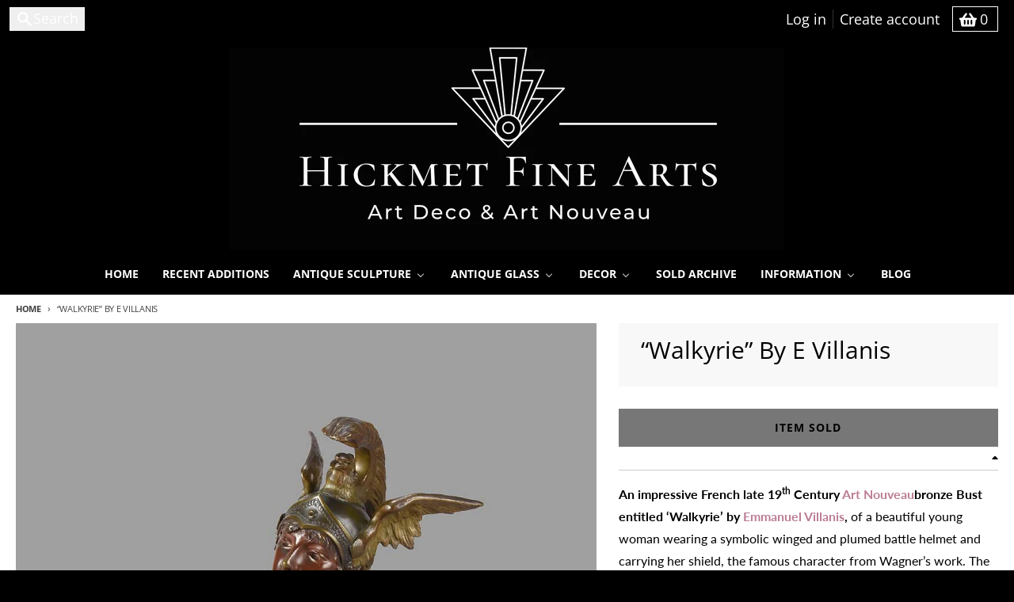

--- FILE ---
content_type: text/html; charset=utf-8
request_url: https://hickmet.com/products/walkyrie-by-e-villanis
body_size: 39515
content:
<!doctype html>
<html class="no-js"
  lang="en"
  dir="ltr"
  
>
  <head>
    <meta charset="utf-8">
    <meta http-equiv="X-UA-Compatible" content="IE=edge">
    <meta name="viewport" content="width=device-width,initial-scale=1">
    <meta name="theme-color" content="#bb7c95">
    <link rel="canonical" href="https://hickmet.com/products/walkyrie-by-e-villanis"><link rel="preconnect" href="https://fonts.shopifycdn.com" crossorigin><script async crossorigin fetchpriority="high" src="/cdn/shopifycloud/importmap-polyfill/es-modules-shim.2.4.0.js"></script>
<script type="importmap">
{
  "imports": {
    "components/cart-agreement": "//hickmet.com/cdn/shop/t/93/assets/cart-agreement.js?v=167239857181412162501762873440",
    "components/cart-discount": "//hickmet.com/cdn/shop/t/93/assets/cart-discount.js?v=60197003633255347831762873440",
    "components/cart-drawer": "//hickmet.com/cdn/shop/t/93/assets/cart-drawer.js?v=164129680141917736511762873440",
    "components/cart-drawer-items": "//hickmet.com/cdn/shop/t/93/assets/cart-drawer-items.js?v=31327834629315868941762873440",
    "components/cart-items": "//hickmet.com/cdn/shop/t/93/assets/cart-items.js?v=141966329682371576111762873440",
    "components/cart-note": "//hickmet.com/cdn/shop/t/93/assets/cart-note.js?v=76200490911461506611762873440",
    "components/cart-notification": "//hickmet.com/cdn/shop/t/93/assets/cart-notification.js?v=6558809016176608711762873440",
    "components/cart-remove-button": "//hickmet.com/cdn/shop/t/93/assets/cart-remove-button.js?v=150604536884164798081762873440",
    "components/collection-drawer": "//hickmet.com/cdn/shop/t/93/assets/collection-drawer.js?v=69589782914113840151762873440",
    "components/collection-slider-component": "//hickmet.com/cdn/shop/t/93/assets/collection-slider-component.js?v=56446251419052591951762873440",
    "components/collection-sort": "//hickmet.com/cdn/shop/t/93/assets/collection-sort.js?v=174564436997220731601762873440",
    "components/disclosure-form": "//hickmet.com/cdn/shop/t/93/assets/disclosure-form.js?v=115418443930130959701762873440",
    "components/disclosure-item": "//hickmet.com/cdn/shop/t/93/assets/disclosure-item.js?v=132517378937107280641762873440",
    "components/disclosure-menu": "//hickmet.com/cdn/shop/t/93/assets/disclosure-menu.js?v=79763266821677663251762873440",
    "components/filter-button": "//hickmet.com/cdn/shop/t/93/assets/filter-button.js?v=131073634174938851481762873440",
    "components/filter-remove": "//hickmet.com/cdn/shop/t/93/assets/filter-remove.js?v=132919914925816435871762873440",
    "components/gift-card-recipient": "//hickmet.com/cdn/shop/t/93/assets/gift-card-recipient.js?v=72568388049983170981762873440",
    "components/header-section": "//hickmet.com/cdn/shop/t/93/assets/header-section.js?v=12638157308396073911762873440",
    "components/header-top-section": "//hickmet.com/cdn/shop/t/93/assets/header-top-section.js?v=176990514786159330261762873440",
    "components/looks-item": "//hickmet.com/cdn/shop/t/93/assets/looks-item.js?v=113148507884085047671762873440",
    "components/map-object": "//hickmet.com/cdn/shop/t/93/assets/map-object.js?v=73586935793077694291762873440",
    "components/media-slideshow": "//hickmet.com/cdn/shop/t/93/assets/media-slideshow.js?v=69405338222088241801762873440",
    "components/modal-predictive-search": "//hickmet.com/cdn/shop/t/93/assets/modal-predictive-search.js?v=165015635035277537091762873440",
    "components/password-modal": "//hickmet.com/cdn/shop/t/93/assets/password-modal.js?v=78560908955236035351762873440",
    "components/pickup-availability": "//hickmet.com/cdn/shop/t/93/assets/pickup-availability.js?v=57859520205103608471762873440",
    "components/pickup-availability-drawer": "//hickmet.com/cdn/shop/t/93/assets/pickup-availability-drawer.js?v=4554598758359931051762873440",
    "components/popup-modal": "//hickmet.com/cdn/shop/t/93/assets/popup-modal.js?v=42297476681901863851762873440",
    "components/predictive-search": "//hickmet.com/cdn/shop/t/93/assets/predictive-search.js?v=111461204983780658641762873440",
    "components/product-card": "//hickmet.com/cdn/shop/t/93/assets/product-card.js?v=175910880441109325121762873440",
    "components/product-details-modal": "//hickmet.com/cdn/shop/t/93/assets/product-details-modal.js?v=114762301379205809131762873440",
    "components/product-form": "//hickmet.com/cdn/shop/t/93/assets/product-form.js?v=41284858857310940651762873440",
    "components/product-model": "//hickmet.com/cdn/shop/t/93/assets/product-model.js?v=24093562005154662591762873440",
    "components/product-recommendations": "//hickmet.com/cdn/shop/t/93/assets/product-recommendations.js?v=21901023896461974381762873440",
    "components/promo-section": "//hickmet.com/cdn/shop/t/93/assets/promo-section.js?v=69263269702463381351762873440",
    "components/quantity-select": "//hickmet.com/cdn/shop/t/93/assets/quantity-select.js?v=13464306760327721431762873440",
    "components/slideshow-component": "//hickmet.com/cdn/shop/t/93/assets/slideshow-component.js?v=102328192735069646401762873440",
    "components/swatch-radios": "//hickmet.com/cdn/shop/t/93/assets/swatch-radios.js?v=154797058231753460161762873440",
    "components/testimonials-component": "//hickmet.com/cdn/shop/t/93/assets/testimonials-component.js?v=135369977917461195041762873440",
    "components/variant-radios": "//hickmet.com/cdn/shop/t/93/assets/variant-radios.js?v=149392172188973618671762873440",
    "components/variant-selects": "//hickmet.com/cdn/shop/t/93/assets/variant-selects.js?v=45570499390740831121762873440",
    "components/video-background": "//hickmet.com/cdn/shop/t/93/assets/video-background.js?v=56955393699333596111762873440",
    "components/video-background-object": "//hickmet.com/cdn/shop/t/93/assets/video-background-object.js?v=184236180322673200241762873440",
    "components/video-object": "//hickmet.com/cdn/shop/t/93/assets/video-object.js?v=108130869544465210471762873440",
    "general/customers": "//hickmet.com/cdn/shop/t/93/assets/customers.js?v=8832344143998240901762873440",
    "general/main": "//hickmet.com/cdn/shop/t/93/assets/main.js?v=111601211816912264981762873440",
    "helpers/customer-address": "//hickmet.com/cdn/shop/t/93/assets/customer-address.js?v=112364926177382173411762873440",
    "helpers/shopify-common": "//hickmet.com/cdn/shop/t/93/assets/shopify-common.js?v=19821472356051728981762873440",
    "main/modulepreload-polyfill": "//hickmet.com/cdn/shop/t/93/assets/modulepreload-polyfill.js?v=19377221807360828741762873440",
    "vendors/focus-trap.esm": "//hickmet.com/cdn/shop/t/93/assets/focus-trap.esm.js?v=163201744122638342011762873440",
    "vendors/index.es": "//hickmet.com/cdn/shop/t/93/assets/index.es.js?v=105942668975288713691762873440",
    "vendors/index.esm": "//hickmet.com/cdn/shop/t/93/assets/index.esm.js?v=113878513784045422051762873440",
    "vendors/js.cookie": "//hickmet.com/cdn/shop/t/93/assets/js.cookie.js?v=107371116917486734681762873440",
    "vendors/splide.esm": "//hickmet.com/cdn/shop/t/93/assets/splide.esm.js?v=78394215576478640511762873440",
    "vendors/vidim": "//hickmet.com/cdn/shop/t/93/assets/vidim.js?v=136103658296401598581762873440"
  }
}
</script><script>
  window.theme = {
    shopUrl: 'https://hickmet.com',
    routes: {
      root_url: '/',
      account_url: '/account',
      account_login_url: 'https://shopify.com/26148594/account?locale=en&region_country=GB',
      account_logout_url: '/account/logout',
      account_recover_url: '/account/recover',
      account_register_url: 'https://shopify.com/26148594/account?locale=en',
      account_addresses_url: '/account/addresses',
      collections_url: '/collections',
      all_products_collection_url: '/collections/all',
      search_url: '/search',
      cart_url: '/cart',
      cart_update_url: '/cart/update',
      cart_add_url: '/cart/add',
      cart_change_url: '/cart/change',
      cart_clear_url: '/cart/clear',
      product_recommendations_url: '/recommendations/products',
      predictive_search_url: '/search/suggest'
    },
    info: { name: 'District' },
    strings: {
      addToCart: `Add to cart`,
      preOrder: `Pre-Order`,
      soldOut: `ITEM SOLD`,
      unavailable: `Unavailable`,
      addressError: `Error looking up that address`,
      addressNoResults: `No results for that address`,
      addressQueryLimit: `You have exceeded the Google API usage limit. Consider upgrading to a <a href="https://developers.google.com/maps/premium/usage-limits">Premium Plan</a>.`,
      authError: `There was a problem authenticating your Google Maps account.`,
      unitPrice: `Unit price`,
      unitPriceSeparator: `per`,
      previous: `Previous slide`,
      next: `Next slide`,
    },
    cartStrings: {
      error: `There was an error while updating your basket. Please try again.`,
      quantityError: `You can only add [quantity] of this item to your basket.`,
      discountApplied: `Discount code applied`,
      discountRemoved: `Discount code removed`,
      discountAlreadyApplied: `Discount code is already applied`,
      discountInvalid: `Discount code is invalid or not applicable`,
      discountApplyError: `Unable to apply discount code`,
      discountRemoveError: `Unable to remove discount code`,
      discountApplyFailed: `Failed to apply discount`,
      discountRemoveFailed: `Failed to remove discount`,
    },
    accessiblityStrings: {
      giftCardRecipientExpanded: `Gift card recipient form expanded`,
      giftCardRecipientCollapsed: `Gift card recipient form collapsed`,
    },
    settings: {
      cartType: 'preview'
    },
    pageType: `product`,
    customer: false,
    moneyFormat: "£{{ amount_no_decimals }}",
    ajaxCartEnable: true,
    cartData: {"note":null,"attributes":{},"original_total_price":0,"total_price":0,"total_discount":0,"total_weight":0.0,"item_count":0,"items":[],"requires_shipping":false,"currency":"GBP","items_subtotal_price":0,"cart_level_discount_applications":[],"checkout_charge_amount":0},
    mobileBreakpoint: 768,
    packages: [],
    market: "gb",
  };
  // Publish / Subscribe
  const PUB_SUB_EVENTS = {
    cartUpdate: 'cart-update',
    quantityUpdate: 'quantity-update',
    variantChange: 'variant-change',
    cartError: 'cart-error',
    sectionRefreshed: 'section-refreshed',
  };
  const SECTION_REFRESHED_RESOURCE_TYPE = {
    product: 'product'
  }
  let subscribers = {};

  function subscribe(eventName, callback) {
    if (subscribers[eventName] === undefined) {
      subscribers[eventName] = [];
    }

    subscribers[eventName] = [...subscribers[eventName], callback];

    return function unsubscribe() {
      subscribers[eventName] = subscribers[eventName].filter((cb) => {
        return cb !== callback;
      });
    };
  }

  function publish(eventName, data) {
    if (subscribers[eventName]) {
      subscribers[eventName].forEach((callback) => {
        callback(data);
      });
    }
  }
  document.documentElement.className = document.documentElement.className.replace('no-js', 'js');
</script>


  <script src="//hickmet.com/cdn/shop/t/93/assets/main.js?v=111601211816912264981762873440" type="module" crossorigin="anonymous"></script>
  <link rel="modulepreload" href="//hickmet.com/cdn/shop/t/93/assets/modulepreload-polyfill.js?v=19377221807360828741762873440" crossorigin="anonymous">

<link rel="apple-touch-icon" sizes="180x180" href="//hickmet.com/cdn/shop/files/Favicon.jpg?crop=center&height=180&v=1613169964&width=180">
      <link rel="icon" type="image/png" href="//hickmet.com/cdn/shop/files/Favicon.jpg?crop=center&height=32&v=1613169964&width=32"><title>“Walkyrie” By E Villanis - Hickmet Fine Arts</title><meta name="description" content="“Walkyrie” By E Villanis - An impressive French late 19th Century Art Nouveaubronze Bust entitled ‘Walkyrie’ by Emmanuel Villanis, of a beautiful young woman wearing a symbolic winged and plumed battle helmet, the famous character from Wagner’s work. Signed and stamped with Societe des Bronzes seal."><meta property="og:site_name" content="Hickmet Fine Arts">
<meta property="og:url" content="https://hickmet.com/products/walkyrie-by-e-villanis">
<meta property="og:title" content="“Walkyrie” By E Villanis - Hickmet Fine Arts">
<meta property="og:type" content="product">
<meta property="og:description" content="“Walkyrie” By E Villanis - An impressive French late 19th Century Art Nouveaubronze Bust entitled ‘Walkyrie’ by Emmanuel Villanis, of a beautiful young woman wearing a symbolic winged and plumed battle helmet, the famous character from Wagner’s work. Signed and stamped with Societe des Bronzes seal."><meta property="og:image" content="http://hickmet.com/cdn/shop/products/Emmanuel-Villanis-Art-Nouveau-Bronze-Walkyrie-7754x.jpg?v=1527762117">
  <meta property="og:image:secure_url" content="https://hickmet.com/cdn/shop/products/Emmanuel-Villanis-Art-Nouveau-Bronze-Walkyrie-7754x.jpg?v=1527762117">
  <meta property="og:image:width" content="960">
  <meta property="og:image:height" content="960"><meta property="og:price:amount" content="0">
  <meta property="og:price:currency" content="GBP"><meta name="twitter:card" content="summary_large_image">
<meta name="twitter:title" content="“Walkyrie” By E Villanis - Hickmet Fine Arts">
<meta name="twitter:description" content="“Walkyrie” By E Villanis - An impressive French late 19th Century Art Nouveaubronze Bust entitled ‘Walkyrie’ by Emmanuel Villanis, of a beautiful young woman wearing a symbolic winged and plumed battle helmet, the famous character from Wagner’s work. Signed and stamped with Societe des Bronzes seal.">
<script>window.performance && window.performance.mark && window.performance.mark('shopify.content_for_header.start');</script><meta name="google-site-verification" content="kSAgxsGb0X5V8Xz_W3OD9S0wJ2OhMFger3Fd_f7j07k">
<meta id="shopify-digital-wallet" name="shopify-digital-wallet" content="/26148594/digital_wallets/dialog">
<meta name="shopify-checkout-api-token" content="ac187812218b1c161d22a103aeb2dca3">
<meta id="in-context-paypal-metadata" data-shop-id="26148594" data-venmo-supported="false" data-environment="production" data-locale="en_US" data-paypal-v4="true" data-currency="GBP">
<link rel="alternate" type="application/json+oembed" href="https://hickmet.com/products/walkyrie-by-e-villanis.oembed">
<script async="async" src="/checkouts/internal/preloads.js?locale=en-GB"></script>
<script id="apple-pay-shop-capabilities" type="application/json">{"shopId":26148594,"countryCode":"GB","currencyCode":"GBP","merchantCapabilities":["supports3DS"],"merchantId":"gid:\/\/shopify\/Shop\/26148594","merchantName":"Hickmet Fine Arts","requiredBillingContactFields":["postalAddress","email","phone"],"requiredShippingContactFields":["postalAddress","email","phone"],"shippingType":"shipping","supportedNetworks":["visa","maestro","masterCard","amex","discover","elo"],"total":{"type":"pending","label":"Hickmet Fine Arts","amount":"1.00"},"shopifyPaymentsEnabled":true,"supportsSubscriptions":true}</script>
<script id="shopify-features" type="application/json">{"accessToken":"ac187812218b1c161d22a103aeb2dca3","betas":["rich-media-storefront-analytics"],"domain":"hickmet.com","predictiveSearch":true,"shopId":26148594,"locale":"en"}</script>
<script>var Shopify = Shopify || {};
Shopify.shop = "hickmet.myshopify.com";
Shopify.locale = "en";
Shopify.currency = {"active":"GBP","rate":"1.0"};
Shopify.country = "GB";
Shopify.theme = {"name":"Theme Update Final","id":157010231532,"schema_name":"District","schema_version":"7.1.0","theme_store_id":735,"role":"main"};
Shopify.theme.handle = "null";
Shopify.theme.style = {"id":null,"handle":null};
Shopify.cdnHost = "hickmet.com/cdn";
Shopify.routes = Shopify.routes || {};
Shopify.routes.root = "/";</script>
<script type="module">!function(o){(o.Shopify=o.Shopify||{}).modules=!0}(window);</script>
<script>!function(o){function n(){var o=[];function n(){o.push(Array.prototype.slice.apply(arguments))}return n.q=o,n}var t=o.Shopify=o.Shopify||{};t.loadFeatures=n(),t.autoloadFeatures=n()}(window);</script>
<script id="shop-js-analytics" type="application/json">{"pageType":"product"}</script>
<script defer="defer" async type="module" src="//hickmet.com/cdn/shopifycloud/shop-js/modules/v2/client.init-shop-cart-sync_BN7fPSNr.en.esm.js"></script>
<script defer="defer" async type="module" src="//hickmet.com/cdn/shopifycloud/shop-js/modules/v2/chunk.common_Cbph3Kss.esm.js"></script>
<script defer="defer" async type="module" src="//hickmet.com/cdn/shopifycloud/shop-js/modules/v2/chunk.modal_DKumMAJ1.esm.js"></script>
<script type="module">
  await import("//hickmet.com/cdn/shopifycloud/shop-js/modules/v2/client.init-shop-cart-sync_BN7fPSNr.en.esm.js");
await import("//hickmet.com/cdn/shopifycloud/shop-js/modules/v2/chunk.common_Cbph3Kss.esm.js");
await import("//hickmet.com/cdn/shopifycloud/shop-js/modules/v2/chunk.modal_DKumMAJ1.esm.js");

  window.Shopify.SignInWithShop?.initShopCartSync?.({"fedCMEnabled":true,"windoidEnabled":true});

</script>
<script>(function() {
  var isLoaded = false;
  function asyncLoad() {
    if (isLoaded) return;
    isLoaded = true;
    var urls = ["https:\/\/a.mailmunch.co\/widgets\/site-485762-69df6fab0668aae09f78683ffd302a979c2ad266.js?shop=hickmet.myshopify.com","https:\/\/chimpstatic.com\/mcjs-connected\/js\/users\/d169685294c17e410baff3dce\/aeb2f7929374017c874a3a732.js?shop=hickmet.myshopify.com","\/\/shopify.privy.com\/widget.js?shop=hickmet.myshopify.com","https:\/\/storage.nfcube.com\/instafeed-4f36dda7608fcab115de48eadb50ee9a.js?shop=hickmet.myshopify.com"];
    for (var i = 0; i < urls.length; i++) {
      var s = document.createElement('script');
      s.type = 'text/javascript';
      s.async = true;
      s.src = urls[i];
      var x = document.getElementsByTagName('script')[0];
      x.parentNode.insertBefore(s, x);
    }
  };
  if(window.attachEvent) {
    window.attachEvent('onload', asyncLoad);
  } else {
    window.addEventListener('load', asyncLoad, false);
  }
})();</script>
<script id="__st">var __st={"a":26148594,"offset":0,"reqid":"f8c799d5-a462-4f9e-9090-1915aaa6b75e-1770009889","pageurl":"hickmet.com\/products\/walkyrie-by-e-villanis","u":"7720a021a6f9","p":"product","rtyp":"product","rid":1320039547003};</script>
<script>window.ShopifyPaypalV4VisibilityTracking = true;</script>
<script id="captcha-bootstrap">!function(){'use strict';const t='contact',e='account',n='new_comment',o=[[t,t],['blogs',n],['comments',n],[t,'customer']],c=[[e,'customer_login'],[e,'guest_login'],[e,'recover_customer_password'],[e,'create_customer']],r=t=>t.map((([t,e])=>`form[action*='/${t}']:not([data-nocaptcha='true']) input[name='form_type'][value='${e}']`)).join(','),a=t=>()=>t?[...document.querySelectorAll(t)].map((t=>t.form)):[];function s(){const t=[...o],e=r(t);return a(e)}const i='password',u='form_key',d=['recaptcha-v3-token','g-recaptcha-response','h-captcha-response',i],f=()=>{try{return window.sessionStorage}catch{return}},m='__shopify_v',_=t=>t.elements[u];function p(t,e,n=!1){try{const o=window.sessionStorage,c=JSON.parse(o.getItem(e)),{data:r}=function(t){const{data:e,action:n}=t;return t[m]||n?{data:e,action:n}:{data:t,action:n}}(c);for(const[e,n]of Object.entries(r))t.elements[e]&&(t.elements[e].value=n);n&&o.removeItem(e)}catch(o){console.error('form repopulation failed',{error:o})}}const l='form_type',E='cptcha';function T(t){t.dataset[E]=!0}const w=window,h=w.document,L='Shopify',v='ce_forms',y='captcha';let A=!1;((t,e)=>{const n=(g='f06e6c50-85a8-45c8-87d0-21a2b65856fe',I='https://cdn.shopify.com/shopifycloud/storefront-forms-hcaptcha/ce_storefront_forms_captcha_hcaptcha.v1.5.2.iife.js',D={infoText:'Protected by hCaptcha',privacyText:'Privacy',termsText:'Terms'},(t,e,n)=>{const o=w[L][v],c=o.bindForm;if(c)return c(t,g,e,D).then(n);var r;o.q.push([[t,g,e,D],n]),r=I,A||(h.body.append(Object.assign(h.createElement('script'),{id:'captcha-provider',async:!0,src:r})),A=!0)});var g,I,D;w[L]=w[L]||{},w[L][v]=w[L][v]||{},w[L][v].q=[],w[L][y]=w[L][y]||{},w[L][y].protect=function(t,e){n(t,void 0,e),T(t)},Object.freeze(w[L][y]),function(t,e,n,w,h,L){const[v,y,A,g]=function(t,e,n){const i=e?o:[],u=t?c:[],d=[...i,...u],f=r(d),m=r(i),_=r(d.filter((([t,e])=>n.includes(e))));return[a(f),a(m),a(_),s()]}(w,h,L),I=t=>{const e=t.target;return e instanceof HTMLFormElement?e:e&&e.form},D=t=>v().includes(t);t.addEventListener('submit',(t=>{const e=I(t);if(!e)return;const n=D(e)&&!e.dataset.hcaptchaBound&&!e.dataset.recaptchaBound,o=_(e),c=g().includes(e)&&(!o||!o.value);(n||c)&&t.preventDefault(),c&&!n&&(function(t){try{if(!f())return;!function(t){const e=f();if(!e)return;const n=_(t);if(!n)return;const o=n.value;o&&e.removeItem(o)}(t);const e=Array.from(Array(32),(()=>Math.random().toString(36)[2])).join('');!function(t,e){_(t)||t.append(Object.assign(document.createElement('input'),{type:'hidden',name:u})),t.elements[u].value=e}(t,e),function(t,e){const n=f();if(!n)return;const o=[...t.querySelectorAll(`input[type='${i}']`)].map((({name:t})=>t)),c=[...d,...o],r={};for(const[a,s]of new FormData(t).entries())c.includes(a)||(r[a]=s);n.setItem(e,JSON.stringify({[m]:1,action:t.action,data:r}))}(t,e)}catch(e){console.error('failed to persist form',e)}}(e),e.submit())}));const S=(t,e)=>{t&&!t.dataset[E]&&(n(t,e.some((e=>e===t))),T(t))};for(const o of['focusin','change'])t.addEventListener(o,(t=>{const e=I(t);D(e)&&S(e,y())}));const B=e.get('form_key'),M=e.get(l),P=B&&M;t.addEventListener('DOMContentLoaded',(()=>{const t=y();if(P)for(const e of t)e.elements[l].value===M&&p(e,B);[...new Set([...A(),...v().filter((t=>'true'===t.dataset.shopifyCaptcha))])].forEach((e=>S(e,t)))}))}(h,new URLSearchParams(w.location.search),n,t,e,['guest_login'])})(!0,!0)}();</script>
<script integrity="sha256-4kQ18oKyAcykRKYeNunJcIwy7WH5gtpwJnB7kiuLZ1E=" data-source-attribution="shopify.loadfeatures" defer="defer" src="//hickmet.com/cdn/shopifycloud/storefront/assets/storefront/load_feature-a0a9edcb.js" crossorigin="anonymous"></script>
<script data-source-attribution="shopify.dynamic_checkout.dynamic.init">var Shopify=Shopify||{};Shopify.PaymentButton=Shopify.PaymentButton||{isStorefrontPortableWallets:!0,init:function(){window.Shopify.PaymentButton.init=function(){};var t=document.createElement("script");t.src="https://hickmet.com/cdn/shopifycloud/portable-wallets/latest/portable-wallets.en.js",t.type="module",document.head.appendChild(t)}};
</script>
<script data-source-attribution="shopify.dynamic_checkout.buyer_consent">
  function portableWalletsHideBuyerConsent(e){var t=document.getElementById("shopify-buyer-consent"),n=document.getElementById("shopify-subscription-policy-button");t&&n&&(t.classList.add("hidden"),t.setAttribute("aria-hidden","true"),n.removeEventListener("click",e))}function portableWalletsShowBuyerConsent(e){var t=document.getElementById("shopify-buyer-consent"),n=document.getElementById("shopify-subscription-policy-button");t&&n&&(t.classList.remove("hidden"),t.removeAttribute("aria-hidden"),n.addEventListener("click",e))}window.Shopify?.PaymentButton&&(window.Shopify.PaymentButton.hideBuyerConsent=portableWalletsHideBuyerConsent,window.Shopify.PaymentButton.showBuyerConsent=portableWalletsShowBuyerConsent);
</script>
<script>
  function portableWalletsCleanup(e){e&&e.src&&console.error("Failed to load portable wallets script "+e.src);var t=document.querySelectorAll("shopify-accelerated-checkout .shopify-payment-button__skeleton, shopify-accelerated-checkout-cart .wallet-cart-button__skeleton"),e=document.getElementById("shopify-buyer-consent");for(let e=0;e<t.length;e++)t[e].remove();e&&e.remove()}function portableWalletsNotLoadedAsModule(e){e instanceof ErrorEvent&&"string"==typeof e.message&&e.message.includes("import.meta")&&"string"==typeof e.filename&&e.filename.includes("portable-wallets")&&(window.removeEventListener("error",portableWalletsNotLoadedAsModule),window.Shopify.PaymentButton.failedToLoad=e,"loading"===document.readyState?document.addEventListener("DOMContentLoaded",window.Shopify.PaymentButton.init):window.Shopify.PaymentButton.init())}window.addEventListener("error",portableWalletsNotLoadedAsModule);
</script>

<script type="module" src="https://hickmet.com/cdn/shopifycloud/portable-wallets/latest/portable-wallets.en.js" onError="portableWalletsCleanup(this)" crossorigin="anonymous"></script>
<script nomodule>
  document.addEventListener("DOMContentLoaded", portableWalletsCleanup);
</script>

<link id="shopify-accelerated-checkout-styles" rel="stylesheet" media="screen" href="https://hickmet.com/cdn/shopifycloud/portable-wallets/latest/accelerated-checkout-backwards-compat.css" crossorigin="anonymous">
<style id="shopify-accelerated-checkout-cart">
        #shopify-buyer-consent {
  margin-top: 1em;
  display: inline-block;
  width: 100%;
}

#shopify-buyer-consent.hidden {
  display: none;
}

#shopify-subscription-policy-button {
  background: none;
  border: none;
  padding: 0;
  text-decoration: underline;
  font-size: inherit;
  cursor: pointer;
}

#shopify-subscription-policy-button::before {
  box-shadow: none;
}

      </style>

<script>window.performance && window.performance.mark && window.performance.mark('shopify.content_for_header.end');</script>
<style data-shopify>
@font-face {
  font-family: Lato;
  font-weight: 400;
  font-style: normal;
  font-display: swap;
  src: url("//hickmet.com/cdn/fonts/lato/lato_n4.c3b93d431f0091c8be23185e15c9d1fee1e971c5.woff2") format("woff2"),
       url("//hickmet.com/cdn/fonts/lato/lato_n4.d5c00c781efb195594fd2fd4ad04f7882949e327.woff") format("woff");
}
@font-face {
  font-family: Lato;
  font-weight: 700;
  font-style: normal;
  font-display: swap;
  src: url("//hickmet.com/cdn/fonts/lato/lato_n7.900f219bc7337bc57a7a2151983f0a4a4d9d5dcf.woff2") format("woff2"),
       url("//hickmet.com/cdn/fonts/lato/lato_n7.a55c60751adcc35be7c4f8a0313f9698598612ee.woff") format("woff");
}
@font-face {
  font-family: Lato;
  font-weight: 400;
  font-style: italic;
  font-display: swap;
  src: url("//hickmet.com/cdn/fonts/lato/lato_i4.09c847adc47c2fefc3368f2e241a3712168bc4b6.woff2") format("woff2"),
       url("//hickmet.com/cdn/fonts/lato/lato_i4.3c7d9eb6c1b0a2bf62d892c3ee4582b016d0f30c.woff") format("woff");
}
@font-face {
  font-family: Lato;
  font-weight: 700;
  font-style: italic;
  font-display: swap;
  src: url("//hickmet.com/cdn/fonts/lato/lato_i7.16ba75868b37083a879b8dd9f2be44e067dfbf92.woff2") format("woff2"),
       url("//hickmet.com/cdn/fonts/lato/lato_i7.4c07c2b3b7e64ab516aa2f2081d2bb0366b9dce8.woff") format("woff");
}
@font-face {
  font-family: "Open Sans";
  font-weight: 400;
  font-style: normal;
  font-display: swap;
  src: url("//hickmet.com/cdn/fonts/open_sans/opensans_n4.c32e4d4eca5273f6d4ee95ddf54b5bbb75fc9b61.woff2") format("woff2"),
       url("//hickmet.com/cdn/fonts/open_sans/opensans_n4.5f3406f8d94162b37bfa232b486ac93ee892406d.woff") format("woff");
}
@font-face {
  font-family: "Open Sans";
  font-weight: 700;
  font-style: normal;
  font-display: swap;
  src: url("//hickmet.com/cdn/fonts/open_sans/opensans_n7.a9393be1574ea8606c68f4441806b2711d0d13e4.woff2") format("woff2"),
       url("//hickmet.com/cdn/fonts/open_sans/opensans_n7.7b8af34a6ebf52beb1a4c1d8c73ad6910ec2e553.woff") format("woff");
}
@font-face {
  font-family: "Open Sans";
  font-weight: 400;
  font-style: normal;
  font-display: swap;
  src: url("//hickmet.com/cdn/fonts/open_sans/opensans_n4.c32e4d4eca5273f6d4ee95ddf54b5bbb75fc9b61.woff2") format("woff2"),
       url("//hickmet.com/cdn/fonts/open_sans/opensans_n4.5f3406f8d94162b37bfa232b486ac93ee892406d.woff") format("woff");
}
@font-face {
  font-family: "Open Sans";
  font-weight: 700;
  font-style: normal;
  font-display: swap;
  src: url("//hickmet.com/cdn/fonts/open_sans/opensans_n7.a9393be1574ea8606c68f4441806b2711d0d13e4.woff2") format("woff2"),
       url("//hickmet.com/cdn/fonts/open_sans/opensans_n7.7b8af34a6ebf52beb1a4c1d8c73ad6910ec2e553.woff") format("woff");
}
:root {
    --base-font-size: 16px;
    --body-font-family: Lato, sans-serif;
    --heading-font-family: "Open Sans", sans-serif;
    --navigation-font-family: "Open Sans", sans-serif;
    --body-style: normal;
    --body-weight: 400;
    --body-weight-bolder: 700;
    --heading-style: normal;
    --heading-weight: 400;
    --heading-weight-bolder: 700;
    --heading-capitalize: none;
    --navigation-style: normal;
    --navigation-weight: 400;
    --navigation-weight-bolder: 700;--primary-text-color: #000000;
    --primary-title-color: #000000;
    --primary-accent-color: #bb7c95;
    --primary-accent-color-80: rgba(187, 124, 149, 0.8);
    --primary-accent-text-color: #ffffff;
    --primary-background-color: #ffffff;
    --primary-background-color-75: rgba(255, 255, 255, 0.8);
    --primary-secondary-background-color: #f8f8f8;
    --primary-secondary-background-color-50: #fcfcfc;
    --primary-section-border-color: #ffffff;
    --primary-text-color-05: #f2f2f2;
    --primary-text-color-10: #e6e6e6;
    --primary-text-color-20: #cccccc;
    --primary-text-color-30: #b3b3b3;
    --primary-text-color-40: #999999;
    --primary-text-color-50: #808080;
    --primary-text-color-60: #666666;
    --primary-text-color-70: #4d4d4d;
    --primary-text-color-80: #333333;
    --primary-text-color-90: #191919;
    --section-text-color: #000000;
    --section-text-color-75: rgba(0, 0, 0, 0.75);
    --section-text-color-50: rgba(0, 0, 0, 0.5);
    --section-title-color: #000000;
    --section-accent-color: #bb7c95;
    --section-accent-text-color: #ffffff;
    --section-accent-hover-color: #b26b87;
    --section-overlay-color: transparent;
    --section-overlay-hover-color: transparent;
    --section-background-color: #ffffff; 
    --section-primary-border-color: #000000;
    --modal-background-color: #000000;--max-width-screen: 1280px;
    --max-width-header: 1280px;
    --spacing-section: 4rem;
    --spacing-section-half: 2rem;
    --spacing-rail: 1.25rem;
    --text-align-section: center;--swiper-theme-color: #bb7c95;
    --duration-default: 200ms;
    --tw-ring-inset: ;
    --tw-blur: ;
    --tw-brightness: ;
    --tw-contrast: ;
    --tw-grayscale: ;
    --tw-hue-rotate: ;
    --tw-invert: ;
    --tw-saturate: ;
    --tw-sepia: ;
    --tw-drop-shadow: ;
    --tw-filter: var(--tw-blur) var(--tw-brightness) var(--tw-contrast) var(--tw-grayscale) var(--tw-hue-rotate) var(--tw-invert) var(--tw-saturate) var(--tw-sepia) var(--tw-drop-shadow);

    --shopify-accelerated-checkout-button-block-size: 46px;
    --shopify-accelerated-checkout-inline-alignment: end;
  }
</style>


  <link href="//hickmet.com/cdn/shop/t/93/assets/main-style.css?v=145730253113189318601762873440" rel="stylesheet" type="text/css" media="all" />


<link rel="preload" as="font" href="//hickmet.com/cdn/fonts/lato/lato_n4.c3b93d431f0091c8be23185e15c9d1fee1e971c5.woff2" type="font/woff2" crossorigin><link rel="preload" as="font" href="//hickmet.com/cdn/fonts/open_sans/opensans_n4.c32e4d4eca5273f6d4ee95ddf54b5bbb75fc9b61.woff2" type="font/woff2" crossorigin><link rel="preload" as="font" href="//hickmet.com/cdn/fonts/open_sans/opensans_n4.c32e4d4eca5273f6d4ee95ddf54b5bbb75fc9b61.woff2" type="font/woff2" crossorigin>
     <link href="//hickmet.com/cdn/shop/t/93/assets/custom.css?v=32967733562153184911762880589" rel="stylesheet" type="text/css" media="all" />

  <!-- BEGIN app block: shopify://apps/seo-manager-venntov/blocks/seomanager/c54c366f-d4bb-4d52-8d2f-dd61ce8e7e12 --><!-- BEGIN app snippet: SEOManager4 -->
<meta name='seomanager' content='4.0.5' /> 


<script>
	function sm_htmldecode(str) {
		var txt = document.createElement('textarea');
		txt.innerHTML = str;
		return txt.value;
	}

	var venntov_title = sm_htmldecode("“Walkyrie” By E Villanis - Hickmet Fine Arts");
	var venntov_description = sm_htmldecode("“Walkyrie” By E Villanis - An impressive French late 19th Century Art Nouveaubronze Bust entitled ‘Walkyrie’ by Emmanuel Villanis, of a beautiful young woman wearing a symbolic winged and plumed battle helmet, the famous character from Wagner’s work. Signed and stamped with Societe des Bronzes seal.");
	
	if (venntov_title != '') {
		document.title = venntov_title;	
	}
	else {
		document.title = "“Walkyrie” By E Villanis - Hickmet Fine Arts";	
	}

	if (document.querySelector('meta[name="description"]') == null) {
		var venntov_desc = document.createElement('meta');
		venntov_desc.name = "description";
		venntov_desc.content = venntov_description;
		var venntov_head = document.head;
		venntov_head.appendChild(venntov_desc);
	} else {
		document.querySelector('meta[name="description"]').setAttribute("content", venntov_description);
	}
</script>

<script>
	var venntov_robotVals = "index, follow, max-image-preview:large, max-snippet:-1, max-video-preview:-1";
	if (venntov_robotVals !== "") {
		document.querySelectorAll("[name='robots']").forEach(e => e.remove());
		var venntov_robotMeta = document.createElement('meta');
		venntov_robotMeta.name = "robots";
		venntov_robotMeta.content = venntov_robotVals;
		var venntov_head = document.head;
		venntov_head.appendChild(venntov_robotMeta);
	}
</script>

<script>
	var venntov_googleVals = "";
	if (venntov_googleVals !== "") {
		document.querySelectorAll("[name='google']").forEach(e => e.remove());
		var venntov_googleMeta = document.createElement('meta');
		venntov_googleMeta.name = "google";
		venntov_googleMeta.content = venntov_googleVals;
		var venntov_head = document.head;
		venntov_head.appendChild(venntov_googleMeta);
	}
	</script><meta name="google-site-verification" content="kSAgxsGb0X5V8Xz_W3OD9S0wJ2OhMFger3Fd_f7j07k" />
	<!-- JSON-LD support -->
			<script type="application/ld+json">
			{
				"@context": "https://schema.org",
				"@id": "https://hickmet.com/products/walkyrie-by-e-villanis",
				"@type": "Product","sku": null,"mpn": null,"brand": {
					"@type": "Brand",
					"name": "SOLD ITEMS"
				},
				"description": "\nAn impressive French late 19th Century Art Nouveaubronze Bust entitled ‘Walkyrie’ by Emmanuel Villanis, of a beautiful young woman wearing a symbolic winged and plumed battle helmet and carrying her shield, the famous character from Wagner’s work. The surface of the bronze with rich brown variegated patination and excellent surface detail. Raised on integral base with title to the fore and lifted on a rouge griotte marble plinth. Signed and stamped with Societe des Bronzes seal.\n\n\nADDITIONAL INFORMATION\nHeight:                                      27 cm\n\nCondition:                              Excellent Original Condition\n\nCirca:                                         1870\n\nMaterials:                                Bronze\n\nFoundry:                                 Societe des Bronzes\n\nSKU:                                           7754\n\n\nABOUT\n\n\n\n\n\nEmmanuel Villanis was an industrious man. He is believed to have created some 200 to 250 pieces. His oeuvre pre-eminently consisted of busts and full body statues. Most of these were manufactured in bronze, but there are also models in white metal and terra cotta. Different patinas were used. The bronzes were mainly cast by the Societé de Bronzes de Paris and can be recognised by the round stamp (cachet) at the back of the statue. In addition, reliefs, vases, lamps, clocks and ink stands are recorded . Vases and lamps were mostly made of tin, and there are also marble statues. Pieces in which ivory is used are as rare as silver statues.\nVillanis was inspired by women. He dedicated almost his complete works to them. One model in particular was portrayed many times by him. His portrayals of children may be less known, but are nevertheless wonderfully done. His statues are always in perfect proportion and are full of expression: dreamy-eyed, happy, sirene, indifferent, cheeky, serious, sad, detached, melancholy.\nHis style can always be recognised by his use of hollowed out eyeballs. The name of the statue can usually be found on the base in scrolled script and the signature of Emmanuel Villanis is always visible and legible.\nVillanis's busts with arms are rare. So far, only nine of these are recorded:\nRebecca aux Puits - Adeline Patti - Aimée - Bonjour - Captive - Fille d'Eve - Ophélie - Jeune fille se chache les oreilles dans les mains and Garcon joue de la flute.\nTo view more sculptures by Emmanuel Villanis please click here.\n\n\n\n\n",
				"url": "https://hickmet.com/products/walkyrie-by-e-villanis",
				"name": "“Walkyrie” By E Villanis","image": "https://hickmet.com/cdn/shop/products/Emmanuel-Villanis-Art-Nouveau-Bronze-Walkyrie-7754x.jpg?v=1527762117&width=1024","offers": [{
							"@type": "Offer",
							"availability": "https://schema.org/OutOfStock",
							"itemCondition": "https://schema.org/NewCondition",
							"priceCurrency": "GBP",
							"price": "0.00",
							"priceValidUntil": "2027-02-02",
							"url": "https://hickmet.com/products/walkyrie-by-e-villanis?variant=12197837209723",
							"checkoutPageURLTemplate": "https://hickmet.com/cart/add?id=12197837209723&quantity=1",
								"image": "https://hickmet.com/cdn/shop/products/Emmanuel-Villanis-Art-Nouveau-Bronze-Walkyrie-7754x.jpg?v=1527762117&width=1024",
							"mpn": "7754",
								"sku": "7754",
							"seller": {
								"@type": "Organization",
								"name": "Hickmet Fine Arts"
							}
						}]}
			</script>
<script type="application/ld+json">
				{
					"@context": "http://schema.org",
					"@type": "BreadcrumbList",
					"name": "Breadcrumbs",
					"itemListElement": [{
							"@type": "ListItem",
							"position": 1,
							"name": "“Walkyrie” By E Villanis",
							"item": "https://hickmet.com/products/walkyrie-by-e-villanis"
						}]
				}
				</script>
<!-- 524F4D20383A3331 --><!-- END app snippet -->

<!-- END app block --><!-- BEGIN app block: shopify://apps/buddha-mega-menu-navigation/blocks/megamenu/dbb4ce56-bf86-4830-9b3d-16efbef51c6f -->
<script>
        var productImageAndPrice = [],
            collectionImages = [],
            articleImages = [],
            mmLivIcons = false,
            mmFlipClock = false,
            mmFixesUseJquery = false,
            mmNumMMI = 8,
            mmSchemaTranslation = {},
            mmMenuStrings =  {"menuStrings":{"default":{"HOME":"HOME","RECENT ADDITIONS":"RECENT ADDITIONS","ANTIQUE SCULPTURE":"ANTIQUE SCULPTURE","ART DECO":"ART DECO","AUSTRIAN BRONZE":"AUSTRIAN BRONZE","ANIMALIER":"ANIMALIER","CAR MASCOTS":"CAR MASCOTS","ART NOUVEAU":"ART NOUVEAU","LIMITED EDITIONS":"LIMITED EDITIONS","ANTIQUE GLASS":"ANTIQUE GLASS","EMILE GALLÉ ":"EMILE GALLÉ ","DAUM FRÈRES":"DAUM FRÈRES","DAUM GLASS":"DAUM GLASS","RENÉ LALIQUE ":"RENÉ LALIQUE ","LALIQUE GLASS":"LALIQUE GLASS","20TH CENTURY GLASS":"20TH CENTURY GLASS","DECOR":"DECOR","OBJET D'ARTS":"OBJET D'ARTS","PICTURES":"PICTURES","FURNITURE":"FURNITURE","CLOCKS":"CLOCKS","SILVER":"SILVER","SOLD ARCHIVE":"SOLD ARCHIVE","INFORMATION":"INFORMATION","ABOUT US":"ABOUT US","FORTHCOMING EVENTS":"FORTHCOMING EVENTS","JOIN OUR NEWSLETTER":"JOIN OUR NEWSLETTER","TESTIMONIALS":"TESTIMONIALS","BLOG":"BLOG"}},"additional":{"default":{}}} ,
            mmShopLocale = "en",
            mmShopLocaleCollectionsRoute = "/collections",
            mmSchemaDesignJSON = [{"action":"menu-select","value":"force-mega-menu"},{"action":"design","setting":"vertical_text_color","value":"#000000"},{"action":"design","setting":"vertical_background_color","value":"#ffffff"},{"action":"design","setting":"vertical_link_hover_color","value":"#bb7c95"},{"action":"design","setting":"link_hover_color","value":"#bb7c95"},{"action":"design","setting":"font_family","value":"Default"},{"action":"design","setting":"font_size","value":"13px"},{"action":"design","setting":"text_color","value":"#222222"},{"action":"design","setting":"background_hover_color","value":"#f9f9f9"},{"action":"design","setting":"background_color","value":"#ffffff"},{"action":"design","setting":"price_color","value":"#0da19a"},{"action":"design","setting":"contact_right_btn_text_color","value":"#ffffff"},{"action":"design","setting":"contact_right_btn_bg_color","value":"#3A3A3A"},{"action":"design","setting":"contact_left_bg_color","value":"#3A3A3A"},{"action":"design","setting":"contact_left_alt_color","value":"#CCCCCC"},{"action":"design","setting":"contact_left_text_color","value":"#f1f1f0"},{"action":"design","setting":"addtocart_enable","value":"true"},{"action":"design","setting":"addtocart_text_color","value":"#333333"},{"action":"design","setting":"addtocart_background_color","value":"#ffffff"},{"action":"design","setting":"addtocart_text_hover_color","value":"#ffffff"},{"action":"design","setting":"addtocart_background_hover_color","value":"#0da19a"},{"action":"design","setting":"countdown_color","value":"#ffffff"},{"action":"design","setting":"countdown_background_color","value":"#333333"},{"action":"design","setting":"vertical_font_family","value":"Default"},{"action":"design","setting":"vertical_font_size","value":"13px"},{"action":"design","setting":"vertical_price_color","value":"#ffffff"},{"action":"design","setting":"vertical_contact_right_btn_text_color","value":"#ffffff"},{"action":"design","setting":"vertical_addtocart_enable","value":"true"},{"action":"design","setting":"vertical_addtocart_text_color","value":"#ffffff"},{"action":"design","setting":"vertical_countdown_color","value":"#ffffff"},{"action":"design","setting":"vertical_countdown_background_color","value":"#333333"},{"action":"design","setting":"vertical_addtocart_background_color","value":"#333333"},{"action":"design","setting":"vertical_contact_right_btn_bg_color","value":"#333333"},{"action":"design","setting":"vertical_contact_left_alt_color","value":"#333333"}],
            mmDomChangeSkipUl = "",
            buddhaMegaMenuShop = "hickmet.myshopify.com",
            mmWireframeCompression = "0",
            mmExtensionAssetUrl = "https://cdn.shopify.com/extensions/019abe06-4a3f-7763-88da-170e1b54169b/mega-menu-151/assets/";var bestSellersHTML = '';var newestProductsHTML = '';/* get link lists api */
        var linkLists={"main-menu" : {"title":"Main menu", "items":["/","/pages/antique-sculpture","/pages/antique-glass","/collections/sold-archive","#","/pages/contact","/blogs/newsfeed",]},"footer" : {"title":"Footer menu", "items":["/pages/authenticity-guarantee","/pages/expert-advice","/pages/shipping-returns","/policies/refund-policy","/pages/privacy-policy","/pages/trade-associations","/pages/recommended-sites","/pages/contact","/blogs/newsfeed","/policies/terms-of-service",]},"antique-sculpture" : {"title":"Antique Sculpture", "items":["/collections/art-deco","/collections/austrian-bronze","/collections/animalier","/collections/art-nouveau-sculptures","/collections/limited-editions","/collections/carmascots",]},"antique-glass" : {"title":"Antique Glass", "items":["/collections/emile-galle","/collections/daum-freres","/collections/rene-lalique","/collections/johann-loetz","/collections/20th-century-glass","/collections/lalique-glass","/collections/glass-daum",]},"decor" : {"title":"Decor", "items":["/collections/object-darts","/collections/pictures","/collections/furniture","/collections/clocks",]},"customer-account-main-menu" : {"title":"Customer account main menu", "items":["/","https://shopify.com/26148594/account/orders?locale=en&amp;region_country=GB",]},};/*ENDPARSE*/

        linkLists["force-mega-menu"]={};linkLists["force-mega-menu"].title="District Theme - Mega Menu";linkLists["force-mega-menu"].items=[1];

        /* set product prices *//* get the collection images *//* get the article images *//* customer fixes */
        var mmThemeFixesBefore = function(){ if (selectedMenu=="force-mega-menu" && tempMenuObject.u.matches(".header-secondary__menu")) { tempMenuObject.forceMenu = true; tempMenuObject.skipCheck = true; tempMenuObject.liClasses = "header-menu__list-item"; tempMenuObject.aClasses = "header-menu__link-item"; tempMenuObject.liItems = tempMenuObject.u.children; } else if (selectedMenu=="force-mega-menu" && tempMenuObject.u.matches(".menu-drawer__menu")) { tempMenuObject.forceMenu = true; tempMenuObject.skipCheck = true; tempMenuObject.liClasses = "drawer-menu__list-item"; tempMenuObject.aClasses = "drawer-menu__link-item"; tempMenuObject.liItems = tempMenuObject.u.children; } /* user request 64290 */ mmAddStyle(" ul.vertical-mega-menu { position: relative; z-index: 98; } ", "themeScript"); }; 
        

        var mmWireframe = {"html" : "<li role=\"none\" class=\"buddha-menu-item\" itemId=\"eTrdj\"  ><a data-href=\"/\" href=\"/\" aria-label=\"HOME\" data-no-instant=\"\" onclick=\"mmGoToPage(this, event); return false;\" role=\"menuitem\"  ><span class=\"mm-title\">HOME</span></a></li><li role=\"none\" class=\"buddha-menu-item\" itemId=\"cXqMT\"  ><a data-href=\"/collections/recent-additions\" href=\"/collections/recent-additions\" aria-label=\"RECENT ADDITIONS\" data-no-instant=\"\" onclick=\"mmGoToPage(this, event); return false;\" role=\"menuitem\"  ><span class=\"mm-title\">RECENT ADDITIONS</span></a></li><li role=\"none\" class=\"buddha-menu-item\" itemId=\"Fu2R2\"  ><a data-href=\"/pages/antique-sculpture\" href=\"/pages/antique-sculpture\" aria-label=\"ANTIQUE SCULPTURE\" data-no-instant=\"\" onclick=\"mmGoToPage(this, event); return false;\" role=\"menuitem\"  ><span class=\"mm-title\">ANTIQUE SCULPTURE</span><i class=\"mm-arrow mm-angle-down\" aria-hidden=\"true\"></i><span class=\"toggle-menu-btn\" style=\"display:none;\" title=\"Toggle menu\" onclick=\"return toggleSubmenu(this)\"><span class=\"mm-arrow-icon\"><span class=\"bar-one\"></span><span class=\"bar-two\"></span></span></span></a><ul class=\"mm-submenu tree  small mm-last-level\" role=\"menu\"><li data-href=\"/collections/art-deco\" href=\"/collections/art-deco\" aria-label=\"ART DECO\" data-no-instant=\"\" onclick=\"mmGoToPage(this, event); return false;\" role=\"menuitem\"  ><a data-href=\"/collections/art-deco\" href=\"/collections/art-deco\" aria-label=\"ART DECO\" data-no-instant=\"\" onclick=\"mmGoToPage(this, event); return false;\" role=\"menuitem\"  ><span class=\"mm-title\">ART DECO</span></a></li><li data-href=\"/collections/austrian-bronze\" href=\"/collections/austrian-bronze\" aria-label=\"AUSTRIAN BRONZE\" data-no-instant=\"\" onclick=\"mmGoToPage(this, event); return false;\" role=\"menuitem\"  ><a data-href=\"/collections/austrian-bronze\" href=\"/collections/austrian-bronze\" aria-label=\"AUSTRIAN BRONZE\" data-no-instant=\"\" onclick=\"mmGoToPage(this, event); return false;\" role=\"menuitem\"  ><span class=\"mm-title\">AUSTRIAN BRONZE</span></a></li><li data-href=\"/collections/animalier\" href=\"/collections/animalier\" aria-label=\"ANIMALIER\" data-no-instant=\"\" onclick=\"mmGoToPage(this, event); return false;\" role=\"menuitem\"  ><a data-href=\"/collections/animalier\" href=\"/collections/animalier\" aria-label=\"ANIMALIER\" data-no-instant=\"\" onclick=\"mmGoToPage(this, event); return false;\" role=\"menuitem\"  ><span class=\"mm-title\">ANIMALIER</span></a></li><li data-href=\"/collections/carmascots\" href=\"/collections/carmascots\" aria-label=\"CAR MASCOTS\" data-no-instant=\"\" onclick=\"mmGoToPage(this, event); return false;\" role=\"menuitem\"  ><a data-href=\"/collections/carmascots\" href=\"/collections/carmascots\" aria-label=\"CAR MASCOTS\" data-no-instant=\"\" onclick=\"mmGoToPage(this, event); return false;\" role=\"menuitem\"  ><span class=\"mm-title\">CAR MASCOTS</span></a></li><li data-href=\"/collections/art-nouveau-sculptures\" href=\"/collections/art-nouveau-sculptures\" aria-label=\"ART NOUVEAU\" data-no-instant=\"\" onclick=\"mmGoToPage(this, event); return false;\" role=\"menuitem\"  ><a data-href=\"/collections/art-nouveau-sculptures\" href=\"/collections/art-nouveau-sculptures\" aria-label=\"ART NOUVEAU\" data-no-instant=\"\" onclick=\"mmGoToPage(this, event); return false;\" role=\"menuitem\"  ><span class=\"mm-title\">ART NOUVEAU</span></a></li><li data-href=\"/collections/limited-editions\" href=\"/collections/limited-editions\" aria-label=\"LIMITED EDITIONS\" data-no-instant=\"\" onclick=\"mmGoToPage(this, event); return false;\" role=\"menuitem\"  ><a data-href=\"/collections/limited-editions\" href=\"/collections/limited-editions\" aria-label=\"LIMITED EDITIONS\" data-no-instant=\"\" onclick=\"mmGoToPage(this, event); return false;\" role=\"menuitem\"  ><span class=\"mm-title\">LIMITED EDITIONS</span></a></li></ul></li><li role=\"none\" class=\"buddha-menu-item\" itemId=\"jgNXG\"  ><a data-href=\"/pages/antique-glass\" href=\"/pages/antique-glass\" aria-label=\"ANTIQUE GLASS\" data-no-instant=\"\" onclick=\"mmGoToPage(this, event); return false;\" role=\"menuitem\"  ><span class=\"mm-title\">ANTIQUE GLASS</span><i class=\"mm-arrow mm-angle-down\" aria-hidden=\"true\"></i><span class=\"toggle-menu-btn\" style=\"display:none;\" title=\"Toggle menu\" onclick=\"return toggleSubmenu(this)\"><span class=\"mm-arrow-icon\"><span class=\"bar-one\"></span><span class=\"bar-two\"></span></span></span></a><ul class=\"mm-submenu tree  small mm-last-level\" role=\"menu\"><li data-href=\"/collections/emile-galle\" href=\"/collections/emile-galle\" aria-label=\"EMILE GALLÉ \" data-no-instant=\"\" onclick=\"mmGoToPage(this, event); return false;\" role=\"menuitem\"  ><a data-href=\"/collections/emile-galle\" href=\"/collections/emile-galle\" aria-label=\"EMILE GALLÉ \" data-no-instant=\"\" onclick=\"mmGoToPage(this, event); return false;\" role=\"menuitem\"  ><span class=\"mm-title\">EMILE GALLÉ</span></a></li><li data-href=\"/collections/daum-freres\" href=\"/collections/daum-freres\" aria-label=\"DAUM FRÈRES\" data-no-instant=\"\" onclick=\"mmGoToPage(this, event); return false;\" role=\"menuitem\"  ><a data-href=\"/collections/daum-freres\" href=\"/collections/daum-freres\" aria-label=\"DAUM FRÈRES\" data-no-instant=\"\" onclick=\"mmGoToPage(this, event); return false;\" role=\"menuitem\"  ><span class=\"mm-title\">DAUM FRÈRES</span></a></li><li data-href=\"/collections/glass-daum\" href=\"/collections/glass-daum\" aria-label=\"DAUM GLASS\" data-no-instant=\"\" onclick=\"mmGoToPage(this, event); return false;\" role=\"menuitem\"  ><a data-href=\"/collections/glass-daum\" href=\"/collections/glass-daum\" aria-label=\"DAUM GLASS\" data-no-instant=\"\" onclick=\"mmGoToPage(this, event); return false;\" role=\"menuitem\"  ><span class=\"mm-title\">DAUM GLASS</span></a></li><li data-href=\"/collections/rene-lalique\" href=\"/collections/rene-lalique\" aria-label=\"RENÉ LALIQUE \" data-no-instant=\"\" onclick=\"mmGoToPage(this, event); return false;\" role=\"menuitem\"  ><a data-href=\"/collections/rene-lalique\" href=\"/collections/rene-lalique\" aria-label=\"RENÉ LALIQUE \" data-no-instant=\"\" onclick=\"mmGoToPage(this, event); return false;\" role=\"menuitem\"  ><span class=\"mm-title\">RENÉ LALIQUE</span></a></li><li data-href=\"/collections/lalique-glass\" href=\"/collections/lalique-glass\" aria-label=\"LALIQUE GLASS\" data-no-instant=\"\" onclick=\"mmGoToPage(this, event); return false;\" role=\"menuitem\"  ><a data-href=\"/collections/lalique-glass\" href=\"/collections/lalique-glass\" aria-label=\"LALIQUE GLASS\" data-no-instant=\"\" onclick=\"mmGoToPage(this, event); return false;\" role=\"menuitem\"  ><span class=\"mm-title\">LALIQUE GLASS</span></a></li><li data-href=\"/collections/20th-century-glass\" href=\"/collections/20th-century-glass\" aria-label=\"20TH CENTURY GLASS\" data-no-instant=\"\" onclick=\"mmGoToPage(this, event); return false;\" role=\"menuitem\"  ><a data-href=\"/collections/20th-century-glass\" href=\"/collections/20th-century-glass\" aria-label=\"20TH CENTURY GLASS\" data-no-instant=\"\" onclick=\"mmGoToPage(this, event); return false;\" role=\"menuitem\"  ><span class=\"mm-title\">20TH CENTURY GLASS</span></a></li></ul></li><li role=\"none\" class=\"buddha-menu-item\" itemId=\"VXHet\"  ><a data-href=\"no-link\" href=\"#\" rel=\"nofollow\" aria-label=\"DECOR\" data-no-instant=\"\" onclick=\"return toggleSubmenu(this);\" role=\"menuitem\"  ><span class=\"mm-title\">DECOR</span><i class=\"mm-arrow mm-angle-down\" aria-hidden=\"true\"></i><span class=\"toggle-menu-btn\" style=\"display:none;\" title=\"Toggle menu\" onclick=\"return toggleSubmenu(this)\"><span class=\"mm-arrow-icon\"><span class=\"bar-one\"></span><span class=\"bar-two\"></span></span></span></a><ul class=\"mm-submenu tree  small mm-last-level\" role=\"menu\"><li data-href=\"/collections/object-darts\" href=\"/collections/object-darts\" aria-label=\"OBJET D'ARTS\" data-no-instant=\"\" onclick=\"mmGoToPage(this, event); return false;\" role=\"menuitem\"  ><a data-href=\"/collections/object-darts\" href=\"/collections/object-darts\" aria-label=\"OBJET D'ARTS\" data-no-instant=\"\" onclick=\"mmGoToPage(this, event); return false;\" role=\"menuitem\"  ><span class=\"mm-title\">OBJET D'ARTS</span></a></li><li data-href=\"/collections/pictures\" href=\"/collections/pictures\" aria-label=\"PICTURES\" data-no-instant=\"\" onclick=\"mmGoToPage(this, event); return false;\" role=\"menuitem\"  ><a data-href=\"/collections/pictures\" href=\"/collections/pictures\" aria-label=\"PICTURES\" data-no-instant=\"\" onclick=\"mmGoToPage(this, event); return false;\" role=\"menuitem\"  ><span class=\"mm-title\">PICTURES</span></a></li><li data-href=\"/collections/furniture\" href=\"/collections/furniture\" aria-label=\"FURNITURE\" data-no-instant=\"\" onclick=\"mmGoToPage(this, event); return false;\" role=\"menuitem\"  ><a data-href=\"/collections/furniture\" href=\"/collections/furniture\" aria-label=\"FURNITURE\" data-no-instant=\"\" onclick=\"mmGoToPage(this, event); return false;\" role=\"menuitem\"  ><span class=\"mm-title\">FURNITURE</span></a></li><li data-href=\"/collections/clocks\" href=\"/collections/clocks\" aria-label=\"CLOCKS\" data-no-instant=\"\" onclick=\"mmGoToPage(this, event); return false;\" role=\"menuitem\"  ><a data-href=\"/collections/clocks\" href=\"/collections/clocks\" aria-label=\"CLOCKS\" data-no-instant=\"\" onclick=\"mmGoToPage(this, event); return false;\" role=\"menuitem\"  ><span class=\"mm-title\">CLOCKS</span></a></li><li data-href=\"/collections/silver\" href=\"/collections/silver\" aria-label=\"SILVER\" data-no-instant=\"\" onclick=\"mmGoToPage(this, event); return false;\" role=\"menuitem\"  ><a data-href=\"/collections/silver\" href=\"/collections/silver\" aria-label=\"SILVER\" data-no-instant=\"\" onclick=\"mmGoToPage(this, event); return false;\" role=\"menuitem\"  ><span class=\"mm-title\">SILVER</span></a></li></ul></li><li role=\"none\" class=\"buddha-menu-item\" itemId=\"qUE9d\"  ><a data-href=\"/collections/sold-archive\" href=\"/collections/sold-archive\" aria-label=\"SOLD ARCHIVE\" data-no-instant=\"\" onclick=\"mmGoToPage(this, event); return false;\" role=\"menuitem\"  ><span class=\"mm-title\">SOLD ARCHIVE</span></a></li><li role=\"none\" class=\"buddha-menu-item\" itemId=\"6JjpD\"  ><a data-href=\"/pages/contact\" href=\"/pages/contact\" aria-label=\"INFORMATION\" data-no-instant=\"\" onclick=\"mmGoToPage(this, event); return false;\" role=\"menuitem\"  ><span class=\"mm-title\">INFORMATION</span><i class=\"mm-arrow mm-angle-down\" aria-hidden=\"true\"></i><span class=\"toggle-menu-btn\" style=\"display:none;\" title=\"Toggle menu\" onclick=\"return toggleSubmenu(this)\"><span class=\"mm-arrow-icon\"><span class=\"bar-one\"></span><span class=\"bar-two\"></span></span></span></a><ul class=\"mm-submenu tree  small mm-last-level\" role=\"menu\"><li data-href=\"/pages/about-us\" href=\"/pages/about-us\" aria-label=\"ABOUT US\" data-no-instant=\"\" onclick=\"mmGoToPage(this, event); return false;\" role=\"menuitem\"  ><a data-href=\"/pages/about-us\" href=\"/pages/about-us\" aria-label=\"ABOUT US\" data-no-instant=\"\" onclick=\"mmGoToPage(this, event); return false;\" role=\"menuitem\"  ><span class=\"mm-title\">ABOUT US</span></a></li><li data-href=\"/pages/forthcoming-events\" href=\"/pages/forthcoming-events\" aria-label=\"FORTHCOMING EVENTS\" data-no-instant=\"\" onclick=\"mmGoToPage(this, event); return false;\" role=\"menuitem\"  ><a data-href=\"/pages/forthcoming-events\" href=\"/pages/forthcoming-events\" aria-label=\"FORTHCOMING EVENTS\" data-no-instant=\"\" onclick=\"mmGoToPage(this, event); return false;\" role=\"menuitem\"  ><span class=\"mm-title\">FORTHCOMING EVENTS</span></a></li><li data-href=\"/pages/join-our-newsletter\" href=\"/pages/join-our-newsletter\" aria-label=\"JOIN OUR NEWSLETTER\" data-no-instant=\"\" onclick=\"mmGoToPage(this, event); return false;\" role=\"menuitem\"  ><a data-href=\"/pages/join-our-newsletter\" href=\"/pages/join-our-newsletter\" aria-label=\"JOIN OUR NEWSLETTER\" data-no-instant=\"\" onclick=\"mmGoToPage(this, event); return false;\" role=\"menuitem\"  ><span class=\"mm-title\">JOIN OUR NEWSLETTER</span></a></li><li data-href=\"/pages/testimonials\" href=\"/pages/testimonials\" aria-label=\"TESTIMONIALS\" data-no-instant=\"\" onclick=\"mmGoToPage(this, event); return false;\" role=\"menuitem\"  ><a data-href=\"/pages/testimonials\" href=\"/pages/testimonials\" aria-label=\"TESTIMONIALS\" data-no-instant=\"\" onclick=\"mmGoToPage(this, event); return false;\" role=\"menuitem\"  ><span class=\"mm-title\">TESTIMONIALS</span></a></li></ul></li><li role=\"none\" class=\"buddha-menu-item\" itemId=\"EpcH4\"  ><a data-href=\"/blogs/newsfeed\" href=\"/blogs/newsfeed\" aria-label=\"BLOG\" data-no-instant=\"\" onclick=\"mmGoToPage(this, event); return false;\" role=\"menuitem\"  ><span class=\"mm-title\">BLOG</span></a></li>" };

        function mmLoadJS(file, async = true) {
            let script = document.createElement("script");
            script.setAttribute("src", file);
            script.setAttribute("data-no-instant", "");
            script.setAttribute("type", "text/javascript");
            script.setAttribute("async", async);
            document.head.appendChild(script);
        }
        function mmLoadCSS(file) {  
            var style = document.createElement('link');
            style.href = file;
            style.type = 'text/css';
            style.rel = 'stylesheet';
            document.head.append(style); 
        }
              
        var mmDisableWhenResIsLowerThan = '';
        var mmLoadResources = (mmDisableWhenResIsLowerThan == '' || mmDisableWhenResIsLowerThan == 0 || (mmDisableWhenResIsLowerThan > 0 && window.innerWidth>=mmDisableWhenResIsLowerThan));
        if (mmLoadResources) {
            /* load resources via js injection */
            mmLoadJS("https://cdn.shopify.com/extensions/019abe06-4a3f-7763-88da-170e1b54169b/mega-menu-151/assets/buddha-megamenu.js");
            
            mmLoadCSS("https://cdn.shopify.com/extensions/019abe06-4a3f-7763-88da-170e1b54169b/mega-menu-151/assets/buddha-megamenu2.css");mmLoadCSS("https://cdn.shopify.com/extensions/019abe06-4a3f-7763-88da-170e1b54169b/mega-menu-151/assets/fontawesome.css");}
    </script><!-- HIDE ORIGINAL MENU --><style id="mmHideOriginalMenuStyle"> .header-secondary__menu {visibility: hidden !important;} </style>
        <script>
            setTimeout(function(){
                var mmHideStyle  = document.querySelector("#mmHideOriginalMenuStyle");
                if (mmHideStyle) mmHideStyle.parentNode.removeChild(mmHideStyle);
            },10000);
        </script>
<!-- END app block --><link href="https://monorail-edge.shopifysvc.com" rel="dns-prefetch">
<script>(function(){if ("sendBeacon" in navigator && "performance" in window) {try {var session_token_from_headers = performance.getEntriesByType('navigation')[0].serverTiming.find(x => x.name == '_s').description;} catch {var session_token_from_headers = undefined;}var session_cookie_matches = document.cookie.match(/_shopify_s=([^;]*)/);var session_token_from_cookie = session_cookie_matches && session_cookie_matches.length === 2 ? session_cookie_matches[1] : "";var session_token = session_token_from_headers || session_token_from_cookie || "";function handle_abandonment_event(e) {var entries = performance.getEntries().filter(function(entry) {return /monorail-edge.shopifysvc.com/.test(entry.name);});if (!window.abandonment_tracked && entries.length === 0) {window.abandonment_tracked = true;var currentMs = Date.now();var navigation_start = performance.timing.navigationStart;var payload = {shop_id: 26148594,url: window.location.href,navigation_start,duration: currentMs - navigation_start,session_token,page_type: "product"};window.navigator.sendBeacon("https://monorail-edge.shopifysvc.com/v1/produce", JSON.stringify({schema_id: "online_store_buyer_site_abandonment/1.1",payload: payload,metadata: {event_created_at_ms: currentMs,event_sent_at_ms: currentMs}}));}}window.addEventListener('pagehide', handle_abandonment_event);}}());</script>
<script id="web-pixels-manager-setup">(function e(e,d,r,n,o){if(void 0===o&&(o={}),!Boolean(null===(a=null===(i=window.Shopify)||void 0===i?void 0:i.analytics)||void 0===a?void 0:a.replayQueue)){var i,a;window.Shopify=window.Shopify||{};var t=window.Shopify;t.analytics=t.analytics||{};var s=t.analytics;s.replayQueue=[],s.publish=function(e,d,r){return s.replayQueue.push([e,d,r]),!0};try{self.performance.mark("wpm:start")}catch(e){}var l=function(){var e={modern:/Edge?\/(1{2}[4-9]|1[2-9]\d|[2-9]\d{2}|\d{4,})\.\d+(\.\d+|)|Firefox\/(1{2}[4-9]|1[2-9]\d|[2-9]\d{2}|\d{4,})\.\d+(\.\d+|)|Chrom(ium|e)\/(9{2}|\d{3,})\.\d+(\.\d+|)|(Maci|X1{2}).+ Version\/(15\.\d+|(1[6-9]|[2-9]\d|\d{3,})\.\d+)([,.]\d+|)( \(\w+\)|)( Mobile\/\w+|) Safari\/|Chrome.+OPR\/(9{2}|\d{3,})\.\d+\.\d+|(CPU[ +]OS|iPhone[ +]OS|CPU[ +]iPhone|CPU IPhone OS|CPU iPad OS)[ +]+(15[._]\d+|(1[6-9]|[2-9]\d|\d{3,})[._]\d+)([._]\d+|)|Android:?[ /-](13[3-9]|1[4-9]\d|[2-9]\d{2}|\d{4,})(\.\d+|)(\.\d+|)|Android.+Firefox\/(13[5-9]|1[4-9]\d|[2-9]\d{2}|\d{4,})\.\d+(\.\d+|)|Android.+Chrom(ium|e)\/(13[3-9]|1[4-9]\d|[2-9]\d{2}|\d{4,})\.\d+(\.\d+|)|SamsungBrowser\/([2-9]\d|\d{3,})\.\d+/,legacy:/Edge?\/(1[6-9]|[2-9]\d|\d{3,})\.\d+(\.\d+|)|Firefox\/(5[4-9]|[6-9]\d|\d{3,})\.\d+(\.\d+|)|Chrom(ium|e)\/(5[1-9]|[6-9]\d|\d{3,})\.\d+(\.\d+|)([\d.]+$|.*Safari\/(?![\d.]+ Edge\/[\d.]+$))|(Maci|X1{2}).+ Version\/(10\.\d+|(1[1-9]|[2-9]\d|\d{3,})\.\d+)([,.]\d+|)( \(\w+\)|)( Mobile\/\w+|) Safari\/|Chrome.+OPR\/(3[89]|[4-9]\d|\d{3,})\.\d+\.\d+|(CPU[ +]OS|iPhone[ +]OS|CPU[ +]iPhone|CPU IPhone OS|CPU iPad OS)[ +]+(10[._]\d+|(1[1-9]|[2-9]\d|\d{3,})[._]\d+)([._]\d+|)|Android:?[ /-](13[3-9]|1[4-9]\d|[2-9]\d{2}|\d{4,})(\.\d+|)(\.\d+|)|Mobile Safari.+OPR\/([89]\d|\d{3,})\.\d+\.\d+|Android.+Firefox\/(13[5-9]|1[4-9]\d|[2-9]\d{2}|\d{4,})\.\d+(\.\d+|)|Android.+Chrom(ium|e)\/(13[3-9]|1[4-9]\d|[2-9]\d{2}|\d{4,})\.\d+(\.\d+|)|Android.+(UC? ?Browser|UCWEB|U3)[ /]?(15\.([5-9]|\d{2,})|(1[6-9]|[2-9]\d|\d{3,})\.\d+)\.\d+|SamsungBrowser\/(5\.\d+|([6-9]|\d{2,})\.\d+)|Android.+MQ{2}Browser\/(14(\.(9|\d{2,})|)|(1[5-9]|[2-9]\d|\d{3,})(\.\d+|))(\.\d+|)|K[Aa][Ii]OS\/(3\.\d+|([4-9]|\d{2,})\.\d+)(\.\d+|)/},d=e.modern,r=e.legacy,n=navigator.userAgent;return n.match(d)?"modern":n.match(r)?"legacy":"unknown"}(),u="modern"===l?"modern":"legacy",c=(null!=n?n:{modern:"",legacy:""})[u],f=function(e){return[e.baseUrl,"/wpm","/b",e.hashVersion,"modern"===e.buildTarget?"m":"l",".js"].join("")}({baseUrl:d,hashVersion:r,buildTarget:u}),m=function(e){var d=e.version,r=e.bundleTarget,n=e.surface,o=e.pageUrl,i=e.monorailEndpoint;return{emit:function(e){var a=e.status,t=e.errorMsg,s=(new Date).getTime(),l=JSON.stringify({metadata:{event_sent_at_ms:s},events:[{schema_id:"web_pixels_manager_load/3.1",payload:{version:d,bundle_target:r,page_url:o,status:a,surface:n,error_msg:t},metadata:{event_created_at_ms:s}}]});if(!i)return console&&console.warn&&console.warn("[Web Pixels Manager] No Monorail endpoint provided, skipping logging."),!1;try{return self.navigator.sendBeacon.bind(self.navigator)(i,l)}catch(e){}var u=new XMLHttpRequest;try{return u.open("POST",i,!0),u.setRequestHeader("Content-Type","text/plain"),u.send(l),!0}catch(e){return console&&console.warn&&console.warn("[Web Pixels Manager] Got an unhandled error while logging to Monorail."),!1}}}}({version:r,bundleTarget:l,surface:e.surface,pageUrl:self.location.href,monorailEndpoint:e.monorailEndpoint});try{o.browserTarget=l,function(e){var d=e.src,r=e.async,n=void 0===r||r,o=e.onload,i=e.onerror,a=e.sri,t=e.scriptDataAttributes,s=void 0===t?{}:t,l=document.createElement("script"),u=document.querySelector("head"),c=document.querySelector("body");if(l.async=n,l.src=d,a&&(l.integrity=a,l.crossOrigin="anonymous"),s)for(var f in s)if(Object.prototype.hasOwnProperty.call(s,f))try{l.dataset[f]=s[f]}catch(e){}if(o&&l.addEventListener("load",o),i&&l.addEventListener("error",i),u)u.appendChild(l);else{if(!c)throw new Error("Did not find a head or body element to append the script");c.appendChild(l)}}({src:f,async:!0,onload:function(){if(!function(){var e,d;return Boolean(null===(d=null===(e=window.Shopify)||void 0===e?void 0:e.analytics)||void 0===d?void 0:d.initialized)}()){var d=window.webPixelsManager.init(e)||void 0;if(d){var r=window.Shopify.analytics;r.replayQueue.forEach((function(e){var r=e[0],n=e[1],o=e[2];d.publishCustomEvent(r,n,o)})),r.replayQueue=[],r.publish=d.publishCustomEvent,r.visitor=d.visitor,r.initialized=!0}}},onerror:function(){return m.emit({status:"failed",errorMsg:"".concat(f," has failed to load")})},sri:function(e){var d=/^sha384-[A-Za-z0-9+/=]+$/;return"string"==typeof e&&d.test(e)}(c)?c:"",scriptDataAttributes:o}),m.emit({status:"loading"})}catch(e){m.emit({status:"failed",errorMsg:(null==e?void 0:e.message)||"Unknown error"})}}})({shopId: 26148594,storefrontBaseUrl: "https://hickmet.com",extensionsBaseUrl: "https://extensions.shopifycdn.com/cdn/shopifycloud/web-pixels-manager",monorailEndpoint: "https://monorail-edge.shopifysvc.com/unstable/produce_batch",surface: "storefront-renderer",enabledBetaFlags: ["2dca8a86"],webPixelsConfigList: [{"id":"456524012","configuration":"{\"config\":\"{\\\"pixel_id\\\":\\\"G-VW6F312MH5\\\",\\\"target_country\\\":\\\"GB\\\",\\\"gtag_events\\\":[{\\\"type\\\":\\\"search\\\",\\\"action_label\\\":[\\\"G-VW6F312MH5\\\",\\\"AW-992342292\\\/iqVnCLzm16wDEJTil9kD\\\"]},{\\\"type\\\":\\\"begin_checkout\\\",\\\"action_label\\\":[\\\"G-VW6F312MH5\\\",\\\"AW-992342292\\\/iVbXCLnm16wDEJTil9kD\\\"]},{\\\"type\\\":\\\"view_item\\\",\\\"action_label\\\":[\\\"G-VW6F312MH5\\\",\\\"AW-992342292\\\/e7CWCLPm16wDEJTil9kD\\\",\\\"MC-S32R54Z3F2\\\"]},{\\\"type\\\":\\\"purchase\\\",\\\"action_label\\\":[\\\"G-VW6F312MH5\\\",\\\"AW-992342292\\\/MIbQCLDm16wDEJTil9kD\\\",\\\"MC-S32R54Z3F2\\\"]},{\\\"type\\\":\\\"page_view\\\",\\\"action_label\\\":[\\\"G-VW6F312MH5\\\",\\\"AW-992342292\\\/7jY5CK3m16wDEJTil9kD\\\",\\\"MC-S32R54Z3F2\\\"]},{\\\"type\\\":\\\"add_payment_info\\\",\\\"action_label\\\":[\\\"G-VW6F312MH5\\\",\\\"AW-992342292\\\/R8h0CL_m16wDEJTil9kD\\\"]},{\\\"type\\\":\\\"add_to_cart\\\",\\\"action_label\\\":[\\\"G-VW6F312MH5\\\",\\\"AW-992342292\\\/G98XCLbm16wDEJTil9kD\\\"]}],\\\"enable_monitoring_mode\\\":false}\"}","eventPayloadVersion":"v1","runtimeContext":"OPEN","scriptVersion":"b2a88bafab3e21179ed38636efcd8a93","type":"APP","apiClientId":1780363,"privacyPurposes":[],"dataSharingAdjustments":{"protectedCustomerApprovalScopes":["read_customer_address","read_customer_email","read_customer_name","read_customer_personal_data","read_customer_phone"]}},{"id":"244580588","configuration":"{\"pixel_id\":\"357546972228305\",\"pixel_type\":\"facebook_pixel\",\"metaapp_system_user_token\":\"-\"}","eventPayloadVersion":"v1","runtimeContext":"OPEN","scriptVersion":"ca16bc87fe92b6042fbaa3acc2fbdaa6","type":"APP","apiClientId":2329312,"privacyPurposes":["ANALYTICS","MARKETING","SALE_OF_DATA"],"dataSharingAdjustments":{"protectedCustomerApprovalScopes":["read_customer_address","read_customer_email","read_customer_name","read_customer_personal_data","read_customer_phone"]}},{"id":"shopify-app-pixel","configuration":"{}","eventPayloadVersion":"v1","runtimeContext":"STRICT","scriptVersion":"0450","apiClientId":"shopify-pixel","type":"APP","privacyPurposes":["ANALYTICS","MARKETING"]},{"id":"shopify-custom-pixel","eventPayloadVersion":"v1","runtimeContext":"LAX","scriptVersion":"0450","apiClientId":"shopify-pixel","type":"CUSTOM","privacyPurposes":["ANALYTICS","MARKETING"]}],isMerchantRequest: false,initData: {"shop":{"name":"Hickmet Fine Arts","paymentSettings":{"currencyCode":"GBP"},"myshopifyDomain":"hickmet.myshopify.com","countryCode":"GB","storefrontUrl":"https:\/\/hickmet.com"},"customer":null,"cart":null,"checkout":null,"productVariants":[{"price":{"amount":0.0,"currencyCode":"GBP"},"product":{"title":"“Walkyrie” By E Villanis","vendor":"SOLD ITEMS","id":"1320039547003","untranslatedTitle":"“Walkyrie” By E Villanis","url":"\/products\/walkyrie-by-e-villanis","type":"ART NOUVEAU SCULPTURES"},"id":"12197837209723","image":{"src":"\/\/hickmet.com\/cdn\/shop\/products\/Emmanuel-Villanis-Art-Nouveau-Bronze-Walkyrie-7754x.jpg?v=1527762117"},"sku":"7754","title":"Default Title","untranslatedTitle":"Default Title"}],"purchasingCompany":null},},"https://hickmet.com/cdn","1d2a099fw23dfb22ep557258f5m7a2edbae",{"modern":"","legacy":""},{"shopId":"26148594","storefrontBaseUrl":"https:\/\/hickmet.com","extensionBaseUrl":"https:\/\/extensions.shopifycdn.com\/cdn\/shopifycloud\/web-pixels-manager","surface":"storefront-renderer","enabledBetaFlags":"[\"2dca8a86\"]","isMerchantRequest":"false","hashVersion":"1d2a099fw23dfb22ep557258f5m7a2edbae","publish":"custom","events":"[[\"page_viewed\",{}],[\"product_viewed\",{\"productVariant\":{\"price\":{\"amount\":0.0,\"currencyCode\":\"GBP\"},\"product\":{\"title\":\"“Walkyrie” By E Villanis\",\"vendor\":\"SOLD ITEMS\",\"id\":\"1320039547003\",\"untranslatedTitle\":\"“Walkyrie” By E Villanis\",\"url\":\"\/products\/walkyrie-by-e-villanis\",\"type\":\"ART NOUVEAU SCULPTURES\"},\"id\":\"12197837209723\",\"image\":{\"src\":\"\/\/hickmet.com\/cdn\/shop\/products\/Emmanuel-Villanis-Art-Nouveau-Bronze-Walkyrie-7754x.jpg?v=1527762117\"},\"sku\":\"7754\",\"title\":\"Default Title\",\"untranslatedTitle\":\"Default Title\"}}]]"});</script><script>
  window.ShopifyAnalytics = window.ShopifyAnalytics || {};
  window.ShopifyAnalytics.meta = window.ShopifyAnalytics.meta || {};
  window.ShopifyAnalytics.meta.currency = 'GBP';
  var meta = {"product":{"id":1320039547003,"gid":"gid:\/\/shopify\/Product\/1320039547003","vendor":"SOLD ITEMS","type":"ART NOUVEAU SCULPTURES","handle":"walkyrie-by-e-villanis","variants":[{"id":12197837209723,"price":0,"name":"“Walkyrie” By E Villanis","public_title":null,"sku":"7754"}],"remote":false},"page":{"pageType":"product","resourceType":"product","resourceId":1320039547003,"requestId":"f8c799d5-a462-4f9e-9090-1915aaa6b75e-1770009889"}};
  for (var attr in meta) {
    window.ShopifyAnalytics.meta[attr] = meta[attr];
  }
</script>
<script class="analytics">
  (function () {
    var customDocumentWrite = function(content) {
      var jquery = null;

      if (window.jQuery) {
        jquery = window.jQuery;
      } else if (window.Checkout && window.Checkout.$) {
        jquery = window.Checkout.$;
      }

      if (jquery) {
        jquery('body').append(content);
      }
    };

    var hasLoggedConversion = function(token) {
      if (token) {
        return document.cookie.indexOf('loggedConversion=' + token) !== -1;
      }
      return false;
    }

    var setCookieIfConversion = function(token) {
      if (token) {
        var twoMonthsFromNow = new Date(Date.now());
        twoMonthsFromNow.setMonth(twoMonthsFromNow.getMonth() + 2);

        document.cookie = 'loggedConversion=' + token + '; expires=' + twoMonthsFromNow;
      }
    }

    var trekkie = window.ShopifyAnalytics.lib = window.trekkie = window.trekkie || [];
    if (trekkie.integrations) {
      return;
    }
    trekkie.methods = [
      'identify',
      'page',
      'ready',
      'track',
      'trackForm',
      'trackLink'
    ];
    trekkie.factory = function(method) {
      return function() {
        var args = Array.prototype.slice.call(arguments);
        args.unshift(method);
        trekkie.push(args);
        return trekkie;
      };
    };
    for (var i = 0; i < trekkie.methods.length; i++) {
      var key = trekkie.methods[i];
      trekkie[key] = trekkie.factory(key);
    }
    trekkie.load = function(config) {
      trekkie.config = config || {};
      trekkie.config.initialDocumentCookie = document.cookie;
      var first = document.getElementsByTagName('script')[0];
      var script = document.createElement('script');
      script.type = 'text/javascript';
      script.onerror = function(e) {
        var scriptFallback = document.createElement('script');
        scriptFallback.type = 'text/javascript';
        scriptFallback.onerror = function(error) {
                var Monorail = {
      produce: function produce(monorailDomain, schemaId, payload) {
        var currentMs = new Date().getTime();
        var event = {
          schema_id: schemaId,
          payload: payload,
          metadata: {
            event_created_at_ms: currentMs,
            event_sent_at_ms: currentMs
          }
        };
        return Monorail.sendRequest("https://" + monorailDomain + "/v1/produce", JSON.stringify(event));
      },
      sendRequest: function sendRequest(endpointUrl, payload) {
        // Try the sendBeacon API
        if (window && window.navigator && typeof window.navigator.sendBeacon === 'function' && typeof window.Blob === 'function' && !Monorail.isIos12()) {
          var blobData = new window.Blob([payload], {
            type: 'text/plain'
          });

          if (window.navigator.sendBeacon(endpointUrl, blobData)) {
            return true;
          } // sendBeacon was not successful

        } // XHR beacon

        var xhr = new XMLHttpRequest();

        try {
          xhr.open('POST', endpointUrl);
          xhr.setRequestHeader('Content-Type', 'text/plain');
          xhr.send(payload);
        } catch (e) {
          console.log(e);
        }

        return false;
      },
      isIos12: function isIos12() {
        return window.navigator.userAgent.lastIndexOf('iPhone; CPU iPhone OS 12_') !== -1 || window.navigator.userAgent.lastIndexOf('iPad; CPU OS 12_') !== -1;
      }
    };
    Monorail.produce('monorail-edge.shopifysvc.com',
      'trekkie_storefront_load_errors/1.1',
      {shop_id: 26148594,
      theme_id: 157010231532,
      app_name: "storefront",
      context_url: window.location.href,
      source_url: "//hickmet.com/cdn/s/trekkie.storefront.c59ea00e0474b293ae6629561379568a2d7c4bba.min.js"});

        };
        scriptFallback.async = true;
        scriptFallback.src = '//hickmet.com/cdn/s/trekkie.storefront.c59ea00e0474b293ae6629561379568a2d7c4bba.min.js';
        first.parentNode.insertBefore(scriptFallback, first);
      };
      script.async = true;
      script.src = '//hickmet.com/cdn/s/trekkie.storefront.c59ea00e0474b293ae6629561379568a2d7c4bba.min.js';
      first.parentNode.insertBefore(script, first);
    };
    trekkie.load(
      {"Trekkie":{"appName":"storefront","development":false,"defaultAttributes":{"shopId":26148594,"isMerchantRequest":null,"themeId":157010231532,"themeCityHash":"16237017455086919029","contentLanguage":"en","currency":"GBP","eventMetadataId":"34892376-abbc-4300-be4f-c0e3e5359a71"},"isServerSideCookieWritingEnabled":true,"monorailRegion":"shop_domain","enabledBetaFlags":["65f19447","b5387b81"]},"Session Attribution":{},"S2S":{"facebookCapiEnabled":true,"source":"trekkie-storefront-renderer","apiClientId":580111}}
    );

    var loaded = false;
    trekkie.ready(function() {
      if (loaded) return;
      loaded = true;

      window.ShopifyAnalytics.lib = window.trekkie;

      var originalDocumentWrite = document.write;
      document.write = customDocumentWrite;
      try { window.ShopifyAnalytics.merchantGoogleAnalytics.call(this); } catch(error) {};
      document.write = originalDocumentWrite;

      window.ShopifyAnalytics.lib.page(null,{"pageType":"product","resourceType":"product","resourceId":1320039547003,"requestId":"f8c799d5-a462-4f9e-9090-1915aaa6b75e-1770009889","shopifyEmitted":true});

      var match = window.location.pathname.match(/checkouts\/(.+)\/(thank_you|post_purchase)/)
      var token = match? match[1]: undefined;
      if (!hasLoggedConversion(token)) {
        setCookieIfConversion(token);
        window.ShopifyAnalytics.lib.track("Viewed Product",{"currency":"GBP","variantId":12197837209723,"productId":1320039547003,"productGid":"gid:\/\/shopify\/Product\/1320039547003","name":"“Walkyrie” By E Villanis","price":"0.00","sku":"7754","brand":"SOLD ITEMS","variant":null,"category":"ART NOUVEAU SCULPTURES","nonInteraction":true,"remote":false},undefined,undefined,{"shopifyEmitted":true});
      window.ShopifyAnalytics.lib.track("monorail:\/\/trekkie_storefront_viewed_product\/1.1",{"currency":"GBP","variantId":12197837209723,"productId":1320039547003,"productGid":"gid:\/\/shopify\/Product\/1320039547003","name":"“Walkyrie” By E Villanis","price":"0.00","sku":"7754","brand":"SOLD ITEMS","variant":null,"category":"ART NOUVEAU SCULPTURES","nonInteraction":true,"remote":false,"referer":"https:\/\/hickmet.com\/products\/walkyrie-by-e-villanis"});
      }
    });


        var eventsListenerScript = document.createElement('script');
        eventsListenerScript.async = true;
        eventsListenerScript.src = "//hickmet.com/cdn/shopifycloud/storefront/assets/shop_events_listener-3da45d37.js";
        document.getElementsByTagName('head')[0].appendChild(eventsListenerScript);

})();</script>
<script
  defer
  src="https://hickmet.com/cdn/shopifycloud/perf-kit/shopify-perf-kit-3.1.0.min.js"
  data-application="storefront-renderer"
  data-shop-id="26148594"
  data-render-region="gcp-us-central1"
  data-page-type="product"
  data-theme-instance-id="157010231532"
  data-theme-name="District"
  data-theme-version="7.1.0"
  data-monorail-region="shop_domain"
  data-resource-timing-sampling-rate="10"
  data-shs="true"
  data-shs-beacon="true"
  data-shs-export-with-fetch="true"
  data-shs-logs-sample-rate="1"
  data-shs-beacon-endpoint="https://hickmet.com/api/collect"
></script>
</head>

  <body id="walkyrie-by-e-villanis-hickmet-fine-arts"
    class="font-body bg-section-background"
    data-page-type="product">
    <a class="skip-to-content-link button sr-only" href="#MainContent">
      Skip to content
    </a><!-- BEGIN sections: header-group -->
<div id="shopify-section-sections--20899623731436__promos" class="shopify-section shopify-section-group-header-group section__promos"><style>.section__promos {
    position: sticky;
    z-index: 650;
    top: 0px;
  }</style>

<promo-section class="block"
  data-section-type="promos"
  data-height-css-var="--promo-section-height"
  data-section-id="sections--20899623731436__promos"
  data-sticky="true"
  client:idle
><div class="promos__bottom-container fixed inset-x-0 bottom-0"></div>

</promo-section>


</div><div id="shopify-section-sections--20899623731436__header-top" class="shopify-section shopify-section-group-header-group section__header-top"><style>
  :root {
    --section-header-top-offset: 0px;
  }
  [data-section-id="sections--20899623731436__header-top"] {--section-background-color: #000000;
    --section-text-color: #ffffff;
    --section-text-color-80: #cccccc;
    --section-text-color-20: #333333;
  }
  [data-section-id="sections--20899623731436__header-top"] cart-notification {
    --section-background-color: #f8f8f8;
    --section-text-color: #000000;
    --section-text-color-80: #323232;
    --section-text-color-20: #c6c6c6;
  }.section__header-top {
    position: relative;
    z-index: 600;
  }</style>
<header-top-section class="block" >
  <div class="header-top__search-bar hidden bg-primary-secondary-background font-navigation text-primary-text py-6 px-5">
    <div class="header-top__search-bar-wrapper m-auto max-w-screen text-2xl"><search-bar id="SearchBar-sections--20899623731436__header-top" class="search-bar"
  role="dialog"
  aria-label="Search"
  data-search-bar>
  <form action="/search" method="get" role="search" class="search-bar__form w-full flex justify-center items-center">
    <div class="search-bar__input-group relative flex-1 group">
      <input class="search__input search-bar__input focus:appearance-none appearance-none w-full bg-primary-background text-primary-text border-primary-text focus:ring-0 placeholder-section-text-75"
        id="SearchBarInput-sections--20899623731436__header-top"
        type="search"
        name="q"
        value=""
        placeholder="Search">
      <div class="search-bar__icon absolute cursor-pointer ltr:right-0 rtl:left-0 inset-y-0 w-6 ltr:mr-4 rtl:ml-4 z-10 group-focus-within:text-primary-accent">
        <svg aria-hidden="true" focusable="false" role="presentation" class="icon fill-current icon-ui-search" viewBox="0 0 20 20"><path fill-rule="evenodd" d="M8 4a4 4 0 1 0 0 8 4 4 0 0 0 0-8zM2 8a6 6 0 1 1 10.89 3.476l4.817 4.817a1 1 0 0 1-1.414 1.414l-4.816-4.816A6 6 0 0 1 2 8z" clip-rule="evenodd"></path></svg>
      </div>
    </div><button type="button"
        class="search-bar__close flex-none w-12 h-12 p-3 opacity-50 hover:opacity-100 focus:opacity-100 focus:ring-inset"
        aria-label="Close"><svg aria-hidden="true" focusable="false" role="presentation" class="icon fill-current icon-ui-close" viewBox="0 0 352 512"><path d="m242.72 256 100.07-100.07c12.28-12.28 12.28-32.19 0-44.48l-22.24-22.24c-12.28-12.28-32.19-12.28-44.48 0L176 189.28 75.93 89.21c-12.28-12.28-32.19-12.28-44.48 0L9.21 111.45c-12.28 12.28-12.28 32.19 0 44.48L109.28 256 9.21 356.07c-12.28 12.28-12.28 32.19 0 44.48l22.24 22.24c12.28 12.28 32.2 12.28 44.48 0L176 322.72l100.07 100.07c12.28 12.28 32.2 12.28 44.48 0l22.24-22.24c12.28-12.28 12.28-32.19 0-44.48L242.72 256z"></path></svg></button></form>
</search-bar></div>
  </div>
  <header class="header-top"
    data-section-type="header-top"
    data-section-id="sections--20899623731436__header-top"
    data-sticky="false">
    <div class="header-top__wrapper">
      <div class="header-top__left">
        <div class="header-top__buttons flex">
          <button type="button"
            class="header-top__menu no-js-hidden"
            aria-controls="MenuDrawer"
            aria-expanded="false"
            data-drawer-open="menu"
            data-menu-drawer-button>
            <svg aria-hidden="true" focusable="false" role="presentation" class="icon fill-current icon-ui-menu" viewBox="0 0 20 20"><path fill-rule="evenodd" d="M3 5a1 1 0 0 1 1-1h12a1 1 0 1 1 0 2H4a1 1 0 0 1-1-1zm0 5a1 1 0 0 1 1-1h12a1 1 0 1 1 0 2H4a1 1 0 0 1-1-1zm0 5a1 1 0 0 1 1-1h12a1 1 0 1 1 0 2H4a1 1 0 0 1-1-1z" clip-rule="evenodd"></path></svg>
            <span>Menu</span>
          </button>
          <button type="button"
            class="header-top__search no-js-hidden"
            aria-controls="ModalPredictiveSearch"
            aria-expanded="false"
            data-search-bar-button>
            <svg aria-hidden="true" focusable="false" role="presentation" class="icon fill-current icon-ui-search" viewBox="0 0 20 20"><path fill-rule="evenodd" d="M8 4a4 4 0 1 0 0 8 4 4 0 0 0 0-8zM2 8a6 6 0 1 1 10.89 3.476l4.817 4.817a1 1 0 0 1-1.414 1.414l-4.816-4.816A6 6 0 0 1 2 8z" clip-rule="evenodd"></path></svg>
            <span>Search</span>
          </button>
        </div></div>
      <div class="header-top__right"><div class="header-top__account"><a href="https://shopify.com/26148594/account?locale=en&region_country=GB" class="header-top__link" rel="nofollow">Log in</a>
              <a href="https://shopify.com/26148594/account?locale=en" class="header-top__link" rel="nofollow">Create account</a></div><a href="/cart" id="cart-button" class="header-top__cart-button" data-cart-button><svg aria-hidden="true" focusable="false" role="presentation" class="icon fill-current icon-ui-basket" viewBox="0 0 576 512"><path d="M576 216v16c0 13.255-10.745 24-24 24h-8l-26.113 182.788C514.509 462.435 494.257 480 470.37 480H105.63c-23.887 0-44.139-17.565-47.518-41.212L32 256h-8c-13.255 0-24-10.745-24-24v-16c0-13.255 10.745-24 24-24h67.341l106.78-146.821c10.395-14.292 30.407-17.453 44.701-7.058 14.293 10.395 17.453 30.408 7.058 44.701L170.477 192h235.046L326.12 82.821c-10.395-14.292-7.234-34.306 7.059-44.701 14.291-10.395 34.306-7.235 44.701 7.058L484.659 192H552c13.255 0 24 10.745 24 24zM312 392V280c0-13.255-10.745-24-24-24s-24 10.745-24 24v112c0 13.255 10.745 24 24 24s24-10.745 24-24zm112 0V280c0-13.255-10.745-24-24-24s-24 10.745-24 24v112c0 13.255 10.745 24 24 24s24-10.745 24-24zm-224 0V280c0-13.255-10.745-24-24-24s-24 10.745-24 24v112c0 13.255 10.745 24 24 24s24-10.745 24-24z"></path></svg><span class="cart-button__count" data-cart-button-count>0</span>
          <span class="cart-button__label sr-only md:not-sr-only" data-cart-button-label>Basket</span>
          <span class="cart-button__total money" data-cart-button-total></span>
        </a><cart-notification id="cart-notification" class="cart-notification text-xs"
    aria-modal="true" aria-label="Item added to your basket"
    role="dialog" tabindex="-1">
    <div class="cart-notification__container">
      <div class="cart-notification__title">
        <span>Item added to your basket</span>
        <button id="CollectionDrawerModalClose-" type="button"
          class="cart-notification__close"
          aria-label="Close"><svg aria-hidden="true" focusable="false" role="presentation" class="icon fill-current icon-ui-close" viewBox="0 0 352 512"><path d="m242.72 256 100.07-100.07c12.28-12.28 12.28-32.19 0-44.48l-22.24-22.24c-12.28-12.28-32.19-12.28-44.48 0L176 189.28 75.93 89.21c-12.28-12.28-32.19-12.28-44.48 0L9.21 111.45c-12.28 12.28-12.28 32.19 0 44.48L109.28 256 9.21 356.07c-12.28 12.28-12.28 32.19 0 44.48l22.24 22.24c12.28 12.28 32.2 12.28 44.48 0L176 322.72l100.07 100.07c12.28 12.28 32.2 12.28 44.48 0l22.24-22.24c12.28-12.28 12.28-32.19 0-44.48L242.72 256z"></path></svg></button>
      </div>
      <div id="cart-notification-product" class="cart-notification__product"></div>
      <div id="cart-notification-links" class="cart-notification__links">
        <a href="/cart" class="cart-notification__cart">View my basket (0)</a>
        <form action="/cart" method="post" id="cart-notification-form">
          <button class="cart-notification__checkout" name="checkout">Check out</button>
        </form>
        <button type="button" class="cart-notification__continue">Continue shopping</button>
      </div>
    </div>
  </cart-notification></div>
    </div>
  </header>
  <menu-drawer id="MenuDrawer">
    <div class="menu-drawer font-navigation flex flex-col fixed left-0 inset-y-0 w-full max-w-sm h-screen bg-primary-secondary-background overflow-y-auto z-20" tabindex="-1">
      <nav class="menu-drawer__navigation" role="navigation"><ul class="menu-drawer__menu drawer-menu list-menu" role="list"><li class="drawer-menu__list-item h-full"><a href="/" class="drawer-menu__link-item h-full">
          <span >Home</span>
        </a></li><li class="drawer-menu__list-item h-full" data-inline-navigation-button><disclosure-menu class="h-full">
          <details id="DetailsMenu-drawer-menu-2"
            class="drawer-menu__details h-full"
            data-link="/pages/antique-sculpture">
            <summary class="drawer-menu__link-item h-full">
              <div class="drawer-menu__summary-container">
                <span >Antique Sculpture</span>
                <svg aria-hidden="true" focusable="false" role="presentation" class="icon fill-current icon-ui-chevron-down" viewBox="0 0 320 512"><path d="M31.3 192h257.3c17.8 0 26.7 21.5 14.1 34.1L174.1 354.8c-7.8 7.8-20.5 7.8-28.3 0L17.2 226.1C4.6 213.5 13.5 192 31.3 192z"></path></svg>
              </div>
            </summary>          
            <ul id="InlineMenu-drawer-menu-child-2"
              class="list-menu drawer-menu__disclosure drawer-menu-child"
              role="list"
              tabindex="-1"
              data-accordion-panel
              data-accordion-level="1"
              data-inline-navigation-submenu ><li class="drawer-menu-child__list-item"><a href="/collections/austrian-bronze" class="drawer-menu__link-item">
                      <span >Austrian Bronze</span>
                    </a></li><li class="drawer-menu-child__list-item"><a href="/collections/animalier" class="drawer-menu__link-item">
                      <span >Animalier</span>
                    </a></li><li class="drawer-menu-child__list-item"><a href="/collections/carmascots" class="drawer-menu__link-item">
                      <span >Car Mascots</span>
                    </a></li><li class="drawer-menu-child__list-item"><a href="/collections/art-nouveau-sculptures" class="drawer-menu__link-item">
                      <span >Art Nouveau</span>
                    </a></li><li class="drawer-menu-child__list-item"><a href="/collections/art-deco" class="drawer-menu__link-item">
                      <span >Art Deco</span>
                    </a></li><li class="drawer-menu-child__list-item"><a href="/collections/limited-editions" class="drawer-menu__link-item">
                      <span >Limited Editions</span>
                    </a></li></ul>
          </details>
        </disclosure-menu></li><li class="drawer-menu__list-item h-full" data-inline-navigation-button><disclosure-menu class="h-full">
          <details id="DetailsMenu-drawer-menu-3"
            class="drawer-menu__details h-full"
            data-link="/pages/antique-glass">
            <summary class="drawer-menu__link-item h-full">
              <div class="drawer-menu__summary-container">
                <span >Antique Glass</span>
                <svg aria-hidden="true" focusable="false" role="presentation" class="icon fill-current icon-ui-chevron-down" viewBox="0 0 320 512"><path d="M31.3 192h257.3c17.8 0 26.7 21.5 14.1 34.1L174.1 354.8c-7.8 7.8-20.5 7.8-28.3 0L17.2 226.1C4.6 213.5 13.5 192 31.3 192z"></path></svg>
              </div>
            </summary>          
            <ul id="InlineMenu-drawer-menu-child-3"
              class="list-menu drawer-menu__disclosure drawer-menu-child"
              role="list"
              tabindex="-1"
              data-accordion-panel
              data-accordion-level="1"
              data-inline-navigation-submenu ><li class="drawer-menu-child__list-item"><a href="/collections/emile-galle" class="drawer-menu__link-item">
                      <span >EMILE GALLÉ </span>
                    </a></li><li class="drawer-menu-child__list-item"><a href="/collections/daum-freres" class="drawer-menu__link-item">
                      <span >DAUM FRÈRES</span>
                    </a></li><li class="drawer-menu-child__list-item"><a href="/collections/rene-lalique" class="drawer-menu__link-item">
                      <span >RENE LALIQUE</span>
                    </a></li><li class="drawer-menu-child__list-item"><a href="/collections/johann-loetz" class="drawer-menu__link-item">
                      <span >JOHANN LOETZ</span>
                    </a></li><li class="drawer-menu-child__list-item"><a href="/collections/20th-century-glass" class="drawer-menu__link-item">
                      <span >20TH CENTURY GLASS</span>
                    </a></li></ul>
          </details>
        </disclosure-menu></li><li class="drawer-menu__list-item h-full"><a href="/collections/sold-archive" class="drawer-menu__link-item h-full">
          <span >Sold Archive</span>
        </a></li><li class="drawer-menu__list-item h-full"><a href="#" class="drawer-menu__link-item h-full">
          <span >Shop by artist</span>
        </a></li><li class="drawer-menu__list-item h-full" data-inline-navigation-button><disclosure-menu class="h-full">
          <details id="DetailsMenu-drawer-menu-6"
            class="drawer-menu__details h-full"
            data-link="/pages/contact">
            <summary class="drawer-menu__link-item h-full">
              <div class="drawer-menu__summary-container">
                <span >Information</span>
                <svg aria-hidden="true" focusable="false" role="presentation" class="icon fill-current icon-ui-chevron-down" viewBox="0 0 320 512"><path d="M31.3 192h257.3c17.8 0 26.7 21.5 14.1 34.1L174.1 354.8c-7.8 7.8-20.5 7.8-28.3 0L17.2 226.1C4.6 213.5 13.5 192 31.3 192z"></path></svg>
              </div>
            </summary>          
            <ul id="InlineMenu-drawer-menu-child-6"
              class="list-menu drawer-menu__disclosure drawer-menu-child"
              role="list"
              tabindex="-1"
              data-accordion-panel
              data-accordion-level="1"
              data-inline-navigation-submenu ><li class="drawer-menu-child__list-item"><a href="/pages/about-us" class="drawer-menu__link-item">
                      <span >About Us</span>
                    </a></li><li class="drawer-menu-child__list-item"><a href="/pages/forthcoming-events" class="drawer-menu__link-item">
                      <span >Forthcoming Events</span>
                    </a></li><li class="drawer-menu-child__list-item"><a href="/pages/join-our-newsletter" class="drawer-menu__link-item">
                      <span >Join Our Newsletter</span>
                    </a></li><li class="drawer-menu-child__list-item"><a href="/pages/testimonials" class="drawer-menu__link-item">
                      <span >Testimonials</span>
                    </a></li></ul>
          </details>
        </disclosure-menu></li><li class="drawer-menu__list-item h-full"><a href="/blogs/newsfeed" class="drawer-menu__link-item h-full">
          <span >Blog</span>
        </a></li></ul></nav><div class="menu-drawer__account"><a href="https://shopify.com/26148594/account?locale=en&region_country=GB" class="header-top__link">Log in</a>
            <a href="https://shopify.com/26148594/account?locale=en" class="header-top__link">Create account</a></div></div>
    <div class="menu-drawer__modal-background modal__background"
      title="Close">
      <span class="sr-only">Close</span>
    </div>
    <button id="MenuDrawerModalClose-sections--20899623731436__header-top" type="button"
      class="menu-drawer__modal-close modal__close"
      aria-label="Close"><svg aria-hidden="true" focusable="false" role="presentation" class="icon fill-current icon-ui-close" viewBox="0 0 352 512"><path d="m242.72 256 100.07-100.07c12.28-12.28 12.28-32.19 0-44.48l-22.24-22.24c-12.28-12.28-32.19-12.28-44.48 0L176 189.28 75.93 89.21c-12.28-12.28-32.19-12.28-44.48 0L9.21 111.45c-12.28 12.28-12.28 32.19 0 44.48L109.28 256 9.21 356.07c-12.28 12.28-12.28 32.19 0 44.48l22.24 22.24c12.28 12.28 32.2 12.28 44.48 0L176 322.72l100.07 100.07c12.28 12.28 32.2 12.28 44.48 0l22.24-22.24c12.28-12.28 12.28-32.19 0-44.48L242.72 256z"></path></svg></button>
  </menu-drawer>
</header-top-section>


</div><div id="shopify-section-sections--20899623731436__header" class="shopify-section shopify-section-group-header-group section__header"><style>
  :root {
    --header-text-color: #ffffff;
    --header-title-color: #000000;
    --header-background-color: #000000;
    --header-accent-color: #bb7c95;
    --header-text-75-color: #bfbfbf;
    --header-text-50-color: #808080;
    --header-text-20-color: #333333;
    --header-text-05-color: #0d0d0d;
    --logo-mobile-max-width: 600px;
    --logo-max-width: 700px;
  }.section__header {
    position: relative;
    z-index: 550;
  }[data-section-id="sections--20899623731436__header"] {}

  
</style>
<header-section class="block" >
  <div class="header-wrapper flex items-center header-wrapper--slim"
    data-section-type="header"
    data-section-id="sections--20899623731436__header"
    data-sticky="false">
    <div class="flex items-center w-full max-w-screen mx-auto"><header class="header relative w-full "
        data-scroll-lock="false"
        role="banner">
        <div class="header-primary max-w-[--logo-mobile-max-width] md:max-w-[--logo-max-width]" data-header-logo><div class="text-header-title font-heading text-2xl md:text-4xl font-weight-heading text-center md:text-left"><a href="/" class="block"><img src="//hickmet.com/cdn/shop/files/Hickmet-Fine-Arts-Website-Logo-6.png?v=1642690511&amp;width=1280" alt="Hickmet Fine Arts" srcset="//hickmet.com/cdn/shop/files/Hickmet-Fine-Arts-Website-Logo-6.png?v=1642690511&amp;width=700 700w" width="1280" height="468" loading="eager" class="header-primary__logo w-full mx-auto py-1">
</a></div></div> 

        <div class="header-secondary" data-header-menu>
          <nav class="header-secondary__navigation" role="navigation"><ul class="header-secondary__menu header-menu--uppercase header-menu list-menu" role="list"><li class="header-menu__list-item h-full"><a href="/" class="header-menu__link-item h-full">
          <span >Home</span>
        </a></li><li class="header-menu__list-item h-full" data-inline-navigation-button><disclosure-menu class="h-full">
          <details id="DetailsMenu-header-menu-2"
            class="header-menu__details h-full"
            data-link="/pages/antique-sculpture">
            <summary class="header-menu__link-item h-full">
              <div class="header-menu__summary-container">
                <span >Antique Sculpture</span>
                <svg aria-hidden="true" focusable="false" role="presentation" class="icon fill-current icon-ui-chevron-down" viewBox="0 0 320 512"><path d="M31.3 192h257.3c17.8 0 26.7 21.5 14.1 34.1L174.1 354.8c-7.8 7.8-20.5 7.8-28.3 0L17.2 226.1C4.6 213.5 13.5 192 31.3 192z"></path></svg>
              </div>
            </summary>          
            <ul id="InlineMenu-header-menu-child-2"
              class="list-menu header-menu__disclosure header-menu-child"
              role="list"
              tabindex="-1"
              data-accordion-panel
              data-accordion-level="1"
              data-inline-navigation-submenu ><li class="header-menu-child__list-item"><a href="/collections/austrian-bronze" class="header-menu__link-item">
                      <span >Austrian Bronze</span>
                    </a></li><li class="header-menu-child__list-item"><a href="/collections/animalier" class="header-menu__link-item">
                      <span >Animalier</span>
                    </a></li><li class="header-menu-child__list-item"><a href="/collections/carmascots" class="header-menu__link-item">
                      <span >Car Mascots</span>
                    </a></li><li class="header-menu-child__list-item"><a href="/collections/art-nouveau-sculptures" class="header-menu__link-item">
                      <span >Art Nouveau</span>
                    </a></li><li class="header-menu-child__list-item"><a href="/collections/art-deco" class="header-menu__link-item">
                      <span >Art Deco</span>
                    </a></li><li class="header-menu-child__list-item"><a href="/collections/limited-editions" class="header-menu__link-item">
                      <span >Limited Editions</span>
                    </a></li></ul>
          </details>
        </disclosure-menu></li><li class="header-menu__list-item h-full" data-inline-navigation-button><disclosure-menu class="h-full">
          <details id="DetailsMenu-header-menu-3"
            class="header-menu__details h-full"
            data-link="/pages/antique-glass">
            <summary class="header-menu__link-item h-full">
              <div class="header-menu__summary-container">
                <span >Antique Glass</span>
                <svg aria-hidden="true" focusable="false" role="presentation" class="icon fill-current icon-ui-chevron-down" viewBox="0 0 320 512"><path d="M31.3 192h257.3c17.8 0 26.7 21.5 14.1 34.1L174.1 354.8c-7.8 7.8-20.5 7.8-28.3 0L17.2 226.1C4.6 213.5 13.5 192 31.3 192z"></path></svg>
              </div>
            </summary>          
            <ul id="InlineMenu-header-menu-child-3"
              class="list-menu header-menu__disclosure header-menu-child"
              role="list"
              tabindex="-1"
              data-accordion-panel
              data-accordion-level="1"
              data-inline-navigation-submenu ><li class="header-menu-child__list-item"><a href="/collections/emile-galle" class="header-menu__link-item">
                      <span >EMILE GALLÉ </span>
                    </a></li><li class="header-menu-child__list-item"><a href="/collections/daum-freres" class="header-menu__link-item">
                      <span >DAUM FRÈRES</span>
                    </a></li><li class="header-menu-child__list-item"><a href="/collections/rene-lalique" class="header-menu__link-item">
                      <span >RENE LALIQUE</span>
                    </a></li><li class="header-menu-child__list-item"><a href="/collections/johann-loetz" class="header-menu__link-item">
                      <span >JOHANN LOETZ</span>
                    </a></li><li class="header-menu-child__list-item"><a href="/collections/20th-century-glass" class="header-menu__link-item">
                      <span >20TH CENTURY GLASS</span>
                    </a></li></ul>
          </details>
        </disclosure-menu></li><li class="header-menu__list-item h-full"><a href="/collections/sold-archive" class="header-menu__link-item h-full">
          <span >Sold Archive</span>
        </a></li><li class="header-menu__list-item h-full"><a href="#" class="header-menu__link-item h-full">
          <span >Shop by artist</span>
        </a></li><li class="header-menu__list-item h-full" data-inline-navigation-button><disclosure-menu class="h-full">
          <details id="DetailsMenu-header-menu-6"
            class="header-menu__details h-full"
            data-link="/pages/contact">
            <summary class="header-menu__link-item h-full">
              <div class="header-menu__summary-container">
                <span >Information</span>
                <svg aria-hidden="true" focusable="false" role="presentation" class="icon fill-current icon-ui-chevron-down" viewBox="0 0 320 512"><path d="M31.3 192h257.3c17.8 0 26.7 21.5 14.1 34.1L174.1 354.8c-7.8 7.8-20.5 7.8-28.3 0L17.2 226.1C4.6 213.5 13.5 192 31.3 192z"></path></svg>
              </div>
            </summary>          
            <ul id="InlineMenu-header-menu-child-6"
              class="list-menu header-menu__disclosure header-menu-child"
              role="list"
              tabindex="-1"
              data-accordion-panel
              data-accordion-level="1"
              data-inline-navigation-submenu ><li class="header-menu-child__list-item"><a href="/pages/about-us" class="header-menu__link-item">
                      <span >About Us</span>
                    </a></li><li class="header-menu-child__list-item"><a href="/pages/forthcoming-events" class="header-menu__link-item">
                      <span >Forthcoming Events</span>
                    </a></li><li class="header-menu-child__list-item"><a href="/pages/join-our-newsletter" class="header-menu__link-item">
                      <span >Join Our Newsletter</span>
                    </a></li><li class="header-menu-child__list-item"><a href="/pages/testimonials" class="header-menu__link-item">
                      <span >Testimonials</span>
                    </a></li></ul>
          </details>
        </disclosure-menu></li><li class="header-menu__list-item h-full"><a href="/blogs/newsfeed" class="header-menu__link-item h-full">
          <span >Blog</span>
        </a></li></ul></nav>
        </div>

      </header></div>
    
  </div><menu-drawer id="MenuDrawerHeader">
    <div class="menu-drawer font-navigation flex flex-col fixed left-0 inset-y-0 w-full max-w-sm h-screen bg-primary-secondary-background overflow-y-auto z-20" tabindex="-1">
      <nav class="menu-drawer__navigation" role="navigation"><ul class="menu-drawer__menu drawer-menu list-menu" role="list"><li class="drawer-menu__list-item h-full"><a href="/" class="drawer-menu__link-item h-full">
          <span >Home</span>
        </a></li><li class="drawer-menu__list-item h-full" data-inline-navigation-button><disclosure-menu class="h-full">
          <details id="DetailsMenu-drawer-menu-2"
            class="drawer-menu__details h-full"
            data-link="/pages/antique-sculpture">
            <summary class="drawer-menu__link-item h-full">
              <div class="drawer-menu__summary-container">
                <span >Antique Sculpture</span>
                <svg aria-hidden="true" focusable="false" role="presentation" class="icon fill-current icon-ui-chevron-down" viewBox="0 0 320 512"><path d="M31.3 192h257.3c17.8 0 26.7 21.5 14.1 34.1L174.1 354.8c-7.8 7.8-20.5 7.8-28.3 0L17.2 226.1C4.6 213.5 13.5 192 31.3 192z"></path></svg>
              </div>
            </summary>          
            <ul id="InlineMenu-drawer-menu-child-2"
              class="list-menu drawer-menu__disclosure drawer-menu-child"
              role="list"
              tabindex="-1"
              data-accordion-panel
              data-accordion-level="1"
              data-inline-navigation-submenu ><li class="drawer-menu-child__list-item"><a href="/collections/austrian-bronze" class="drawer-menu__link-item">
                      <span >Austrian Bronze</span>
                    </a></li><li class="drawer-menu-child__list-item"><a href="/collections/animalier" class="drawer-menu__link-item">
                      <span >Animalier</span>
                    </a></li><li class="drawer-menu-child__list-item"><a href="/collections/carmascots" class="drawer-menu__link-item">
                      <span >Car Mascots</span>
                    </a></li><li class="drawer-menu-child__list-item"><a href="/collections/art-nouveau-sculptures" class="drawer-menu__link-item">
                      <span >Art Nouveau</span>
                    </a></li><li class="drawer-menu-child__list-item"><a href="/collections/art-deco" class="drawer-menu__link-item">
                      <span >Art Deco</span>
                    </a></li><li class="drawer-menu-child__list-item"><a href="/collections/limited-editions" class="drawer-menu__link-item">
                      <span >Limited Editions</span>
                    </a></li></ul>
          </details>
        </disclosure-menu></li><li class="drawer-menu__list-item h-full" data-inline-navigation-button><disclosure-menu class="h-full">
          <details id="DetailsMenu-drawer-menu-3"
            class="drawer-menu__details h-full"
            data-link="/pages/antique-glass">
            <summary class="drawer-menu__link-item h-full">
              <div class="drawer-menu__summary-container">
                <span >Antique Glass</span>
                <svg aria-hidden="true" focusable="false" role="presentation" class="icon fill-current icon-ui-chevron-down" viewBox="0 0 320 512"><path d="M31.3 192h257.3c17.8 0 26.7 21.5 14.1 34.1L174.1 354.8c-7.8 7.8-20.5 7.8-28.3 0L17.2 226.1C4.6 213.5 13.5 192 31.3 192z"></path></svg>
              </div>
            </summary>          
            <ul id="InlineMenu-drawer-menu-child-3"
              class="list-menu drawer-menu__disclosure drawer-menu-child"
              role="list"
              tabindex="-1"
              data-accordion-panel
              data-accordion-level="1"
              data-inline-navigation-submenu ><li class="drawer-menu-child__list-item"><a href="/collections/emile-galle" class="drawer-menu__link-item">
                      <span >EMILE GALLÉ </span>
                    </a></li><li class="drawer-menu-child__list-item"><a href="/collections/daum-freres" class="drawer-menu__link-item">
                      <span >DAUM FRÈRES</span>
                    </a></li><li class="drawer-menu-child__list-item"><a href="/collections/rene-lalique" class="drawer-menu__link-item">
                      <span >RENE LALIQUE</span>
                    </a></li><li class="drawer-menu-child__list-item"><a href="/collections/johann-loetz" class="drawer-menu__link-item">
                      <span >JOHANN LOETZ</span>
                    </a></li><li class="drawer-menu-child__list-item"><a href="/collections/20th-century-glass" class="drawer-menu__link-item">
                      <span >20TH CENTURY GLASS</span>
                    </a></li></ul>
          </details>
        </disclosure-menu></li><li class="drawer-menu__list-item h-full"><a href="/collections/sold-archive" class="drawer-menu__link-item h-full">
          <span >Sold Archive</span>
        </a></li><li class="drawer-menu__list-item h-full"><a href="#" class="drawer-menu__link-item h-full">
          <span >Shop by artist</span>
        </a></li><li class="drawer-menu__list-item h-full" data-inline-navigation-button><disclosure-menu class="h-full">
          <details id="DetailsMenu-drawer-menu-6"
            class="drawer-menu__details h-full"
            data-link="/pages/contact">
            <summary class="drawer-menu__link-item h-full">
              <div class="drawer-menu__summary-container">
                <span >Information</span>
                <svg aria-hidden="true" focusable="false" role="presentation" class="icon fill-current icon-ui-chevron-down" viewBox="0 0 320 512"><path d="M31.3 192h257.3c17.8 0 26.7 21.5 14.1 34.1L174.1 354.8c-7.8 7.8-20.5 7.8-28.3 0L17.2 226.1C4.6 213.5 13.5 192 31.3 192z"></path></svg>
              </div>
            </summary>          
            <ul id="InlineMenu-drawer-menu-child-6"
              class="list-menu drawer-menu__disclosure drawer-menu-child"
              role="list"
              tabindex="-1"
              data-accordion-panel
              data-accordion-level="1"
              data-inline-navigation-submenu ><li class="drawer-menu-child__list-item"><a href="/pages/about-us" class="drawer-menu__link-item">
                      <span >About Us</span>
                    </a></li><li class="drawer-menu-child__list-item"><a href="/pages/forthcoming-events" class="drawer-menu__link-item">
                      <span >Forthcoming Events</span>
                    </a></li><li class="drawer-menu-child__list-item"><a href="/pages/join-our-newsletter" class="drawer-menu__link-item">
                      <span >Join Our Newsletter</span>
                    </a></li><li class="drawer-menu-child__list-item"><a href="/pages/testimonials" class="drawer-menu__link-item">
                      <span >Testimonials</span>
                    </a></li></ul>
          </details>
        </disclosure-menu></li><li class="drawer-menu__list-item h-full"><a href="/blogs/newsfeed" class="drawer-menu__link-item h-full">
          <span >Blog</span>
        </a></li></ul></nav><div class="menu-drawer__account"><a href="https://shopify.com/26148594/account?locale=en&region_country=GB" rel="nofollow" class="header-top__link">Log in</a>
            <a href="https://shopify.com/26148594/account?locale=en" rel="nofollow" class="header-top__link">Create account</a></div></div>
    <div class="menu-drawer__modal-background modal__background"
      title="Close">
      <span class="sr-only">Close</span>
    </div>
    <button id="MenuDrawerModalClose-sections--20899623731436__header" type="button"
      class="menu-drawer__modal-close modal__close"
      aria-label="Close"><svg aria-hidden="true" focusable="false" role="presentation" class="icon fill-current icon-ui-close" viewBox="0 0 352 512"><path d="m242.72 256 100.07-100.07c12.28-12.28 12.28-32.19 0-44.48l-22.24-22.24c-12.28-12.28-32.19-12.28-44.48 0L176 189.28 75.93 89.21c-12.28-12.28-32.19-12.28-44.48 0L9.21 111.45c-12.28 12.28-12.28 32.19 0 44.48L109.28 256 9.21 356.07c-12.28 12.28-12.28 32.19 0 44.48l22.24 22.24c12.28 12.28 32.2 12.28 44.48 0L176 322.72l100.07 100.07c12.28 12.28 32.2 12.28 44.48 0l22.24-22.24c12.28-12.28 12.28-32.19 0-44.48L242.72 256z"></path></svg></button>
  </menu-drawer>
</header-section>

<script type="application/ld+json">
  {
    "@context": "http://schema.org",
    "@type": "Organization",
    "name": "Hickmet Fine Arts",
    
      
      "logo": "https:\/\/hickmet.com\/cdn\/shop\/files\/Hickmet-Fine-Arts-Website-Logo-6.png?v=1642690511\u0026width=2000",
    
    "sameAs": [
      "https:\/\/twitter.com\/hickmetfinearts",
      "https:\/\/www.facebook.com\/HickmetFineArt",
      "https:\/\/www.pinterest.com",
      "https:\/\/www.instagram.com\/hickmet_fine_arts\/",
      null,
      null,
      null,
      null,
      null,
      null,
      "https:\/\/www.youtube.com\/channel\/UCmb66O2AVkhsmE9cfWDZrBA",
      null
    ],
    "url": "https:\/\/hickmet.com"
  }
</script>
</div>
<!-- END sections: header-group --><main id="MainContent" class="content-for-layout bg-primary-background" role="main">
      <div id="shopify-section-template--20899628318956__breadcrumbs" class="shopify-section breadcrumbs-section"><style>
  [data-section-id="template--20899628318956__breadcrumbs"] {
    --spacing-section: 0.75rem;
  }
  #shopify-section-template--20899628318956__breadcrumbs + .shopify-section [data-section-id] {
    padding-top: 0px;
  }
  .breadcrumb .breadcrumb__item:before {
    content: '\203A';
    font-size: .75rem;
    padding-right: 0.5rem;
  }
  .breadcrumb .breadcrumb__item:hover:before {
    color: var(--section-text-color-75);
  }
  .breadcrumb .breadcrumb__item:first-child:before {
    content: '';
    padding-right: 0;
  }
  [data-section-id="template--20899628318956__breadcrumbs"] .social-icon__link {
    padding: 0.25rem;
    width: 1.625rem;
    height: 1.625rem;
  }
</style>
<breadcrumbs class="breadcrumbs block py-section px-rail"
  data-section-id="template--20899628318956__breadcrumbs"
  data-section-type="liquid">
  <div class="mx-auto max-w-screen">
    <div class="flex space-y-1.5 md:space-y-0 justify-center md:justify-between items-center flex-col md:flex-row">
      <nav class="breadcrumb text-2xs leading-none uppercase font-navigation tracking-tight text-section-text-75" role="navigation" aria-label="breadcrumbs">
        <a href="/" class="breadcrumb__item font-weight-navigation-bolder hover:text-primary-accent" title="Back to the homepage">Home</a><span class="breadcrumb__item pl-2 cursor-default">“Walkyrie” By E Villanis</span>
      </nav></div>
  </div>
</breadcrumbs>

</div><div id="shopify-section-template--20899628318956__product" class="shopify-section"><style>
  [data-section-id="template--20899628318956__product"] {
    --spacing-section: 2rem;
    border-bottom: 0px;
  }
</style>


  <link href="//hickmet.com/cdn/shop/t/93/assets/main-product-style.css?v=99576312793332645041762873440" rel="stylesheet" type="text/css" media="all" />

<product-info id="MainProduct-template--20899628318956__product" class="block px-rail py-section relative"
  data-section-id="template--20899628318956__product"
  data-product-url="/products/walkyrie-by-e-villanis"
  data-section-type="product">
  <div class="product grid grid-cols-10 gap-4 md:gap-7 mx-auto max-w-screen">
    <div class="product__media-container col-span-10 md:col-span-5 lg:col-span-6">
      <a class="skip-to-content-link button" href="#ProductInfo-template--20899628318956__product">
        Skip to product information
      </a><media-slideshow id="MediaSlideshow-template--20899628318956__product" class="group/slideshow" data-zoom="true" data-lightbox="true" data-hide-variants="false"><div class="product__media-container product__media-container--bottom media">
    <div class="splide media__main"
      data-thumbnails-placement="bottom"
      data-media-type="main"
      data-media-ratio="adapt"
      data-options='{
        "type": "slide",
        "rewind": "true",
        "direction": "ltr",
        "autoplay": false,
        "keyboard": "focused",
        "gap": "0.5rem",
        "arrows": false,
        "pagination": false
      }'>
      <div class="splide__track">
        <ul class="splide__list"><li class="splide__slide relative product__media-image group  group-data-[hide-variants=true]/slideshow:data-[variant-image=true]:data-[current-variant-image=false]:hidden"
                data-media-type="image"
                data-media-id="template--20899628318956__product-852773863523"
                data-variant-image="false"
                data-current-variant-image="false">
<img src="//hickmet.com/cdn/shop/products/Emmanuel-Villanis-Art-Nouveau-Bronze-Walkyrie-7754x.jpg?v=1527762117&amp;width=1920" alt="“Walkyrie” By E Villanis" srcset="//hickmet.com/cdn/shop/products/Emmanuel-Villanis-Art-Nouveau-Bronze-Walkyrie-7754x.jpg?v=1527762117&amp;width=160 160w, //hickmet.com/cdn/shop/products/Emmanuel-Villanis-Art-Nouveau-Bronze-Walkyrie-7754x.jpg?v=1527762117&amp;width=220 220w, //hickmet.com/cdn/shop/products/Emmanuel-Villanis-Art-Nouveau-Bronze-Walkyrie-7754x.jpg?v=1527762117&amp;width=300 300w, //hickmet.com/cdn/shop/products/Emmanuel-Villanis-Art-Nouveau-Bronze-Walkyrie-7754x.jpg?v=1527762117&amp;width=420 420w, //hickmet.com/cdn/shop/products/Emmanuel-Villanis-Art-Nouveau-Bronze-Walkyrie-7754x.jpg?v=1527762117&amp;width=640 640w, //hickmet.com/cdn/shop/products/Emmanuel-Villanis-Art-Nouveau-Bronze-Walkyrie-7754x.jpg?v=1527762117&amp;width=960 960w, //hickmet.com/cdn/shop/products/Emmanuel-Villanis-Art-Nouveau-Bronze-Walkyrie-7754x.jpg?v=1527762117&amp;width=1280 1280w, //hickmet.com/cdn/shop/products/Emmanuel-Villanis-Art-Nouveau-Bronze-Walkyrie-7754x.jpg?v=1527762117&amp;width=1920 1920w" width="1920" height="1920" loading="eager" class="product__media-image product__media-image" sizes="(min-width: 1280px) calc(1280px * (7/12)), (min-width: 1024px) calc(100vw * (6/12)), calc(100vw - 2.5rem)" data-width="960">
</li><li class="splide__slide relative product__media-image group  group-data-[hide-variants=true]/slideshow:data-[variant-image=true]:data-[current-variant-image=false]:hidden"
                data-media-type="image"
                data-media-id="template--20899628318956__product-852773896291"
                data-variant-image="false"
                data-current-variant-image="false">
<img src="//hickmet.com/cdn/shop/products/Emmanuel-Villanis-Art-Nouveau-Bronze-Walkyrie-7754b.jpg?v=1527762118&amp;width=1920" alt="“Walkyrie” By E Villanis" srcset="//hickmet.com/cdn/shop/products/Emmanuel-Villanis-Art-Nouveau-Bronze-Walkyrie-7754b.jpg?v=1527762118&amp;width=160 160w, //hickmet.com/cdn/shop/products/Emmanuel-Villanis-Art-Nouveau-Bronze-Walkyrie-7754b.jpg?v=1527762118&amp;width=220 220w, //hickmet.com/cdn/shop/products/Emmanuel-Villanis-Art-Nouveau-Bronze-Walkyrie-7754b.jpg?v=1527762118&amp;width=300 300w, //hickmet.com/cdn/shop/products/Emmanuel-Villanis-Art-Nouveau-Bronze-Walkyrie-7754b.jpg?v=1527762118&amp;width=420 420w, //hickmet.com/cdn/shop/products/Emmanuel-Villanis-Art-Nouveau-Bronze-Walkyrie-7754b.jpg?v=1527762118&amp;width=640 640w, //hickmet.com/cdn/shop/products/Emmanuel-Villanis-Art-Nouveau-Bronze-Walkyrie-7754b.jpg?v=1527762118&amp;width=960 960w, //hickmet.com/cdn/shop/products/Emmanuel-Villanis-Art-Nouveau-Bronze-Walkyrie-7754b.jpg?v=1527762118&amp;width=1280 1280w, //hickmet.com/cdn/shop/products/Emmanuel-Villanis-Art-Nouveau-Bronze-Walkyrie-7754b.jpg?v=1527762118&amp;width=1920 1920w" width="1920" height="1920" loading="lazy" class="product__media-image product__media-image" sizes="(min-width: 1280px) calc(1280px * (7/12)), (min-width: 1024px) calc(100vw * (6/12)), calc(100vw - 2.5rem)" data-width="960">
</li><li class="splide__slide relative product__media-image group  group-data-[hide-variants=true]/slideshow:data-[variant-image=true]:data-[current-variant-image=false]:hidden"
                data-media-type="image"
                data-media-id="template--20899628318956__product-852773929059"
                data-variant-image="false"
                data-current-variant-image="false">
<img src="//hickmet.com/cdn/shop/products/Emmanuel-Villanis-Art-Nouveau-Bronze-Walkyrie-7754c.jpg?v=1527762118&amp;width=1920" alt="“Walkyrie” By E Villanis" srcset="//hickmet.com/cdn/shop/products/Emmanuel-Villanis-Art-Nouveau-Bronze-Walkyrie-7754c.jpg?v=1527762118&amp;width=160 160w, //hickmet.com/cdn/shop/products/Emmanuel-Villanis-Art-Nouveau-Bronze-Walkyrie-7754c.jpg?v=1527762118&amp;width=220 220w, //hickmet.com/cdn/shop/products/Emmanuel-Villanis-Art-Nouveau-Bronze-Walkyrie-7754c.jpg?v=1527762118&amp;width=300 300w, //hickmet.com/cdn/shop/products/Emmanuel-Villanis-Art-Nouveau-Bronze-Walkyrie-7754c.jpg?v=1527762118&amp;width=420 420w, //hickmet.com/cdn/shop/products/Emmanuel-Villanis-Art-Nouveau-Bronze-Walkyrie-7754c.jpg?v=1527762118&amp;width=640 640w, //hickmet.com/cdn/shop/products/Emmanuel-Villanis-Art-Nouveau-Bronze-Walkyrie-7754c.jpg?v=1527762118&amp;width=960 960w, //hickmet.com/cdn/shop/products/Emmanuel-Villanis-Art-Nouveau-Bronze-Walkyrie-7754c.jpg?v=1527762118&amp;width=1280 1280w, //hickmet.com/cdn/shop/products/Emmanuel-Villanis-Art-Nouveau-Bronze-Walkyrie-7754c.jpg?v=1527762118&amp;width=1920 1920w" width="1920" height="1920" loading="lazy" class="product__media-image product__media-image" sizes="(min-width: 1280px) calc(1280px * (7/12)), (min-width: 1024px) calc(100vw * (6/12)), calc(100vw - 2.5rem)" data-width="960">
</li><li class="splide__slide relative product__media-image group  group-data-[hide-variants=true]/slideshow:data-[variant-image=true]:data-[current-variant-image=false]:hidden"
                data-media-type="image"
                data-media-id="template--20899628318956__product-852773961827"
                data-variant-image="false"
                data-current-variant-image="false">
<img src="//hickmet.com/cdn/shop/products/Emmanuel-Villanis-Art-Nouveau-Bronze-Walkyrie-7754d.jpg?v=1527762119&amp;width=1920" alt="“Walkyrie” By E Villanis" srcset="//hickmet.com/cdn/shop/products/Emmanuel-Villanis-Art-Nouveau-Bronze-Walkyrie-7754d.jpg?v=1527762119&amp;width=160 160w, //hickmet.com/cdn/shop/products/Emmanuel-Villanis-Art-Nouveau-Bronze-Walkyrie-7754d.jpg?v=1527762119&amp;width=220 220w, //hickmet.com/cdn/shop/products/Emmanuel-Villanis-Art-Nouveau-Bronze-Walkyrie-7754d.jpg?v=1527762119&amp;width=300 300w, //hickmet.com/cdn/shop/products/Emmanuel-Villanis-Art-Nouveau-Bronze-Walkyrie-7754d.jpg?v=1527762119&amp;width=420 420w, //hickmet.com/cdn/shop/products/Emmanuel-Villanis-Art-Nouveau-Bronze-Walkyrie-7754d.jpg?v=1527762119&amp;width=640 640w, //hickmet.com/cdn/shop/products/Emmanuel-Villanis-Art-Nouveau-Bronze-Walkyrie-7754d.jpg?v=1527762119&amp;width=960 960w, //hickmet.com/cdn/shop/products/Emmanuel-Villanis-Art-Nouveau-Bronze-Walkyrie-7754d.jpg?v=1527762119&amp;width=1280 1280w, //hickmet.com/cdn/shop/products/Emmanuel-Villanis-Art-Nouveau-Bronze-Walkyrie-7754d.jpg?v=1527762119&amp;width=1920 1920w" width="1920" height="1920" loading="lazy" class="product__media-image product__media-image" sizes="(min-width: 1280px) calc(1280px * (7/12)), (min-width: 1024px) calc(100vw * (6/12)), calc(100vw - 2.5rem)" data-width="960">
</li><li class="splide__slide relative product__media-image group  group-data-[hide-variants=true]/slideshow:data-[variant-image=true]:data-[current-variant-image=false]:hidden"
                data-media-type="image"
                data-media-id="template--20899628318956__product-852773994595"
                data-variant-image="false"
                data-current-variant-image="false">
<img src="//hickmet.com/cdn/shop/products/Emmanuel-Villanis-Art-Nouveau-Bronze-Walkyrie-7754e.jpg?v=1527762120&amp;width=1920" alt="“Walkyrie” By E Villanis" srcset="//hickmet.com/cdn/shop/products/Emmanuel-Villanis-Art-Nouveau-Bronze-Walkyrie-7754e.jpg?v=1527762120&amp;width=160 160w, //hickmet.com/cdn/shop/products/Emmanuel-Villanis-Art-Nouveau-Bronze-Walkyrie-7754e.jpg?v=1527762120&amp;width=220 220w, //hickmet.com/cdn/shop/products/Emmanuel-Villanis-Art-Nouveau-Bronze-Walkyrie-7754e.jpg?v=1527762120&amp;width=300 300w, //hickmet.com/cdn/shop/products/Emmanuel-Villanis-Art-Nouveau-Bronze-Walkyrie-7754e.jpg?v=1527762120&amp;width=420 420w, //hickmet.com/cdn/shop/products/Emmanuel-Villanis-Art-Nouveau-Bronze-Walkyrie-7754e.jpg?v=1527762120&amp;width=640 640w, //hickmet.com/cdn/shop/products/Emmanuel-Villanis-Art-Nouveau-Bronze-Walkyrie-7754e.jpg?v=1527762120&amp;width=960 960w, //hickmet.com/cdn/shop/products/Emmanuel-Villanis-Art-Nouveau-Bronze-Walkyrie-7754e.jpg?v=1527762120&amp;width=1280 1280w, //hickmet.com/cdn/shop/products/Emmanuel-Villanis-Art-Nouveau-Bronze-Walkyrie-7754e.jpg?v=1527762120&amp;width=1920 1920w" width="1920" height="1920" loading="lazy" class="product__media-image product__media-image" sizes="(min-width: 1280px) calc(1280px * (7/12)), (min-width: 1024px) calc(100vw * (6/12)), calc(100vw - 2.5rem)" data-width="960">
</li><li class="splide__slide relative product__media-image group  group-data-[hide-variants=true]/slideshow:data-[variant-image=true]:data-[current-variant-image=false]:hidden"
                data-media-type="image"
                data-media-id="template--20899628318956__product-852774027363"
                data-variant-image="false"
                data-current-variant-image="false">
<img src="//hickmet.com/cdn/shop/products/Emmanuel-Villanis-Art-Nouveau-Bronze-Walkyrie-7754f.jpg?v=1527762120&amp;width=1920" alt="“Walkyrie” By E Villanis" srcset="//hickmet.com/cdn/shop/products/Emmanuel-Villanis-Art-Nouveau-Bronze-Walkyrie-7754f.jpg?v=1527762120&amp;width=160 160w, //hickmet.com/cdn/shop/products/Emmanuel-Villanis-Art-Nouveau-Bronze-Walkyrie-7754f.jpg?v=1527762120&amp;width=220 220w, //hickmet.com/cdn/shop/products/Emmanuel-Villanis-Art-Nouveau-Bronze-Walkyrie-7754f.jpg?v=1527762120&amp;width=300 300w, //hickmet.com/cdn/shop/products/Emmanuel-Villanis-Art-Nouveau-Bronze-Walkyrie-7754f.jpg?v=1527762120&amp;width=420 420w, //hickmet.com/cdn/shop/products/Emmanuel-Villanis-Art-Nouveau-Bronze-Walkyrie-7754f.jpg?v=1527762120&amp;width=640 640w, //hickmet.com/cdn/shop/products/Emmanuel-Villanis-Art-Nouveau-Bronze-Walkyrie-7754f.jpg?v=1527762120&amp;width=960 960w, //hickmet.com/cdn/shop/products/Emmanuel-Villanis-Art-Nouveau-Bronze-Walkyrie-7754f.jpg?v=1527762120&amp;width=1280 1280w, //hickmet.com/cdn/shop/products/Emmanuel-Villanis-Art-Nouveau-Bronze-Walkyrie-7754f.jpg?v=1527762120&amp;width=1920 1920w" width="1920" height="1920" loading="lazy" class="product__media-image product__media-image" sizes="(min-width: 1280px) calc(1280px * (7/12)), (min-width: 1024px) calc(100vw * (6/12)), calc(100vw - 2.5rem)" data-width="960">
</li><li class="splide__slide relative product__media-image group  group-data-[hide-variants=true]/slideshow:data-[variant-image=true]:data-[current-variant-image=false]:hidden"
                data-media-type="image"
                data-media-id="template--20899628318956__product-852774060131"
                data-variant-image="false"
                data-current-variant-image="false">
<img src="//hickmet.com/cdn/shop/products/Emmanuel-Villanis-Art-Nouveau-Bronze-Walkyrie-7754g.jpg?v=1527762121&amp;width=1920" alt="“Walkyrie” By E Villanis" srcset="//hickmet.com/cdn/shop/products/Emmanuel-Villanis-Art-Nouveau-Bronze-Walkyrie-7754g.jpg?v=1527762121&amp;width=160 160w, //hickmet.com/cdn/shop/products/Emmanuel-Villanis-Art-Nouveau-Bronze-Walkyrie-7754g.jpg?v=1527762121&amp;width=220 220w, //hickmet.com/cdn/shop/products/Emmanuel-Villanis-Art-Nouveau-Bronze-Walkyrie-7754g.jpg?v=1527762121&amp;width=300 300w, //hickmet.com/cdn/shop/products/Emmanuel-Villanis-Art-Nouveau-Bronze-Walkyrie-7754g.jpg?v=1527762121&amp;width=420 420w, //hickmet.com/cdn/shop/products/Emmanuel-Villanis-Art-Nouveau-Bronze-Walkyrie-7754g.jpg?v=1527762121&amp;width=640 640w, //hickmet.com/cdn/shop/products/Emmanuel-Villanis-Art-Nouveau-Bronze-Walkyrie-7754g.jpg?v=1527762121&amp;width=960 960w, //hickmet.com/cdn/shop/products/Emmanuel-Villanis-Art-Nouveau-Bronze-Walkyrie-7754g.jpg?v=1527762121&amp;width=1280 1280w, //hickmet.com/cdn/shop/products/Emmanuel-Villanis-Art-Nouveau-Bronze-Walkyrie-7754g.jpg?v=1527762121&amp;width=1920 1920w" width="1920" height="1920" loading="lazy" class="product__media-image product__media-image" sizes="(min-width: 1280px) calc(1280px * (7/12)), (min-width: 1024px) calc(100vw * (6/12)), calc(100vw - 2.5rem)" data-width="960">
</li><li class="splide__slide relative product__media-image group  group-data-[hide-variants=true]/slideshow:data-[variant-image=true]:data-[current-variant-image=false]:hidden"
                data-media-type="image"
                data-media-id="template--20899628318956__product-852774092899"
                data-variant-image="false"
                data-current-variant-image="false">
<img src="//hickmet.com/cdn/shop/products/Emmanuel-Villanis-Art-Nouveau-Bronze-Walkyrie-7754h.jpg?v=1527762122&amp;width=1920" alt="“Walkyrie” By E Villanis" srcset="//hickmet.com/cdn/shop/products/Emmanuel-Villanis-Art-Nouveau-Bronze-Walkyrie-7754h.jpg?v=1527762122&amp;width=160 160w, //hickmet.com/cdn/shop/products/Emmanuel-Villanis-Art-Nouveau-Bronze-Walkyrie-7754h.jpg?v=1527762122&amp;width=220 220w, //hickmet.com/cdn/shop/products/Emmanuel-Villanis-Art-Nouveau-Bronze-Walkyrie-7754h.jpg?v=1527762122&amp;width=300 300w, //hickmet.com/cdn/shop/products/Emmanuel-Villanis-Art-Nouveau-Bronze-Walkyrie-7754h.jpg?v=1527762122&amp;width=420 420w, //hickmet.com/cdn/shop/products/Emmanuel-Villanis-Art-Nouveau-Bronze-Walkyrie-7754h.jpg?v=1527762122&amp;width=640 640w, //hickmet.com/cdn/shop/products/Emmanuel-Villanis-Art-Nouveau-Bronze-Walkyrie-7754h.jpg?v=1527762122&amp;width=960 960w, //hickmet.com/cdn/shop/products/Emmanuel-Villanis-Art-Nouveau-Bronze-Walkyrie-7754h.jpg?v=1527762122&amp;width=1280 1280w, //hickmet.com/cdn/shop/products/Emmanuel-Villanis-Art-Nouveau-Bronze-Walkyrie-7754h.jpg?v=1527762122&amp;width=1920 1920w" width="1920" height="1920" loading="lazy" class="product__media-image product__media-image" sizes="(min-width: 1280px) calc(1280px * (7/12)), (min-width: 1024px) calc(100vw * (6/12)), calc(100vw - 2.5rem)" data-width="960">
</li><li class="splide__slide relative product__media-image group  group-data-[hide-variants=true]/slideshow:data-[variant-image=true]:data-[current-variant-image=false]:hidden"
                data-media-type="image"
                data-media-id="template--20899628318956__product-852774125667"
                data-variant-image="false"
                data-current-variant-image="false">
<img src="//hickmet.com/cdn/shop/products/Emmanuel-Villanis-Art-Nouveau-Bronze-Walkyrie-7754i.jpg?v=1527762122&amp;width=1920" alt="“Walkyrie” By E Villanis" srcset="//hickmet.com/cdn/shop/products/Emmanuel-Villanis-Art-Nouveau-Bronze-Walkyrie-7754i.jpg?v=1527762122&amp;width=160 160w, //hickmet.com/cdn/shop/products/Emmanuel-Villanis-Art-Nouveau-Bronze-Walkyrie-7754i.jpg?v=1527762122&amp;width=220 220w, //hickmet.com/cdn/shop/products/Emmanuel-Villanis-Art-Nouveau-Bronze-Walkyrie-7754i.jpg?v=1527762122&amp;width=300 300w, //hickmet.com/cdn/shop/products/Emmanuel-Villanis-Art-Nouveau-Bronze-Walkyrie-7754i.jpg?v=1527762122&amp;width=420 420w, //hickmet.com/cdn/shop/products/Emmanuel-Villanis-Art-Nouveau-Bronze-Walkyrie-7754i.jpg?v=1527762122&amp;width=640 640w, //hickmet.com/cdn/shop/products/Emmanuel-Villanis-Art-Nouveau-Bronze-Walkyrie-7754i.jpg?v=1527762122&amp;width=960 960w, //hickmet.com/cdn/shop/products/Emmanuel-Villanis-Art-Nouveau-Bronze-Walkyrie-7754i.jpg?v=1527762122&amp;width=1280 1280w, //hickmet.com/cdn/shop/products/Emmanuel-Villanis-Art-Nouveau-Bronze-Walkyrie-7754i.jpg?v=1527762122&amp;width=1920 1920w" width="1920" height="1920" loading="lazy" class="product__media-image product__media-image" sizes="(min-width: 1280px) calc(1280px * (7/12)), (min-width: 1024px) calc(100vw * (6/12)), calc(100vw - 2.5rem)" data-width="960">
</li><li class="splide__slide relative product__media-image group  group-data-[hide-variants=true]/slideshow:data-[variant-image=true]:data-[current-variant-image=false]:hidden"
                data-media-type="image"
                data-media-id="template--20899628318956__product-852774158435"
                data-variant-image="false"
                data-current-variant-image="false">
<img src="//hickmet.com/cdn/shop/products/Emmanuel-Villanis-Art-Nouveau-Bronze-Walkyrie-7754j.jpg?v=1527762123&amp;width=1920" alt="“Walkyrie” By E Villanis" srcset="//hickmet.com/cdn/shop/products/Emmanuel-Villanis-Art-Nouveau-Bronze-Walkyrie-7754j.jpg?v=1527762123&amp;width=160 160w, //hickmet.com/cdn/shop/products/Emmanuel-Villanis-Art-Nouveau-Bronze-Walkyrie-7754j.jpg?v=1527762123&amp;width=220 220w, //hickmet.com/cdn/shop/products/Emmanuel-Villanis-Art-Nouveau-Bronze-Walkyrie-7754j.jpg?v=1527762123&amp;width=300 300w, //hickmet.com/cdn/shop/products/Emmanuel-Villanis-Art-Nouveau-Bronze-Walkyrie-7754j.jpg?v=1527762123&amp;width=420 420w, //hickmet.com/cdn/shop/products/Emmanuel-Villanis-Art-Nouveau-Bronze-Walkyrie-7754j.jpg?v=1527762123&amp;width=640 640w, //hickmet.com/cdn/shop/products/Emmanuel-Villanis-Art-Nouveau-Bronze-Walkyrie-7754j.jpg?v=1527762123&amp;width=960 960w, //hickmet.com/cdn/shop/products/Emmanuel-Villanis-Art-Nouveau-Bronze-Walkyrie-7754j.jpg?v=1527762123&amp;width=1280 1280w, //hickmet.com/cdn/shop/products/Emmanuel-Villanis-Art-Nouveau-Bronze-Walkyrie-7754j.jpg?v=1527762123&amp;width=1920 1920w" width="1920" height="1920" loading="lazy" class="product__media-image product__media-image" sizes="(min-width: 1280px) calc(1280px * (7/12)), (min-width: 1024px) calc(100vw * (6/12)), calc(100vw - 2.5rem)" data-width="960">
</li><li class="splide__slide relative product__media-image group  group-data-[hide-variants=true]/slideshow:data-[variant-image=true]:data-[current-variant-image=false]:hidden"
                data-media-type="image"
                data-media-id="template--20899628318956__product-852774191203"
                data-variant-image="false"
                data-current-variant-image="false">
<img src="//hickmet.com/cdn/shop/products/Emmanuel-Villanis-Art-Nouveau-Bronze-Walkyrie-7754w.jpg?v=1527762124&amp;width=1920" alt="“Walkyrie” By E Villanis" srcset="//hickmet.com/cdn/shop/products/Emmanuel-Villanis-Art-Nouveau-Bronze-Walkyrie-7754w.jpg?v=1527762124&amp;width=160 160w, //hickmet.com/cdn/shop/products/Emmanuel-Villanis-Art-Nouveau-Bronze-Walkyrie-7754w.jpg?v=1527762124&amp;width=220 220w, //hickmet.com/cdn/shop/products/Emmanuel-Villanis-Art-Nouveau-Bronze-Walkyrie-7754w.jpg?v=1527762124&amp;width=300 300w, //hickmet.com/cdn/shop/products/Emmanuel-Villanis-Art-Nouveau-Bronze-Walkyrie-7754w.jpg?v=1527762124&amp;width=420 420w, //hickmet.com/cdn/shop/products/Emmanuel-Villanis-Art-Nouveau-Bronze-Walkyrie-7754w.jpg?v=1527762124&amp;width=640 640w, //hickmet.com/cdn/shop/products/Emmanuel-Villanis-Art-Nouveau-Bronze-Walkyrie-7754w.jpg?v=1527762124&amp;width=960 960w, //hickmet.com/cdn/shop/products/Emmanuel-Villanis-Art-Nouveau-Bronze-Walkyrie-7754w.jpg?v=1527762124&amp;width=1280 1280w, //hickmet.com/cdn/shop/products/Emmanuel-Villanis-Art-Nouveau-Bronze-Walkyrie-7754w.jpg?v=1527762124&amp;width=1920 1920w" width="1920" height="1920" loading="lazy" class="product__media-image product__media-image" sizes="(min-width: 1280px) calc(1280px * (7/12)), (min-width: 1024px) calc(100vw * (6/12)), calc(100vw - 2.5rem)" data-width="960">
</li></ul>
      </div>
    </div><div class="media__thumbnails-container">
        <div class="splide media__thumbnails"
          data-media-type="thumbnails"
          data-options='{
            "fixedWidth": "6rem",
            "fixedHeight": "6rem",
            "breakpoints": {
              "768": {
                "fixedWidth": "4rem",
                "fixedHeight": "4rem"
              }
            }, 
            "perMove": 1,
            "keyboard": "focused",
            "trimSpace": true,
            "focus": "center",
            "gap": "0.5rem",
            "rewind": true,
            "isNavigation": true,
            "pagination": false,
            "arrows": true
          }'>
          <div class="splide__track">
            <ul class="splide__list"><li class="splide__slide relative product__media-image group group-data-[hide-variants=true]/slideshow:data-[variant-image=true]:data-[current-variant-image=false]:hidden"
                    data-variant-image="false"
                    data-current-variant-image="false">                          
                    <img src="//hickmet.com/cdn/shop/products/Emmanuel-Villanis-Art-Nouveau-Bronze-Walkyrie-7754x.jpg?v=1527762117&amp;width=180" alt="“Walkyrie” By E Villanis" srcset="//hickmet.com/cdn/shop/products/Emmanuel-Villanis-Art-Nouveau-Bronze-Walkyrie-7754x.jpg?v=1527762117&amp;width=58 58w, //hickmet.com/cdn/shop/products/Emmanuel-Villanis-Art-Nouveau-Bronze-Walkyrie-7754x.jpg?v=1527762117&amp;width=90 90w, //hickmet.com/cdn/shop/products/Emmanuel-Villanis-Art-Nouveau-Bronze-Walkyrie-7754x.jpg?v=1527762117&amp;width=116 116w, //hickmet.com/cdn/shop/products/Emmanuel-Villanis-Art-Nouveau-Bronze-Walkyrie-7754x.jpg?v=1527762117&amp;width=180 180w" width="180" height="180" loading="lazy" class="product__media-image " sizes="(min-width: 768px) 90px, 58px">
</li><li class="splide__slide relative product__media-image group group-data-[hide-variants=true]/slideshow:data-[variant-image=true]:data-[current-variant-image=false]:hidden"
                    data-variant-image="false"
                    data-current-variant-image="false">                          
                    <img src="//hickmet.com/cdn/shop/products/Emmanuel-Villanis-Art-Nouveau-Bronze-Walkyrie-7754b.jpg?v=1527762118&amp;width=180" alt="“Walkyrie” By E Villanis" srcset="//hickmet.com/cdn/shop/products/Emmanuel-Villanis-Art-Nouveau-Bronze-Walkyrie-7754b.jpg?v=1527762118&amp;width=58 58w, //hickmet.com/cdn/shop/products/Emmanuel-Villanis-Art-Nouveau-Bronze-Walkyrie-7754b.jpg?v=1527762118&amp;width=90 90w, //hickmet.com/cdn/shop/products/Emmanuel-Villanis-Art-Nouveau-Bronze-Walkyrie-7754b.jpg?v=1527762118&amp;width=116 116w, //hickmet.com/cdn/shop/products/Emmanuel-Villanis-Art-Nouveau-Bronze-Walkyrie-7754b.jpg?v=1527762118&amp;width=180 180w" width="180" height="180" loading="lazy" class="product__media-image " sizes="(min-width: 768px) 90px, 58px">
</li><li class="splide__slide relative product__media-image group group-data-[hide-variants=true]/slideshow:data-[variant-image=true]:data-[current-variant-image=false]:hidden"
                    data-variant-image="false"
                    data-current-variant-image="false">                          
                    <img src="//hickmet.com/cdn/shop/products/Emmanuel-Villanis-Art-Nouveau-Bronze-Walkyrie-7754c.jpg?v=1527762118&amp;width=180" alt="“Walkyrie” By E Villanis" srcset="//hickmet.com/cdn/shop/products/Emmanuel-Villanis-Art-Nouveau-Bronze-Walkyrie-7754c.jpg?v=1527762118&amp;width=58 58w, //hickmet.com/cdn/shop/products/Emmanuel-Villanis-Art-Nouveau-Bronze-Walkyrie-7754c.jpg?v=1527762118&amp;width=90 90w, //hickmet.com/cdn/shop/products/Emmanuel-Villanis-Art-Nouveau-Bronze-Walkyrie-7754c.jpg?v=1527762118&amp;width=116 116w, //hickmet.com/cdn/shop/products/Emmanuel-Villanis-Art-Nouveau-Bronze-Walkyrie-7754c.jpg?v=1527762118&amp;width=180 180w" width="180" height="180" loading="lazy" class="product__media-image " sizes="(min-width: 768px) 90px, 58px">
</li><li class="splide__slide relative product__media-image group group-data-[hide-variants=true]/slideshow:data-[variant-image=true]:data-[current-variant-image=false]:hidden"
                    data-variant-image="false"
                    data-current-variant-image="false">                          
                    <img src="//hickmet.com/cdn/shop/products/Emmanuel-Villanis-Art-Nouveau-Bronze-Walkyrie-7754d.jpg?v=1527762119&amp;width=180" alt="“Walkyrie” By E Villanis" srcset="//hickmet.com/cdn/shop/products/Emmanuel-Villanis-Art-Nouveau-Bronze-Walkyrie-7754d.jpg?v=1527762119&amp;width=58 58w, //hickmet.com/cdn/shop/products/Emmanuel-Villanis-Art-Nouveau-Bronze-Walkyrie-7754d.jpg?v=1527762119&amp;width=90 90w, //hickmet.com/cdn/shop/products/Emmanuel-Villanis-Art-Nouveau-Bronze-Walkyrie-7754d.jpg?v=1527762119&amp;width=116 116w, //hickmet.com/cdn/shop/products/Emmanuel-Villanis-Art-Nouveau-Bronze-Walkyrie-7754d.jpg?v=1527762119&amp;width=180 180w" width="180" height="180" loading="lazy" class="product__media-image " sizes="(min-width: 768px) 90px, 58px">
</li><li class="splide__slide relative product__media-image group group-data-[hide-variants=true]/slideshow:data-[variant-image=true]:data-[current-variant-image=false]:hidden"
                    data-variant-image="false"
                    data-current-variant-image="false">                          
                    <img src="//hickmet.com/cdn/shop/products/Emmanuel-Villanis-Art-Nouveau-Bronze-Walkyrie-7754e.jpg?v=1527762120&amp;width=180" alt="“Walkyrie” By E Villanis" srcset="//hickmet.com/cdn/shop/products/Emmanuel-Villanis-Art-Nouveau-Bronze-Walkyrie-7754e.jpg?v=1527762120&amp;width=58 58w, //hickmet.com/cdn/shop/products/Emmanuel-Villanis-Art-Nouveau-Bronze-Walkyrie-7754e.jpg?v=1527762120&amp;width=90 90w, //hickmet.com/cdn/shop/products/Emmanuel-Villanis-Art-Nouveau-Bronze-Walkyrie-7754e.jpg?v=1527762120&amp;width=116 116w, //hickmet.com/cdn/shop/products/Emmanuel-Villanis-Art-Nouveau-Bronze-Walkyrie-7754e.jpg?v=1527762120&amp;width=180 180w" width="180" height="180" loading="lazy" class="product__media-image " sizes="(min-width: 768px) 90px, 58px">
</li><li class="splide__slide relative product__media-image group group-data-[hide-variants=true]/slideshow:data-[variant-image=true]:data-[current-variant-image=false]:hidden"
                    data-variant-image="false"
                    data-current-variant-image="false">                          
                    <img src="//hickmet.com/cdn/shop/products/Emmanuel-Villanis-Art-Nouveau-Bronze-Walkyrie-7754f.jpg?v=1527762120&amp;width=180" alt="“Walkyrie” By E Villanis" srcset="//hickmet.com/cdn/shop/products/Emmanuel-Villanis-Art-Nouveau-Bronze-Walkyrie-7754f.jpg?v=1527762120&amp;width=58 58w, //hickmet.com/cdn/shop/products/Emmanuel-Villanis-Art-Nouveau-Bronze-Walkyrie-7754f.jpg?v=1527762120&amp;width=90 90w, //hickmet.com/cdn/shop/products/Emmanuel-Villanis-Art-Nouveau-Bronze-Walkyrie-7754f.jpg?v=1527762120&amp;width=116 116w, //hickmet.com/cdn/shop/products/Emmanuel-Villanis-Art-Nouveau-Bronze-Walkyrie-7754f.jpg?v=1527762120&amp;width=180 180w" width="180" height="180" loading="lazy" class="product__media-image " sizes="(min-width: 768px) 90px, 58px">
</li><li class="splide__slide relative product__media-image group group-data-[hide-variants=true]/slideshow:data-[variant-image=true]:data-[current-variant-image=false]:hidden"
                    data-variant-image="false"
                    data-current-variant-image="false">                          
                    <img src="//hickmet.com/cdn/shop/products/Emmanuel-Villanis-Art-Nouveau-Bronze-Walkyrie-7754g.jpg?v=1527762121&amp;width=180" alt="“Walkyrie” By E Villanis" srcset="//hickmet.com/cdn/shop/products/Emmanuel-Villanis-Art-Nouveau-Bronze-Walkyrie-7754g.jpg?v=1527762121&amp;width=58 58w, //hickmet.com/cdn/shop/products/Emmanuel-Villanis-Art-Nouveau-Bronze-Walkyrie-7754g.jpg?v=1527762121&amp;width=90 90w, //hickmet.com/cdn/shop/products/Emmanuel-Villanis-Art-Nouveau-Bronze-Walkyrie-7754g.jpg?v=1527762121&amp;width=116 116w, //hickmet.com/cdn/shop/products/Emmanuel-Villanis-Art-Nouveau-Bronze-Walkyrie-7754g.jpg?v=1527762121&amp;width=180 180w" width="180" height="180" loading="lazy" class="product__media-image " sizes="(min-width: 768px) 90px, 58px">
</li><li class="splide__slide relative product__media-image group group-data-[hide-variants=true]/slideshow:data-[variant-image=true]:data-[current-variant-image=false]:hidden"
                    data-variant-image="false"
                    data-current-variant-image="false">                          
                    <img src="//hickmet.com/cdn/shop/products/Emmanuel-Villanis-Art-Nouveau-Bronze-Walkyrie-7754h.jpg?v=1527762122&amp;width=180" alt="“Walkyrie” By E Villanis" srcset="//hickmet.com/cdn/shop/products/Emmanuel-Villanis-Art-Nouveau-Bronze-Walkyrie-7754h.jpg?v=1527762122&amp;width=58 58w, //hickmet.com/cdn/shop/products/Emmanuel-Villanis-Art-Nouveau-Bronze-Walkyrie-7754h.jpg?v=1527762122&amp;width=90 90w, //hickmet.com/cdn/shop/products/Emmanuel-Villanis-Art-Nouveau-Bronze-Walkyrie-7754h.jpg?v=1527762122&amp;width=116 116w, //hickmet.com/cdn/shop/products/Emmanuel-Villanis-Art-Nouveau-Bronze-Walkyrie-7754h.jpg?v=1527762122&amp;width=180 180w" width="180" height="180" loading="lazy" class="product__media-image " sizes="(min-width: 768px) 90px, 58px">
</li><li class="splide__slide relative product__media-image group group-data-[hide-variants=true]/slideshow:data-[variant-image=true]:data-[current-variant-image=false]:hidden"
                    data-variant-image="false"
                    data-current-variant-image="false">                          
                    <img src="//hickmet.com/cdn/shop/products/Emmanuel-Villanis-Art-Nouveau-Bronze-Walkyrie-7754i.jpg?v=1527762122&amp;width=180" alt="“Walkyrie” By E Villanis" srcset="//hickmet.com/cdn/shop/products/Emmanuel-Villanis-Art-Nouveau-Bronze-Walkyrie-7754i.jpg?v=1527762122&amp;width=58 58w, //hickmet.com/cdn/shop/products/Emmanuel-Villanis-Art-Nouveau-Bronze-Walkyrie-7754i.jpg?v=1527762122&amp;width=90 90w, //hickmet.com/cdn/shop/products/Emmanuel-Villanis-Art-Nouveau-Bronze-Walkyrie-7754i.jpg?v=1527762122&amp;width=116 116w, //hickmet.com/cdn/shop/products/Emmanuel-Villanis-Art-Nouveau-Bronze-Walkyrie-7754i.jpg?v=1527762122&amp;width=180 180w" width="180" height="180" loading="lazy" class="product__media-image " sizes="(min-width: 768px) 90px, 58px">
</li><li class="splide__slide relative product__media-image group group-data-[hide-variants=true]/slideshow:data-[variant-image=true]:data-[current-variant-image=false]:hidden"
                    data-variant-image="false"
                    data-current-variant-image="false">                          
                    <img src="//hickmet.com/cdn/shop/products/Emmanuel-Villanis-Art-Nouveau-Bronze-Walkyrie-7754j.jpg?v=1527762123&amp;width=180" alt="“Walkyrie” By E Villanis" srcset="//hickmet.com/cdn/shop/products/Emmanuel-Villanis-Art-Nouveau-Bronze-Walkyrie-7754j.jpg?v=1527762123&amp;width=58 58w, //hickmet.com/cdn/shop/products/Emmanuel-Villanis-Art-Nouveau-Bronze-Walkyrie-7754j.jpg?v=1527762123&amp;width=90 90w, //hickmet.com/cdn/shop/products/Emmanuel-Villanis-Art-Nouveau-Bronze-Walkyrie-7754j.jpg?v=1527762123&amp;width=116 116w, //hickmet.com/cdn/shop/products/Emmanuel-Villanis-Art-Nouveau-Bronze-Walkyrie-7754j.jpg?v=1527762123&amp;width=180 180w" width="180" height="180" loading="lazy" class="product__media-image " sizes="(min-width: 768px) 90px, 58px">
</li><li class="splide__slide relative product__media-image group group-data-[hide-variants=true]/slideshow:data-[variant-image=true]:data-[current-variant-image=false]:hidden"
                    data-variant-image="false"
                    data-current-variant-image="false">                          
                    <img src="//hickmet.com/cdn/shop/products/Emmanuel-Villanis-Art-Nouveau-Bronze-Walkyrie-7754w.jpg?v=1527762124&amp;width=180" alt="“Walkyrie” By E Villanis" srcset="//hickmet.com/cdn/shop/products/Emmanuel-Villanis-Art-Nouveau-Bronze-Walkyrie-7754w.jpg?v=1527762124&amp;width=58 58w, //hickmet.com/cdn/shop/products/Emmanuel-Villanis-Art-Nouveau-Bronze-Walkyrie-7754w.jpg?v=1527762124&amp;width=90 90w, //hickmet.com/cdn/shop/products/Emmanuel-Villanis-Art-Nouveau-Bronze-Walkyrie-7754w.jpg?v=1527762124&amp;width=116 116w, //hickmet.com/cdn/shop/products/Emmanuel-Villanis-Art-Nouveau-Bronze-Walkyrie-7754w.jpg?v=1527762124&amp;width=180 180w" width="180" height="180" loading="lazy" class="product__media-image " sizes="(min-width: 768px) 90px, 58px">
</li></ul>
          </div>
        </div>
      </div></div>

  <div class="modal modal--lightbox" id="ModalLightbox-template--20899628318956__product"
    role="dialog"
    aria-modal="true">
    <button id="ModalLightboxClose-template--20899628318956__product" type="button"
      class="modal__close"
      aria-label="Close"><svg aria-hidden="true" focusable="false" role="presentation" class="icon fill-current icon-ui-close" viewBox="0 0 352 512"><path d="m242.72 256 100.07-100.07c12.28-12.28 12.28-32.19 0-44.48l-22.24-22.24c-12.28-12.28-32.19-12.28-44.48 0L176 189.28 75.93 89.21c-12.28-12.28-32.19-12.28-44.48 0L9.21 111.45c-12.28 12.28-12.28 32.19 0 44.48L109.28 256 9.21 356.07c-12.28 12.28-12.28 32.19 0 44.48l22.24 22.24c12.28 12.28 32.2 12.28 44.48 0L176 322.72l100.07 100.07c12.28 12.28 32.2 12.28 44.48 0l22.24-22.24c12.28-12.28 12.28-32.19 0-44.48L242.72 256z"></path></svg></button>
    <div class="modal__container"></div>
    <div class="modal__background"
      title="Close">
      <span class="sr-only">Close</span>
    </div>
  </div>

</media-slideshow></div>
    <div class="product__info-container col-span-10 md:col-span-5 lg:col-span-4"><div class="space-y-4 md:space-y-7">
        <div class="product__details space-y-3 bg-primary-secondary-background p-4 md:px-7 md:py-4"><h1 class="product__title" >
                  “Walkyrie” By E Villanis
                </h1>

                  
                  <div ><form method="post" action="/cart/add" id="product-form-installment" accept-charset="UTF-8" class="installment text-sm" enctype="multipart/form-data"><input type="hidden" name="form_type" value="product" /><input type="hidden" name="utf8" value="✓" /><input type="hidden" name="id" value="12197837209723">
                      <div class="mt-2"></div><input type="hidden" name="product-id" value="1320039547003" /><input type="hidden" name="section-id" value="template--20899628318956__product" /></form></div>
                </div><div class="product__variants">
                  <script type="application/json" data-selected-variant>
  {"id":12197837209723,"title":"Default Title","option1":"Default Title","option2":null,"option3":null,"sku":"7754","requires_shipping":true,"taxable":false,"featured_image":null,"available":false,"name":"“Walkyrie” By E Villanis","public_title":null,"options":["Default Title"],"price":0,"weight":5000,"compare_at_price":null,"inventory_quantity":0,"inventory_management":"shopify","inventory_policy":"deny","barcode":"","requires_selling_plan":false,"selling_plan_allocations":[]}
</script>
                </div><product-form class="product__form product-form product__block--border-none"
                  data-hide-errors="false"
                  data-section-id="template--20899628318956__product"
                  data-product-title="“Walkyrie” By E Villanis"
                  data-product-handle="walkyrie-by-e-villanis"
                  >
                  <div class="product-form__error-container" hidden role="alert"><svg aria-hidden="true" focusable="false" data-prefix="far" data-icon="error" class="icon fill-current icon-ui-error" role="img" xmlns="http://www.w3.org/2000/svg" viewBox="0 0 512 512"><path fill="currentColor" d="M256 8C119.043 8 8 119.083 8 256c0 136.997 111.043 248 248 248s248-111.003 248-248C504 119.083 392.957 8 256 8zm0 448c-110.532 0-200-89.431-200-200 0-110.495 89.472-200 200-200 110.491 0 200 89.471 200 200 0 110.53-89.431 200-200 200zm42-104c0 23.159-18.841 42-42 42s-42-18.841-42-42 18.841-42 42-42 42 18.841 42 42zm-81.37-211.401l6.8 136c.319 6.387 5.591 11.401 11.985 11.401h41.17c6.394 0 11.666-5.014 11.985-11.401l6.8-136c.343-6.854-5.122-12.599-11.985-12.599h-54.77c-6.863 0-12.328 5.745-11.985 12.599z"></path></svg><span class="product-form__error-message"></span>
                  </div><form method="post" action="/cart/add" id="product-form-template--20899628318956__product" accept-charset="UTF-8" class="form" enctype="multipart/form-data" novalidate="novalidate" data-type="add-to-cart-form"><input type="hidden" name="form_type" value="product" /><input type="hidden" name="utf8" value="✓" /><input type="hidden" name="id" value="12197837209723" disabled><div class="product-form__buttons"
                      data-enabled="false">
                      <div data-dynamic-checkout="true">
                        <button type="submit" name="add"
                          id="AddToCart-template--20899628318956__product" data-add-to-cart
                          class="product-form__submit button button--full-width button--secondary"
                          disabled>
                            <span>ITEM SOLD
</span>
                            <span class="loading-spinner hidden"><svg aria-hidden="true" focusable="false" data-prefix="fad" data-icon="spinner-third" class="icon fill-current icon-ui-spinner" role="img" xmlns="http://www.w3.org/2000/svg" viewBox="0 0 512 512"><g class="fa-group"><path class="fa-secondary" fill="currentColor" d="M478.71 364.58zm-22 6.11l-27.83-15.9a15.92 15.92 0 0 1-6.94-19.2A184 184 0 1 1 256 72c5.89 0 11.71.29 17.46.83-.74-.07-1.48-.15-2.23-.21-8.49-.69-15.23-7.31-15.23-15.83v-32a16 16 0 0 1 15.34-16C266.24 8.46 261.18 8 256 8 119 8 8 119 8 256s111 248 248 248c98 0 182.42-56.95 222.71-139.42-4.13 7.86-14.23 10.55-22 6.11z" opacity="0.4"></path><path class="fa-primary" fill="currentColor" d="M271.23 72.62c-8.49-.69-15.23-7.31-15.23-15.83V24.73c0-9.11 7.67-16.78 16.77-16.17C401.92 17.18 504 124.67 504 256a246 246 0 0 1-25 108.24c-4 8.17-14.37 11-22.26 6.45l-27.84-15.9c-7.41-4.23-9.83-13.35-6.2-21.07A182.53 182.53 0 0 0 440 256c0-96.49-74.27-175.63-168.77-183.38z"></path></g></svg></span>
                        </button>
                      </div><div data-shopify="payment-button" class="shopify-payment-button"> <shopify-accelerated-checkout recommended="{&quot;supports_subs&quot;:false,&quot;supports_def_opts&quot;:false,&quot;name&quot;:&quot;paypal&quot;,&quot;wallet_params&quot;:{&quot;shopId&quot;:26148594,&quot;countryCode&quot;:&quot;GB&quot;,&quot;merchantName&quot;:&quot;Hickmet Fine Arts&quot;,&quot;phoneRequired&quot;:true,&quot;companyRequired&quot;:false,&quot;shippingType&quot;:&quot;shipping&quot;,&quot;shopifyPaymentsEnabled&quot;:true,&quot;hasManagedSellingPlanState&quot;:false,&quot;requiresBillingAgreement&quot;:false,&quot;merchantId&quot;:&quot;WC9DZGMX88N6E&quot;,&quot;sdkUrl&quot;:&quot;https://www.paypal.com/sdk/js?components=buttons\u0026commit=false\u0026currency=GBP\u0026locale=en_US\u0026client-id=AfUEYT7nO4BwZQERn9Vym5TbHAG08ptiKa9gm8OARBYgoqiAJIjllRjeIMI4g294KAH1JdTnkzubt1fr\u0026merchant-id=WC9DZGMX88N6E\u0026intent=authorize&quot;}}" fallback="{&quot;supports_subs&quot;:true,&quot;supports_def_opts&quot;:true,&quot;name&quot;:&quot;buy_it_now&quot;,&quot;wallet_params&quot;:{}}" access-token="ac187812218b1c161d22a103aeb2dca3" buyer-country="GB" buyer-locale="en" buyer-currency="GBP" variant-params="[{&quot;id&quot;:12197837209723,&quot;requiresShipping&quot;:true}]" shop-id="26148594" enabled-flags="[&quot;d6d12da0&quot;]" disabled > <div class="shopify-payment-button__button" role="button" disabled aria-hidden="true" style="background-color: transparent; border: none"> <div class="shopify-payment-button__skeleton">&nbsp;</div> </div> <div class="shopify-payment-button__more-options shopify-payment-button__skeleton" role="button" disabled aria-hidden="true">&nbsp;</div> </shopify-accelerated-checkout> <small id="shopify-buyer-consent" class="hidden" aria-hidden="true" data-consent-type="subscription"> This item is a recurring or deferred purchase. By continuing, I agree to the <span id="shopify-subscription-policy-button">cancellation policy</span> and authorize you to charge my payment method at the prices, frequency and dates listed on this page until my order is fulfilled or I cancel, if permitted. </small> </div>
</div><input type="hidden" name="product-id" value="1320039547003" /><input type="hidden" name="section-id" value="template--20899628318956__product" /></form></product-form><script>
                    window.theme.strings.addToCart = 'ADD TO BASKET';
                  </script></div>
        <div class="product__content"><div class="product__description-container"  >
                        <details class="product__tab product__tab--description tab" open data-block-id="description">
                          <summary class="tab__title">
                            <h3></h3>
                            <svg aria-hidden="true" focusable="false" role="presentation" class="icon fill-current icon-ui-chevron-down" viewBox="0 0 320 512"><path d="M31.3 192h257.3c17.8 0 26.7 21.5 14.1 34.1L174.1 354.8c-7.8 7.8-20.5 7.8-28.3 0L17.2 226.1C4.6 213.5 13.5 192 31.3 192z"></path></svg>
                          </summary>
                          <div class="tab__content rte">
                            <meta charset="utf-8"><meta charset="utf-8"><meta charset="utf-8"><meta charset="utf-8"><meta charset="utf-8"><meta charset="utf-8"><meta charset="utf-8"><meta charset="utf-8">
<p><strong>An impressive French late 19<sup>th</sup><span> </span>Century<span> </span><a href="https://hickmet.com/product-category/antique-sculpture/art-nouveau/" target="_blank" rel="noopener noreferrer">Art Nouveau</a>bronze Bust entitled ‘Walkyrie’ by<span> </span><a href="https://hickmet.com/product-category/artists/emmanuel-villanis/" target="_blank" rel="noopener noreferrer">Emmanuel Villanis</a>,</strong><span> of a beautiful young woman wearing a symbolic winged and plumed battle helmet and carrying her shield, the famous character from Wagner’s work. The surface of the bronze with rich brown variegated patination and excellent surface detail. Raised on integral base with title to the fore and lifted on a rouge griotte marble plinth. Signed and stamped with</span><em><span> </span>Societe des Bronzes</em><span> seal.</span></p>
<h3><span></span></h3>
<hr>
<h2><strong>ADDITIONAL INFORMATION</strong></h2>
<p><span>Height:                                      27 cm</span></p>
<hr style="border-top: dotted 1px;">
<p>Condition:                              Excellent Original Condition</p>
<hr style="border-top: dotted 1px;">
<p><span>Circa:                                         1870</span></p>
<hr style="border-top: dotted 1px;">
<p>Materials:                                Bronze</p>
<hr style="border-top: dotted 1px;">
<p>Foundry:                                 <span style="color: #000000;"><a rel="tag" style="color: #000000;">Societe des Bronzes</a></span></p>
<hr style="border-top: dotted 1px;">
<p><span>SKU:                                           7754</span></p>
<hr style="border-top: dotted 1px;">
<div class="accordion-heading"></div>
<h2 class="accordion-heading"><strong>ABOUT</strong></h2>
<div class="term-description">
<meta charset="utf-8">
<meta charset="utf-8">
<meta charset="utf-8">
<meta charset="utf-8">
<p>Emmanuel Villanis was an industrious man. He is believed to have created some 200 to 250 pieces. His oeuvre pre-eminently consisted of busts and full body statues. Most of these were manufactured in bronze, but there are also models in white metal and terra cotta. Different patinas were used. The bronzes were mainly cast by the Societé de Bronzes de Paris and can be recognised by the round stamp (cachet) at the back of the statue. In addition, reliefs, vases, lamps, clocks and ink stands are recorded . Vases and lamps were mostly made of tin, and there are also marble statues. Pieces in which ivory is used are as rare as silver statues.</p>
<p>Villanis was inspired by women. He dedicated almost his complete works to them. One model in particular was portrayed many times by him. His portrayals of children may be less known, but are nevertheless wonderfully done. His statues are always in perfect proportion and are full of expression: dreamy-eyed, happy, sirene, indifferent, cheeky, serious, sad, detached, melancholy.</p>
<p>His style can always be recognised by his use of hollowed out eyeballs. The name of the statue can usually be found on the base in scrolled script and the signature of Emmanuel Villanis is always visible and legible.</p>
<p>Villanis's busts with arms are rare. So far, only nine of these are recorded:</p>
<p>Rebecca aux Puits - Adeline Patti - Aimée - Bonjour - Captive - Fille d'Eve - Ophélie - Jeune fille se chache les oreilles dans les mains and Garcon joue de la flute.</p>
<p>To view more sculptures by Emmanuel Villanis please click<span> </span><a href="https://hickmet.myshopify.com/collections/vendors?q=VILLANIS%2C%20EMMANUEL" target="_blank" rel="noopener noreferrer" title="Emmanuel Villanis Bronze Bust">here</a>.</p>
</div>
<div class="vc_tta-panel-body">
<div class="wpb_text_column wpb_content_element "></div>
</div>
<h2></h2>
                          </div>
                        </details>
</div><details class="product__tab tab" 
                    data-block-id="tab"
                    >
                    <summary class="tab__title">
                      <h3>Shipping and Returns</h3>
                      <svg aria-hidden="true" focusable="false" role="presentation" class="icon fill-current icon-ui-chevron-down" viewBox="0 0 320 512"><path d="M31.3 192h257.3c17.8 0 26.7 21.5 14.1 34.1L174.1 354.8c-7.8 7.8-20.5 7.8-28.3 0L17.2 226.1C4.6 213.5 13.5 192 31.3 192z"></path></svg>
                    </summary>
                    <div class="tab__content rte">
                      
                      <h2><strong>Shipping</strong></h2>
<p>UK shipping is free of charge</p>
<p><span>We use professional packers and shippers and can normally arrange 3-4 day delivery in the UK and 7-10 day delivery worldwide.</span></p>
<h2><strong>Shipping FAQs</strong></h2>
<p><strong>Q</strong>: How long does shipping normally take?<br><strong>A</strong>: 3-4 days to mainland UK or 7/10 days for international shipping</p>
<p><strong>Q</strong>: Are items insured?<br><strong>A</strong>: All items shipped are fully insured for loss or damage</p>
<p><strong>Q</strong>: Do you supply a COA?<br><strong>A</strong>: We offer a Certificate Of Authenticity for every item we sell. For security reasons we normally send these documents separately</p>
<p><strong>Q</strong>: What method of payments do you accept?<br><strong>A</strong>: We are happy to accept payment in GBP Sterling by credit card, Paypal or bank transfer.</p>
<h2 id="returns-modal"><strong>Returns &amp; Exchange</strong></h2>
<p>We are pleased to offer a 14 day full refund policy for items purchased online. If you are unhappy with an item for any reason we would ask you to return the item to us in undamaged condition within 14 days and we will make a full refund of the price paid. Please note that the buyer is responsible for return postage costs.</p>
<p>We are also happy to offer a bespoke service whereby you may exchange any item originally purchased from us for another item from our current selection of stock. Please contact us for further details.</p>
                    </div>
                  </details><div class="product__share" >
                    <span class="product__share-label label">Share this product</span><ul class="social-share "><li class="social-share__item">
      <a href="https://www.facebook.com/sharer.php?u=https://hickmet.com/products/walkyrie-by-e-villanis"
        class="social-share__link social-share__link--facebook"><svg aria-hidden="true" focusable="false" data-prefix="fab" data-icon="facebook" class="icon fill-current icon-ui-facebook" role="img" xmlns="http://www.w3.org/2000/svg" viewBox="0 0 512 512"><path fill="currentColor" d="M504 256C504 119 393 8 256 8S8 119 8 256c0 123.78 90.69 226.38 209.25 245V327.69h-63V256h63v-54.64c0-62.15 37-96.48 93.67-96.48 27.14 0 55.52 4.84 55.52 4.84v61h-31.28c-30.8 0-40.41 19.12-40.41 38.73V256h68.78l-11 71.69h-57.78V501C413.31 482.38 504 379.78 504 256z"></path></svg><span>Facebook</span>
      </a>
    </li><li class="social-share__item">
      <a href="https://twitter.com/share?url=https://hickmet.com/products/walkyrie-by-e-villanis&text=%E2%80%9CWalkyrie%E2%80%9D+By+E+Villanis"
        class="social-share__link social-share__link--twitter"><svg aria-hidden="true" focusable="false" data-prefix="fab" data-icon="twitter" class="icon fill-current icon-ui-twitter" role="img" xmlns="http://www.w3.org/2000/svg" viewBox="0 0 512 512"><path d="M389.2 48h70.6L305.6 224.2 487 464H345L233.7 318.6 106.5 464H35.8L200.7 275.5 26.8 48H172.4L272.9 180.9 389.2 48zM364.4 421.8h39.1L151.1 88h-42L364.4 421.8z"/></svg><span>Twitter</span>
      </a>
    </li><li class="social-share__item">
      <a href="https://pinterest.com/pin/create/bookmarklet/?url=https://hickmet.com/products/walkyrie-by-e-villanis&description=%E2%80%9CWalkyrie%E2%80%9D+By+E+Villanis"
        class="social-share__link social-share__link--pinterest"><svg aria-hidden="true" focusable="false" data-prefix="fab" data-icon="pinterest" class="icon fill-current icon-ui-pinterest" role="img" xmlns="http://www.w3.org/2000/svg" viewBox="0 0 496 512"><path fill="currentColor" d="M496 256c0 137-111 248-248 248-25.6 0-50.2-3.9-73.4-11.1 10.1-16.5 25.2-43.5 30.8-65 3-11.6 15.4-59 15.4-59 8.1 15.4 31.7 28.5 56.8 28.5 74.8 0 128.7-68.8 128.7-154.3 0-81.9-66.9-143.2-152.9-143.2-107 0-163.9 71.8-163.9 150.1 0 36.4 19.4 81.7 50.3 96.1 4.7 2.2 7.2 1.2 8.3-3.3.8-3.4 5-20.3 6.9-28.1.6-2.5.3-4.7-1.7-7.1-10.1-12.5-18.3-35.3-18.3-56.6 0-54.7 41.4-107.6 112-107.6 60.9 0 103.6 41.5 103.6 100.9 0 67.1-33.9 113.6-78 113.6-24.3 0-42.6-20.1-36.7-44.8 7-29.5 20.5-61.3 20.5-82.6 0-19-10.2-34.9-31.4-34.9-24.9 0-44.9 25.7-44.9 60.2 0 22 7.4 36.8 7.4 36.8s-24.5 103.8-29 123.2c-5 21.4-3 51.6-.9 71.2C65.4 450.9 0 361.1 0 256 0 119 111 8 248 8s248 111 248 248z"></path></svg><span>Pinterest</span>
      </a>
    </li></ul></div></div>
      </div>
    </div>
  </div>
</product-info><script type="application/ld+json">
  {"@context":"http:\/\/schema.org\/","@id":"\/products\/walkyrie-by-e-villanis#product","@type":"Product","brand":{"@type":"Brand","name":"SOLD ITEMS"},"category":"ART NOUVEAU SCULPTURES","description":"\nAn impressive French late 19th Century Art Nouveaubronze Bust entitled ‘Walkyrie’ by Emmanuel Villanis, of a beautiful young woman wearing a symbolic winged and plumed battle helmet and carrying her shield, the famous character from Wagner’s work. The surface of the bronze with rich brown variegated patination and excellent surface detail. Raised on integral base with title to the fore and lifted on a rouge griotte marble plinth. Signed and stamped with Societe des Bronzes seal.\n\n\nADDITIONAL INFORMATION\nHeight:                                      27 cm\n\nCondition:                              Excellent Original Condition\n\nCirca:                                         1870\n\nMaterials:                                Bronze\n\nFoundry:                                 Societe des Bronzes\n\nSKU:                                           7754\n\n\nABOUT\n\n\n\n\n\nEmmanuel Villanis was an industrious man. He is believed to have created some 200 to 250 pieces. His oeuvre pre-eminently consisted of busts and full body statues. Most of these were manufactured in bronze, but there are also models in white metal and terra cotta. Different patinas were used. The bronzes were mainly cast by the Societé de Bronzes de Paris and can be recognised by the round stamp (cachet) at the back of the statue. In addition, reliefs, vases, lamps, clocks and ink stands are recorded . Vases and lamps were mostly made of tin, and there are also marble statues. Pieces in which ivory is used are as rare as silver statues.\nVillanis was inspired by women. He dedicated almost his complete works to them. One model in particular was portrayed many times by him. His portrayals of children may be less known, but are nevertheless wonderfully done. His statues are always in perfect proportion and are full of expression: dreamy-eyed, happy, sirene, indifferent, cheeky, serious, sad, detached, melancholy.\nHis style can always be recognised by his use of hollowed out eyeballs. The name of the statue can usually be found on the base in scrolled script and the signature of Emmanuel Villanis is always visible and legible.\nVillanis's busts with arms are rare. So far, only nine of these are recorded:\nRebecca aux Puits - Adeline Patti - Aimée - Bonjour - Captive - Fille d'Eve - Ophélie - Jeune fille se chache les oreilles dans les mains and Garcon joue de la flute.\nTo view more sculptures by Emmanuel Villanis please click here.\n\n\n\n\n","image":"https:\/\/hickmet.com\/cdn\/shop\/products\/Emmanuel-Villanis-Art-Nouveau-Bronze-Walkyrie-7754x.jpg?v=1527762117\u0026width=1920","name":"“Walkyrie” By E Villanis","offers":{"@id":"\/products\/walkyrie-by-e-villanis?variant=12197837209723#offer","@type":"Offer","availability":"http:\/\/schema.org\/OutOfStock","price":"0.00","priceCurrency":"GBP","url":"https:\/\/hickmet.com\/products\/walkyrie-by-e-villanis?variant=12197837209723"},"sku":"7754","url":"https:\/\/hickmet.com\/products\/walkyrie-by-e-villanis"}
</script>

</div><div id="shopify-section-template--20899628318956__product-recommendations" class="shopify-section product-recommendations-section"><style>
  [data-section-id="template--20899628318956__product-recommendations"] {}
</style>
<product-recommendations
  data-section-id="template--20899628318956__product-recommendations"
  data-product-id="1320039547003"
  data-url="/recommendations/products?section_id=template--20899628318956__product-recommendations&product_id=1320039547003&limit=4"
  client:visible
></product-recommendations>

</div>
    </main><!-- BEGIN sections: footer-group -->
<div id="shopify-section-sections--20899623665900__footer" class="shopify-section shopify-section-group-footer-group footer"><style>
  [data-section-id="sections--20899623665900__footer"] {
    --text-align-section: center;
    --section-accent-color: #ffffff;
    --section-accent-hover-color: #ffffff;
    --section-accent-text-color: #4d4d4d;
    --section-title-color: #ffffff;
    --section-text-color: #bfbfbf;
    --section-text-color-80: #cccccc;
    --section-text-color-75: #bfbfbf;
    --section-text-color-50: #808080;
    --section-text-color-25: #404040;
    --section-text-color-20: #333333;
    --section-primary-border-color: #ffffff;
    --section-background-color: #000000;
  }
  body {
    --section-background-color: #000000;
  }
  #MainContent {
    --section-background-color: #ffffff;
  }
  
</style>
<div class="footer-section px-rail pb-section bg-section-background text-section-text text-align-section"
  data-section-id="sections--20899623665900__footer"
  data-section-type="footer">

  <div class="footer-section__grid max-w-screen mx-auto flex flex-wrap justify-center divide-y lg:divide-y-0 divide-section-text-25"><div class="footer-section__item footer-section__item--menu w-1/2"
            role="navigation"
            aria-labelledby="nav-menu"
            >
            <div class="footer-section__item-content mx-auto max-w-lg py-5 lg:py-10 px-5 font-navigation font-weight-navigation text-sm space-y-2"><h4 id="nav-menu"
                  class="footer-menu__title text-xl text-section-title">Menu</h4><nav><ul class="footer-menu__menu footer-menu list-menu" role="list"><li class="footer-menu__list-item h-full"><a href="/pages/authenticity-guarantee" class="footer-menu__link-item h-full">
          <span >Authenticity Guarantee</span>
        </a></li><li class="footer-menu__list-item h-full"><a href="/pages/expert-advice" class="footer-menu__link-item h-full">
          <span >Expert Advice</span>
        </a></li><li class="footer-menu__list-item h-full"><a href="/pages/shipping-returns" class="footer-menu__link-item h-full">
          <span >Shipping &amp; Returns</span>
        </a></li><li class="footer-menu__list-item h-full"><a href="/policies/refund-policy" class="footer-menu__link-item h-full">
          <span >Refund Policy</span>
        </a></li><li class="footer-menu__list-item h-full"><a href="/pages/privacy-policy" class="footer-menu__link-item h-full">
          <span >Privacy Policy</span>
        </a></li><li class="footer-menu__list-item h-full"><a href="/pages/trade-associations" class="footer-menu__link-item h-full">
          <span >Trade Associations</span>
        </a></li><li class="footer-menu__list-item h-full"><a href="/pages/recommended-sites" class="footer-menu__link-item h-full">
          <span >Recommended Sites</span>
        </a></li><li class="footer-menu__list-item h-full"><a href="/pages/contact" class="footer-menu__link-item h-full">
          <span >Sitemap</span>
        </a></li><li class="footer-menu__list-item h-full"><a href="/blogs/newsfeed" class="footer-menu__link-item h-full">
          <span >Newsfeed</span>
        </a></li><li class="footer-menu__list-item h-full"><a href="/policies/terms-of-service" class="footer-menu__link-item h-full">
          <span >Terms of Service</span>
        </a></li></ul></nav></div>
          </div><div class="footer-section__item footer-section__item--contact w-full lg:w-1/2">
            <div class="footer-section__item-content mx-auto max-w-lg py-5 lg:py-10 px-5 space-y-2"><h4 id="nav-contact-us"
                  class="footer-contact__title text-xl text-section-title">Contact us</h4><div class="footer-contact__meta flex justify-center rte-sm divide-x rtl:divide-x-reverse divide-section-text-25"><span class="px-2">
                      <a href="tel:tel-440-7971-850-405">Tel +44(0) 7971 850 405</a>
                    </span><span class="px-2"><a href="/pages/contact-us">Email - david@hickmet.com</a></span></div><div class="footer-contact__address rte rte-sm"><p>        GALLERY 85 | 85A PORTOBELLO ROAD | LONDON | W11 2QB</p></div><ul class="social-icons flex flex-wrap space-x-2"><li class="social-icon__item"><a href="https://twitter.com/hickmetfinearts" class="social-icon__link w-6 h-6 block text-section-text hover:text-section-accent" title="Twitter - Hickmet Fine Arts"><svg aria-hidden="true" focusable="false" role="presentation" class="icon fill-current icon-social-twitter" viewBox="0 0 512 512"><path d="M389.2 48h70.6L305.6 224.2 487 464H345L233.7 318.6 106.5 464H35.8L200.7 275.5 26.8 48H172.4L272.9 180.9 389.2 48zM364.4 421.8h39.1L151.1 88h-42L364.4 421.8z"/></svg></a></li><li class="social-icon__item"><a href="https://www.facebook.com/HickmetFineArt" class="social-icon__link w-6 h-6 block text-section-text hover:text-section-accent" title="Facebook - Hickmet Fine Arts"><svg aria-hidden="true" focusable="false" role="presentation" class="icon fill-current icon-social-facebook" viewBox="0 0 512 512"><path d="M504 256C504 119 393 8 256 8S8 119 8 256c0 123.78 90.69 226.38 209.25 245V327.69h-63V256h63v-54.64c0-62.15 37-96.48 93.67-96.48 27.14 0 55.52 4.84 55.52 4.84v61h-31.28c-30.8 0-40.41 19.12-40.41 38.73V256h68.78l-11 71.69h-57.78V501C413.31 482.38 504 379.78 504 256z"/></svg></a></li><li class="social-icon__item"><a href="https://www.instagram.com/hickmet_fine_arts/" class="social-icon__link w-6 h-6 block text-section-text hover:text-section-accent" title="Instagram - Hickmet Fine Arts"><svg aria-hidden="true" focusable="false" role="presentation" class="icon fill-current icon-social-instagram" viewBox="0 0 448 512"><path d="M224.1 141c-63.6 0-114.9 51.3-114.9 114.9s51.3 114.9 114.9 114.9S339 319.5 339 255.9 287.7 141 224.1 141zm0 189.6c-41.1 0-74.7-33.5-74.7-74.7s33.5-74.7 74.7-74.7 74.7 33.5 74.7 74.7-33.6 74.7-74.7 74.7zm146.4-194.3c0 14.9-12 26.8-26.8 26.8-14.9 0-26.8-12-26.8-26.8s12-26.8 26.8-26.8 26.8 12 26.8 26.8zm76.1 27.2c-1.7-35.9-9.9-67.7-36.2-93.9-26.2-26.2-58-34.4-93.9-36.2-37-2.1-147.9-2.1-184.9 0-35.8 1.7-67.6 9.9-93.9 36.1s-34.4 58-36.2 93.9c-2.1 37-2.1 147.9 0 184.9 1.7 35.9 9.9 67.7 36.2 93.9s58 34.4 93.9 36.2c37 2.1 147.9 2.1 184.9 0 35.9-1.7 67.7-9.9 93.9-36.2 26.2-26.2 34.4-58 36.2-93.9 2.1-37 2.1-147.8 0-184.8zM398.8 388c-7.8 19.6-22.9 34.7-42.6 42.6-29.5 11.7-99.5 9-132.1 9s-102.7 2.6-132.1-9c-19.6-7.8-34.7-22.9-42.6-42.6-11.7-29.5-9-99.5-9-132.1s-2.6-102.7 9-132.1c7.8-19.6 22.9-34.7 42.6-42.6 29.5-11.7 99.5-9 132.1-9s102.7-2.6 132.1 9c19.6 7.8 34.7 22.9 42.6 42.6 11.7 29.5 9 99.5 9 132.1s2.7 102.7-9 132.1z"/></svg></a></li><li class="social-icon__item"><a href="https://www.pinterest.com" class="social-icon__link w-6 h-6 block text-section-text hover:text-section-accent" title="Pinterest - Hickmet Fine Arts"><svg aria-hidden="true" focusable="false" role="presentation" class="icon fill-current icon-social-pinterest" viewBox="0 0 496 512"><path d="M496 256c0 137-111 248-248 248-25.6 0-50.2-3.9-73.4-11.1 10.1-16.5 25.2-43.5 30.8-65 3-11.6 15.4-59 15.4-59 8.1 15.4 31.7 28.5 56.8 28.5 74.8 0 128.7-68.8 128.7-154.3 0-81.9-66.9-143.2-152.9-143.2-107 0-163.9 71.8-163.9 150.1 0 36.4 19.4 81.7 50.3 96.1 4.7 2.2 7.2 1.2 8.3-3.3.8-3.4 5-20.3 6.9-28.1.6-2.5.3-4.7-1.7-7.1-10.1-12.5-18.3-35.3-18.3-56.6 0-54.7 41.4-107.6 112-107.6 60.9 0 103.6 41.5 103.6 100.9 0 67.1-33.9 113.6-78 113.6-24.3 0-42.6-20.1-36.7-44.8 7-29.5 20.5-61.3 20.5-82.6 0-19-10.2-34.9-31.4-34.9-24.9 0-44.9 25.7-44.9 60.2 0 22 7.4 36.8 7.4 36.8s-24.5 103.8-29 123.2c-5 21.4-3 51.6-.9 71.2C65.4 450.9 0 361.1 0 256 0 119 111 8 248 8s248 111 248 248z"></path></svg></a></li><li class="social-icon__item"><a href="https://www.youtube.com/channel/UCmb66O2AVkhsmE9cfWDZrBA" class="social-icon__link w-6 h-6 block text-section-text hover:text-section-accent" title="YouTube - Hickmet Fine Arts"><svg aria-hidden="true" focusable="false" role="presentation" class="icon fill-current icon-social-youtube" viewBox="0 0 576 512"><path d="M549.655 124.083c-6.281-23.65-24.787-42.276-48.284-48.597C458.781 64 288 64 288 64S117.22 64 74.629 75.486c-23.497 6.322-42.003 24.947-48.284 48.597-11.412 42.867-11.412 132.305-11.412 132.305s0 89.438 11.412 132.305c6.281 23.65 24.787 41.5 48.284 47.821C117.22 448 288 448 288 448s170.78 0 213.371-11.486c23.497-6.321 42.003-24.171 48.284-47.821 11.412-42.867 11.412-132.305 11.412-132.305s0-89.438-11.412-132.305zm-317.51 213.508V175.185l142.739 81.205-142.739 81.201z"></path></svg></a></li><li class="social-icon__item"><a href="https://www.linkedin.com/company/hickmet-fine-arts/" class="social-icon__link w-6 h-6 block text-section-text hover:text-section-accent" title="LinkedIn - Hickmet Fine Arts"><svg aria-hidden="true" focusable="false" role="presentation" class="icon fill-current icon-social-linkedin" viewBox="0 0 448 512"><path d="M416 32H31.9C14.3 32 0 46.5 0 64.3v383.4C0 465.5 14.3 480 31.9 480H416c17.6 0 32-14.5 32-32.3V64.3c0-17.8-14.4-32.3-32-32.3zM135.4 416H69V202.2h66.5V416zm-33.2-243c-21.3 0-38.5-17.3-38.5-38.5S80.9 96 102.2 96c21.2 0 38.5 17.3 38.5 38.5 0 21.3-17.2 38.5-38.5 38.5zm282.1 243h-66.4V312c0-24.8-.5-56.7-34.5-56.7-34.6 0-39.9 27-39.9 54.9V416h-66.4V202.2h63.7v29.2h.9c8.9-16.8 30.6-34.5 62.9-34.5 67.2 0 79.7 44.3 79.7 101.9V416z"></path></svg></a></li></ul>
</div>
          </div><div class="footer-section__item w-full fill-current footer-section__item--payments py-4 lg:py-2 col-span-full flex flex-col md:flex-row space-y-2 items-center md:items-center justify-center  items-end">
      <div class="footer-section__localization"></div><div class="footer-section__payment-types">
          <div class="text-sm pb-1 sr-only">Payment methods</div>
          <ul class="payment-types__list flex flex-wrap justify-center"><li class="payment-types__american_express m-1"><svg class="payment-icon payment-icon--american_express" xmlns="http://www.w3.org/2000/svg" role="img" aria-labelledby="pi-american_express" viewBox="0 0 38 24" width="38" height="24"><title id="pi-american_express">American Express</title><path fill="#000" d="M35 0H3C1.3 0 0 1.3 0 3v18c0 1.7 1.4 3 3 3h32c1.7 0 3-1.3 3-3V3c0-1.7-1.4-3-3-3Z" opacity=".07"/><path fill="#006FCF" d="M35 1c1.1 0 2 .9 2 2v18c0 1.1-.9 2-2 2H3c-1.1 0-2-.9-2-2V3c0-1.1.9-2 2-2h32Z"/><path fill="#FFF" d="M22.012 19.936v-8.421L37 11.528v2.326l-1.732 1.852L37 17.573v2.375h-2.766l-1.47-1.622-1.46 1.628-9.292-.02Z"/><path fill="#006FCF" d="M23.013 19.012v-6.57h5.572v1.513h-3.768v1.028h3.678v1.488h-3.678v1.01h3.768v1.531h-5.572Z"/><path fill="#006FCF" d="m28.557 19.012 3.083-3.289-3.083-3.282h2.386l1.884 2.083 1.89-2.082H37v.051l-3.017 3.23L37 18.92v.093h-2.307l-1.917-2.103-1.898 2.104h-2.321Z"/><path fill="#FFF" d="M22.71 4.04h3.614l1.269 2.881V4.04h4.46l.77 2.159.771-2.159H37v8.421H19l3.71-8.421Z"/><path fill="#006FCF" d="m23.395 4.955-2.916 6.566h2l.55-1.315h2.98l.55 1.315h2.05l-2.904-6.566h-2.31Zm.25 3.777.875-2.09.873 2.09h-1.748Z"/><path fill="#006FCF" d="M28.581 11.52V4.953l2.811.01L32.84 9l1.456-4.046H37v6.565l-1.74.016v-4.51l-1.644 4.494h-1.59L30.35 7.01v4.51h-1.768Z"/></svg>
</li><li class="payment-types__apple_pay m-1"><svg class="payment-icon payment-icon--apple_pay" version="1.1" xmlns="http://www.w3.org/2000/svg" role="img" x="0" y="0" width="38" height="24" viewBox="0 0 165.521 105.965" xml:space="preserve" aria-labelledby="pi-apple_pay"><title id="pi-apple_pay">Apple Pay</title><path fill="#000" d="M150.698 0H14.823c-.566 0-1.133 0-1.698.003-.477.004-.953.009-1.43.022-1.039.028-2.087.09-3.113.274a10.51 10.51 0 0 0-2.958.975 9.932 9.932 0 0 0-4.35 4.35 10.463 10.463 0 0 0-.975 2.96C.113 9.611.052 10.658.024 11.696a70.22 70.22 0 0 0-.022 1.43C0 13.69 0 14.256 0 14.823v76.318c0 .567 0 1.132.002 1.699.003.476.009.953.022 1.43.028 1.036.09 2.084.275 3.11a10.46 10.46 0 0 0 .974 2.96 9.897 9.897 0 0 0 1.83 2.52 9.874 9.874 0 0 0 2.52 1.83c.947.483 1.917.79 2.96.977 1.025.183 2.073.245 3.112.273.477.011.953.017 1.43.02.565.004 1.132.004 1.698.004h135.875c.565 0 1.132 0 1.697-.004.476-.002.952-.009 1.431-.02 1.037-.028 2.085-.09 3.113-.273a10.478 10.478 0 0 0 2.958-.977 9.955 9.955 0 0 0 4.35-4.35c.483-.947.789-1.917.974-2.96.186-1.026.246-2.074.274-3.11.013-.477.02-.954.022-1.43.004-.567.004-1.132.004-1.699V14.824c0-.567 0-1.133-.004-1.699a63.067 63.067 0 0 0-.022-1.429c-.028-1.038-.088-2.085-.274-3.112a10.4 10.4 0 0 0-.974-2.96 9.94 9.94 0 0 0-4.35-4.35A10.52 10.52 0 0 0 156.939.3c-1.028-.185-2.076-.246-3.113-.274a71.417 71.417 0 0 0-1.431-.022C151.83 0 151.263 0 150.698 0z" /><path fill="#FFF" d="M150.698 3.532l1.672.003c.452.003.905.008 1.36.02.793.022 1.719.065 2.583.22.75.135 1.38.34 1.984.648a6.392 6.392 0 0 1 2.804 2.807c.306.6.51 1.226.645 1.983.154.854.197 1.783.218 2.58.013.45.019.9.02 1.36.005.557.005 1.113.005 1.671v76.318c0 .558 0 1.114-.004 1.682-.002.45-.008.9-.02 1.35-.022.796-.065 1.725-.221 2.589a6.855 6.855 0 0 1-.645 1.975 6.397 6.397 0 0 1-2.808 2.807c-.6.306-1.228.511-1.971.645-.881.157-1.847.2-2.574.22-.457.01-.912.017-1.379.019-.555.004-1.113.004-1.669.004H14.801c-.55 0-1.1 0-1.66-.004a74.993 74.993 0 0 1-1.35-.018c-.744-.02-1.71-.064-2.584-.22a6.938 6.938 0 0 1-1.986-.65 6.337 6.337 0 0 1-1.622-1.18 6.355 6.355 0 0 1-1.178-1.623 6.935 6.935 0 0 1-.646-1.985c-.156-.863-.2-1.788-.22-2.578a66.088 66.088 0 0 1-.02-1.355l-.003-1.327V14.474l.002-1.325a66.7 66.7 0 0 1 .02-1.357c.022-.792.065-1.717.222-2.587a6.924 6.924 0 0 1 .646-1.981c.304-.598.7-1.144 1.18-1.623a6.386 6.386 0 0 1 1.624-1.18 6.96 6.96 0 0 1 1.98-.646c.865-.155 1.792-.198 2.586-.22.452-.012.905-.017 1.354-.02l1.677-.003h135.875" /><g><g><path fill="#000" d="M43.508 35.77c1.404-1.755 2.356-4.112 2.105-6.52-2.054.102-4.56 1.355-6.012 3.112-1.303 1.504-2.456 3.959-2.156 6.266 2.306.2 4.61-1.152 6.063-2.858" /><path fill="#000" d="M45.587 39.079c-3.35-.2-6.196 1.9-7.795 1.9-1.6 0-4.049-1.8-6.698-1.751-3.447.05-6.645 2-8.395 5.1-3.598 6.2-.95 15.4 2.55 20.45 1.699 2.5 3.747 5.25 6.445 5.151 2.55-.1 3.549-1.65 6.647-1.65 3.097 0 3.997 1.65 6.696 1.6 2.798-.05 4.548-2.5 6.247-5 1.95-2.85 2.747-5.6 2.797-5.75-.05-.05-5.396-2.101-5.446-8.251-.05-5.15 4.198-7.6 4.398-7.751-2.399-3.548-6.147-3.948-7.447-4.048" /></g><g><path fill="#000" d="M78.973 32.11c7.278 0 12.347 5.017 12.347 12.321 0 7.33-5.173 12.373-12.529 12.373h-8.058V69.62h-5.822V32.11h14.062zm-8.24 19.807h6.68c5.07 0 7.954-2.729 7.954-7.46 0-4.73-2.885-7.434-7.928-7.434h-6.706v14.894z" /><path fill="#000" d="M92.764 61.847c0-4.809 3.665-7.564 10.423-7.98l7.252-.442v-2.08c0-3.04-2.001-4.704-5.562-4.704-2.938 0-5.07 1.507-5.51 3.82h-5.252c.157-4.86 4.731-8.395 10.918-8.395 6.654 0 10.995 3.483 10.995 8.89v18.663h-5.38v-4.497h-.13c-1.534 2.937-4.914 4.782-8.579 4.782-5.406 0-9.175-3.222-9.175-8.057zm17.675-2.417v-2.106l-6.472.416c-3.64.234-5.536 1.585-5.536 3.95 0 2.288 1.975 3.77 5.068 3.77 3.95 0 6.94-2.522 6.94-6.03z" /><path fill="#000" d="M120.975 79.652v-4.496c.364.051 1.247.103 1.715.103 2.573 0 4.029-1.09 4.913-3.899l.52-1.663-9.852-27.293h6.082l6.863 22.146h.13l6.862-22.146h5.927l-10.216 28.67c-2.34 6.577-5.017 8.735-10.683 8.735-.442 0-1.872-.052-2.261-.157z" /></g></g></svg>
</li><li class="payment-types__diners_club m-1"><svg class="payment-icon payment-icon--diners_club" viewBox="0 0 38 24" xmlns="http://www.w3.org/2000/svg" role="img" width="38" height="24" aria-labelledby="pi-diners_club"><title id="pi-diners_club">Diners Club</title><path opacity=".07" d="M35 0H3C1.3 0 0 1.3 0 3v18c0 1.7 1.4 3 3 3h32c1.7 0 3-1.3 3-3V3c0-1.7-1.4-3-3-3z"/><path fill="#fff" d="M35 1c1.1 0 2 .9 2 2v18c0 1.1-.9 2-2 2H3c-1.1 0-2-.9-2-2V3c0-1.1.9-2 2-2h32"/><path d="M12 12v3.7c0 .3-.2.3-.5.2-1.9-.8-3-3.3-2.3-5.4.4-1.1 1.2-2 2.3-2.4.4-.2.5-.1.5.2V12zm2 0V8.3c0-.3 0-.3.3-.2 2.1.8 3.2 3.3 2.4 5.4-.4 1.1-1.2 2-2.3 2.4-.4.2-.4.1-.4-.2V12zm7.2-7H13c3.8 0 6.8 3.1 6.8 7s-3 7-6.8 7h8.2c3.8 0 6.8-3.1 6.8-7s-3-7-6.8-7z" fill="#3086C8"/></svg></li><li class="payment-types__discover m-1"><svg class="payment-icon payment-icon--discover" viewBox="0 0 38 24" width="38" height="24" role="img" aria-labelledby="pi-discover" fill="none" xmlns="http://www.w3.org/2000/svg"><title id="pi-discover">Discover</title><path fill="#000" opacity=".07" d="M35 0H3C1.3 0 0 1.3 0 3v18c0 1.7 1.4 3 3 3h32c1.7 0 3-1.3 3-3V3c0-1.7-1.4-3-3-3z"/><path d="M35 1c1.1 0 2 .9 2 2v18c0 1.1-.9 2-2 2H3c-1.1 0-2-.9-2-2V3c0-1.1.9-2 2-2h32z" fill="#fff"/><path d="M3.57 7.16H2v5.5h1.57c.83 0 1.43-.2 1.96-.63.63-.52 1-1.3 1-2.11-.01-1.63-1.22-2.76-2.96-2.76zm1.26 4.14c-.34.3-.77.44-1.47.44h-.29V8.1h.29c.69 0 1.11.12 1.47.44.37.33.59.84.59 1.37 0 .53-.22 1.06-.59 1.39zm2.19-4.14h1.07v5.5H7.02v-5.5zm3.69 2.11c-.64-.24-.83-.4-.83-.69 0-.35.34-.61.8-.61.32 0 .59.13.86.45l.56-.73c-.46-.4-1.01-.61-1.62-.61-.97 0-1.72.68-1.72 1.58 0 .76.35 1.15 1.35 1.51.42.15.63.25.74.31.21.14.32.34.32.57 0 .45-.35.78-.83.78-.51 0-.92-.26-1.17-.73l-.69.67c.49.73 1.09 1.05 1.9 1.05 1.11 0 1.9-.74 1.9-1.81.02-.89-.35-1.29-1.57-1.74zm1.92.65c0 1.62 1.27 2.87 2.9 2.87.46 0 .86-.09 1.34-.32v-1.26c-.43.43-.81.6-1.29.6-1.08 0-1.85-.78-1.85-1.9 0-1.06.79-1.89 1.8-1.89.51 0 .9.18 1.34.62V7.38c-.47-.24-.86-.34-1.32-.34-1.61 0-2.92 1.28-2.92 2.88zm12.76.94l-1.47-3.7h-1.17l2.33 5.64h.58l2.37-5.64h-1.16l-1.48 3.7zm3.13 1.8h3.04v-.93h-1.97v-1.48h1.9v-.93h-1.9V8.1h1.97v-.94h-3.04v5.5zm7.29-3.87c0-1.03-.71-1.62-1.95-1.62h-1.59v5.5h1.07v-2.21h.14l1.48 2.21h1.32l-1.73-2.32c.81-.17 1.26-.72 1.26-1.56zm-2.16.91h-.31V8.03h.33c.67 0 1.03.28 1.03.82 0 .55-.36.85-1.05.85z" fill="#231F20"/><path d="M20.16 12.86a2.931 2.931 0 100-5.862 2.931 2.931 0 000 5.862z" fill="url(#pi-paint0_linear)"/><path opacity=".65" d="M20.16 12.86a2.931 2.931 0 100-5.862 2.931 2.931 0 000 5.862z" fill="url(#pi-paint1_linear)"/><path d="M36.57 7.506c0-.1-.07-.15-.18-.15h-.16v.48h.12v-.19l.14.19h.14l-.16-.2c.06-.01.1-.06.1-.13zm-.2.07h-.02v-.13h.02c.06 0 .09.02.09.06 0 .05-.03.07-.09.07z" fill="#231F20"/><path d="M36.41 7.176c-.23 0-.42.19-.42.42 0 .23.19.42.42.42.23 0 .42-.19.42-.42 0-.23-.19-.42-.42-.42zm0 .77c-.18 0-.34-.15-.34-.35 0-.19.15-.35.34-.35.18 0 .33.16.33.35 0 .19-.15.35-.33.35z" fill="#231F20"/><path d="M37 12.984S27.09 19.873 8.976 23h26.023a2 2 0 002-1.984l.024-3.02L37 12.985z" fill="#F48120"/><defs><linearGradient id="pi-paint0_linear" x1="21.657" y1="12.275" x2="19.632" y2="9.104" gradientUnits="userSpaceOnUse"><stop stop-color="#F89F20"/><stop offset=".25" stop-color="#F79A20"/><stop offset=".533" stop-color="#F68D20"/><stop offset=".62" stop-color="#F58720"/><stop offset=".723" stop-color="#F48120"/><stop offset="1" stop-color="#F37521"/></linearGradient><linearGradient id="pi-paint1_linear" x1="21.338" y1="12.232" x2="18.378" y2="6.446" gradientUnits="userSpaceOnUse"><stop stop-color="#F58720"/><stop offset=".359" stop-color="#E16F27"/><stop offset=".703" stop-color="#D4602C"/><stop offset=".982" stop-color="#D05B2E"/></linearGradient></defs></svg></li><li class="payment-types__google_pay m-1"><svg class="payment-icon payment-icon--google_pay" xmlns="http://www.w3.org/2000/svg" role="img" viewBox="0 0 38 24" width="38" height="24" aria-labelledby="pi-google_pay"><title id="pi-google_pay">Google Pay</title><path d="M35 0H3C1.3 0 0 1.3 0 3v18c0 1.7 1.4 3 3 3h32c1.7 0 3-1.3 3-3V3c0-1.7-1.4-3-3-3z" fill="#000" opacity=".07"/><path d="M35 1c1.1 0 2 .9 2 2v18c0 1.1-.9 2-2 2H3c-1.1 0-2-.9-2-2V3c0-1.1.9-2 2-2h32" fill="#FFF"/><path d="M18.093 11.976v3.2h-1.018v-7.9h2.691a2.447 2.447 0 0 1 1.747.692 2.28 2.28 0 0 1 .11 3.224l-.11.116c-.47.447-1.098.69-1.747.674l-1.673-.006zm0-3.732v2.788h1.698c.377.012.741-.135 1.005-.404a1.391 1.391 0 0 0-1.005-2.354l-1.698-.03zm6.484 1.348c.65-.03 1.286.188 1.778.613.445.43.682 1.03.65 1.649v3.334h-.969v-.766h-.049a1.93 1.93 0 0 1-1.673.931 2.17 2.17 0 0 1-1.496-.533 1.667 1.667 0 0 1-.613-1.324 1.606 1.606 0 0 1 .613-1.336 2.746 2.746 0 0 1 1.698-.515c.517-.02 1.03.093 1.49.331v-.208a1.134 1.134 0 0 0-.417-.901 1.416 1.416 0 0 0-.98-.368 1.545 1.545 0 0 0-1.319.717l-.895-.564a2.488 2.488 0 0 1 2.182-1.06zM23.29 13.52a.79.79 0 0 0 .337.662c.223.176.5.269.785.263.429-.001.84-.17 1.146-.472.305-.286.478-.685.478-1.103a2.047 2.047 0 0 0-1.324-.374 1.716 1.716 0 0 0-1.03.294.883.883 0 0 0-.392.73zm9.286-3.75l-3.39 7.79h-1.048l1.281-2.728-2.224-5.062h1.103l1.612 3.885 1.569-3.885h1.097z" fill="#5F6368"/><path d="M13.986 11.284c0-.308-.024-.616-.073-.92h-4.29v1.747h2.451a2.096 2.096 0 0 1-.9 1.373v1.134h1.464a4.433 4.433 0 0 0 1.348-3.334z" fill="#4285F4"/><path d="M9.629 15.721a4.352 4.352 0 0 0 3.01-1.097l-1.466-1.14a2.752 2.752 0 0 1-4.094-1.44H5.577v1.17a4.53 4.53 0 0 0 4.052 2.507z" fill="#34A853"/><path d="M7.079 12.05a2.709 2.709 0 0 1 0-1.735v-1.17H5.577a4.505 4.505 0 0 0 0 4.075l1.502-1.17z" fill="#FBBC04"/><path d="M9.629 8.44a2.452 2.452 0 0 1 1.74.68l1.3-1.293a4.37 4.37 0 0 0-3.065-1.183 4.53 4.53 0 0 0-4.027 2.5l1.502 1.171a2.715 2.715 0 0 1 2.55-1.875z" fill="#EA4335"/></svg>
</li><li class="payment-types__klarna m-1"><svg class="payment-icon payment-icon--klarna" xmlns="http://www.w3.org/2000/svg" role="img" width="38" height="24" viewBox="0 0 38 24" aria-labelledby="pi-klarna" fill="none"><title id="pi-klarna">Klarna</title><rect width="38" height="24" rx="2" fill="#FFA8CD"/><rect x=".5" y=".5" width="37" height="23" rx="1.5" stroke="#000" stroke-opacity=".07"/><path d="M30.62 14.755c-.662 0-1.179-.554-1.179-1.226 0-.673.517-1.226 1.18-1.226.663 0 1.18.553 1.18 1.226 0 .672-.517 1.226-1.18 1.226zm-.33 1.295c.565 0 1.286-.217 1.686-1.068l.04.02c-.176.465-.176.742-.176.81v.11h1.423v-4.786H31.84v.109c0 .069 0 .346.175.81l-.039.02c-.4-.85-1.121-1.068-1.687-1.068-1.355 0-2.31 1.088-2.31 2.522 0 1.433.955 2.521 2.31 2.521zm-4.788-5.043c-.643 0-1.15.228-1.56 1.068l-.039-.02c.175-.464.175-.741.175-.81v-.11h-1.423v4.787h1.462V13.4c0-.662.38-1.078.995-1.078.614 0 .917.356.917 1.068v2.532h1.462v-3.046c0-1.088-.838-1.869-1.989-1.869zm-4.963 1.068l-.039-.02c.176-.464.176-.741.176-.81v-.11h-1.424v4.787h1.463l.01-2.304c0-.673.35-1.078.926-1.078.156 0 .282.02.429.06v-1.464c-.644-.139-1.22.109-1.54.94zm-4.65 2.68c-.664 0-1.18-.554-1.18-1.226 0-.673.516-1.226 1.18-1.226.662 0 1.179.553 1.179 1.226 0 .672-.517 1.226-1.18 1.226zm-.332 1.295c.565 0 1.287-.217 1.687-1.068l.038.02c-.175.465-.175.742-.175.81v.11h1.424v-4.786h-1.424v.109c0 .069 0 .346.175.81l-.038.02c-.4-.85-1.122-1.068-1.687-1.068-1.356 0-2.311 1.088-2.311 2.522 0 1.433.955 2.521 2.31 2.521zm-4.349-.128h1.463V9h-1.463v6.922zM10.136 9H8.644c0 1.236-.751 2.343-1.892 3.134l-.448.317V9h-1.55v6.922h1.55V12.49l2.564 3.43h1.892L8.293 12.64c1.121-.82 1.852-2.096 1.843-3.639z" fill="#0B051D"/></svg></li><li class="payment-types__maestro m-1"><svg class="payment-icon payment-icon--maestro" viewBox="0 0 38 24" xmlns="http://www.w3.org/2000/svg" width="38" height="24" role="img" aria-labelledby="pi-maestro"><title id="pi-maestro">Maestro</title><path opacity=".07" d="M35 0H3C1.3 0 0 1.3 0 3v18c0 1.7 1.4 3 3 3h32c1.7 0 3-1.3 3-3V3c0-1.7-1.4-3-3-3z"/><path fill="#fff" d="M35 1c1.1 0 2 .9 2 2v18c0 1.1-.9 2-2 2H3c-1.1 0-2-.9-2-2V3c0-1.1.9-2 2-2h32"/><circle fill="#EB001B" cx="15" cy="12" r="7"/><circle fill="#00A2E5" cx="23" cy="12" r="7"/><path fill="#7375CF" d="M22 12c0-2.4-1.2-4.5-3-5.7-1.8 1.3-3 3.4-3 5.7s1.2 4.5 3 5.7c1.8-1.2 3-3.3 3-5.7z"/></svg></li><li class="payment-types__master m-1"><svg class="payment-icon payment-icon--master" viewBox="0 0 38 24" xmlns="http://www.w3.org/2000/svg" role="img" width="38" height="24" aria-labelledby="pi-master"><title id="pi-master">Mastercard</title><path opacity=".07" d="M35 0H3C1.3 0 0 1.3 0 3v18c0 1.7 1.4 3 3 3h32c1.7 0 3-1.3 3-3V3c0-1.7-1.4-3-3-3z"/><path fill="#fff" d="M35 1c1.1 0 2 .9 2 2v18c0 1.1-.9 2-2 2H3c-1.1 0-2-.9-2-2V3c0-1.1.9-2 2-2h32"/><circle fill="#EB001B" cx="15" cy="12" r="7"/><circle fill="#F79E1B" cx="23" cy="12" r="7"/><path fill="#FF5F00" d="M22 12c0-2.4-1.2-4.5-3-5.7-1.8 1.3-3 3.4-3 5.7s1.2 4.5 3 5.7c1.8-1.2 3-3.3 3-5.7z"/></svg></li><li class="payment-types__paypal m-1"><svg class="payment-icon payment-icon--paypal" viewBox="0 0 38 24" xmlns="http://www.w3.org/2000/svg" width="38" height="24" role="img" aria-labelledby="pi-paypal"><title id="pi-paypal">PayPal</title><path opacity=".07" d="M35 0H3C1.3 0 0 1.3 0 3v18c0 1.7 1.4 3 3 3h32c1.7 0 3-1.3 3-3V3c0-1.7-1.4-3-3-3z"/><path fill="#fff" d="M35 1c1.1 0 2 .9 2 2v18c0 1.1-.9 2-2 2H3c-1.1 0-2-.9-2-2V3c0-1.1.9-2 2-2h32"/><path fill="#003087" d="M23.9 8.3c.2-1 0-1.7-.6-2.3-.6-.7-1.7-1-3.1-1h-4.1c-.3 0-.5.2-.6.5L14 15.6c0 .2.1.4.3.4H17l.4-3.4 1.8-2.2 4.7-2.1z"/><path fill="#3086C8" d="M23.9 8.3l-.2.2c-.5 2.8-2.2 3.8-4.6 3.8H18c-.3 0-.5.2-.6.5l-.6 3.9-.2 1c0 .2.1.4.3.4H19c.3 0 .5-.2.5-.4v-.1l.4-2.4v-.1c0-.2.3-.4.5-.4h.3c2.1 0 3.7-.8 4.1-3.2.2-1 .1-1.8-.4-2.4-.1-.5-.3-.7-.5-.8z"/><path fill="#012169" d="M23.3 8.1c-.1-.1-.2-.1-.3-.1-.1 0-.2 0-.3-.1-.3-.1-.7-.1-1.1-.1h-3c-.1 0-.2 0-.2.1-.2.1-.3.2-.3.4l-.7 4.4v.1c0-.3.3-.5.6-.5h1.3c2.5 0 4.1-1 4.6-3.8v-.2c-.1-.1-.3-.2-.5-.2h-.1z"/></svg></li><li class="payment-types__unionpay m-1"><svg class="payment-icon payment-icon--unionpay" viewBox="-36 25 38 24" xmlns="http://www.w3.org/2000/svg" width="38" height="24" role="img" aria-labelledby="pi-unionpay"><title id="pi-unionpay">Union Pay</title><path fill="#005B9A" d="M-36 46.8v.7-.7zM-18.3 25v24h-7.2c-1.3 0-2.1-1-1.8-2.3l4.4-19.4c.3-1.3 1.9-2.3 3.2-2.3h1.4zm12.6 0c-1.3 0-2.9 1-3.2 2.3l-4.5 19.4c-.3 1.3.5 2.3 1.8 2.3h-4.9V25h10.8z"/><path fill="#E9292D" d="M-19.7 25c-1.3 0-2.9 1.1-3.2 2.3l-4.4 19.4c-.3 1.3.5 2.3 1.8 2.3h-8.9c-.8 0-1.5-.6-1.5-1.4v-21c0-.8.7-1.6 1.5-1.6h14.7z"/><path fill="#0E73B9" d="M-5.7 25c-1.3 0-2.9 1.1-3.2 2.3l-4.4 19.4c-.3 1.3.5 2.3 1.8 2.3H-26h.5c-1.3 0-2.1-1-1.8-2.3l4.4-19.4c.3-1.3 1.9-2.3 3.2-2.3h14z"/><path fill="#059DA4" d="M2 26.6v21c0 .8-.6 1.4-1.5 1.4h-12.1c-1.3 0-2.1-1.1-1.8-2.3l4.5-19.4C-8.6 26-7 25-5.7 25H.5c.9 0 1.5.7 1.5 1.6z"/><path fill="#fff" d="M-21.122 38.645h.14c.14 0 .28-.07.28-.14l.42-.63h1.19l-.21.35h1.4l-.21.63h-1.68c-.21.28-.42.42-.7.42h-.84l.21-.63m-.21.91h3.01l-.21.7h-1.19l-.21.7h1.19l-.21.7h-1.19l-.28 1.05c-.07.14 0 .28.28.21h.98l-.21.7h-1.89c-.35 0-.49-.21-.35-.63l.35-1.33h-.77l.21-.7h.77l.21-.7h-.7l.21-.7zm4.83-1.75v.42s.56-.42 1.12-.42h1.96l-.77 2.66c-.07.28-.35.49-.77.49h-2.24l-.49 1.89c0 .07 0 .14.14.14h.42l-.14.56h-1.12c-.42 0-.56-.14-.49-.35l1.47-5.39h.91zm1.68.77h-1.75l-.21.7s.28-.21.77-.21h1.05l.14-.49zm-.63 1.68c.14 0 .21 0 .21-.14l.14-.35h-1.75l-.14.56 1.54-.07zm-1.19.84h.98v.42h.28c.14 0 .21-.07.21-.14l.07-.28h.84l-.14.49c-.07.35-.35.49-.77.56h-.56v.77c0 .14.07.21.35.21h.49l-.14.56h-1.19c-.35 0-.49-.14-.49-.49l.07-2.1zm4.2-2.45l.21-.84h1.19l-.07.28s.56-.28 1.05-.28h1.47l-.21.84h-.21l-1.12 3.85h.21l-.21.77h-.21l-.07.35h-1.19l.07-.35h-2.17l.21-.77h.21l1.12-3.85h-.28m1.26 0l-.28 1.05s.49-.21.91-.28c.07-.35.21-.77.21-.77h-.84zm-.49 1.54l-.28 1.12s.56-.28.98-.28c.14-.42.21-.77.21-.77l-.91-.07zm.21 2.31l.21-.77h-.84l-.21.77h.84zm2.87-4.69h1.12l.07.42c0 .07.07.14.21.14h.21l-.21.7h-.77c-.28 0-.49-.07-.49-.35l-.14-.91zm-.35 1.47h3.57l-.21.77h-1.19l-.21.7h1.12l-.21.77h-1.26l-.28.42h.63l.14.84c0 .07.07.14.21.14h.21l-.21.7h-.7c-.35 0-.56-.07-.56-.35l-.14-.77-.56.84c-.14.21-.35.35-.63.35h-1.05l.21-.7h.35c.14 0 .21-.07.35-.21l.84-1.26h-1.05l.21-.77h1.19l.21-.7h-1.19l.21-.77zm-19.74-5.04c-.14.7-.42 1.19-.91 1.54-.49.35-1.12.56-1.89.56-.7 0-1.26-.21-1.54-.56-.21-.28-.35-.56-.35-.98 0-.14 0-.35.07-.56l.84-3.92h1.19l-.77 3.92v.28c0 .21.07.35.14.49.14.21.35.28.7.28s.7-.07.91-.28c.21-.21.42-.42.49-.77l.77-3.92h1.19l-.84 3.92m1.12-1.54h.84l-.07.49.14-.14c.28-.28.63-.42 1.05-.42.35 0 .63.14.77.35.14.21.21.49.14.91l-.49 2.38h-.91l.42-2.17c.07-.28.07-.49 0-.56-.07-.14-.21-.14-.35-.14-.21 0-.42.07-.56.21-.14.14-.28.35-.28.63l-.42 2.03h-.91l.63-3.57m9.8 0h.84l-.07.49.14-.14c.28-.28.63-.42 1.05-.42.35 0 .63.14.77.35s.21.49.14.91l-.49 2.38h-.91l.42-2.24c.07-.21 0-.42-.07-.49-.07-.14-.21-.14-.35-.14-.21 0-.42.07-.56.21-.14.14-.28.35-.28.63l-.42 2.03h-.91l.7-3.57m-5.81 0h.98l-.77 3.5h-.98l.77-3.5m.35-1.33h.98l-.21.84h-.98l.21-.84zm1.4 4.55c-.21-.21-.35-.56-.35-.98v-.21c0-.07 0-.21.07-.28.14-.56.35-1.05.7-1.33.35-.35.84-.49 1.33-.49.42 0 .77.14 1.05.35.21.21.35.56.35.98v.21c0 .07 0 .21-.07.28-.14.56-.35.98-.7 1.33-.35.35-.84.49-1.33.49-.35 0-.7-.14-1.05-.35m1.89-.7c.14-.21.28-.49.35-.84v-.35c0-.21-.07-.35-.14-.49a.635.635 0 0 0-.49-.21c-.28 0-.49.07-.63.28-.14.21-.28.49-.35.84v.28c0 .21.07.35.14.49.14.14.28.21.49.21.28.07.42 0 .63-.21m6.51-4.69h2.52c.49 0 .84.14 1.12.35.28.21.35.56.35.91v.28c0 .07 0 .21-.07.28-.07.49-.35.98-.7 1.26-.42.35-.84.49-1.4.49h-1.4l-.42 2.03h-1.19l1.19-5.6m.56 2.59h1.12c.28 0 .49-.07.7-.21.14-.14.28-.35.35-.63v-.28c0-.21-.07-.35-.21-.42-.14-.07-.35-.14-.7-.14h-.91l-.35 1.68zm8.68 3.71c-.35.77-.7 1.26-.91 1.47-.21.21-.63.7-1.61.7l.07-.63c.84-.28 1.26-1.4 1.54-1.96l-.28-3.78h1.19l.07 2.38.91-2.31h1.05l-2.03 4.13m-2.94-3.85l-.42.28c-.42-.35-.84-.56-1.54-.21-.98.49-1.89 4.13.91 2.94l.14.21h1.12l.7-3.29-.91.07m-.56 1.82c-.21.56-.56.84-.91.77-.28-.14-.35-.63-.21-1.19.21-.56.56-.84.91-.77.28.14.35.63.21 1.19"/></svg></li><li class="payment-types__visa m-1"><svg class="payment-icon payment-icon--visa" viewBox="0 0 38 24" xmlns="http://www.w3.org/2000/svg" role="img" width="38" height="24" aria-labelledby="pi-visa"><title id="pi-visa">Visa</title><path opacity=".07" d="M35 0H3C1.3 0 0 1.3 0 3v18c0 1.7 1.4 3 3 3h32c1.7 0 3-1.3 3-3V3c0-1.7-1.4-3-3-3z"/><path fill="#fff" d="M35 1c1.1 0 2 .9 2 2v18c0 1.1-.9 2-2 2H3c-1.1 0-2-.9-2-2V3c0-1.1.9-2 2-2h32"/><path d="M28.3 10.1H28c-.4 1-.7 1.5-1 3h1.9c-.3-1.5-.3-2.2-.6-3zm2.9 5.9h-1.7c-.1 0-.1 0-.2-.1l-.2-.9-.1-.2h-2.4c-.1 0-.2 0-.2.2l-.3.9c0 .1-.1.1-.1.1h-2.1l.2-.5L27 8.7c0-.5.3-.7.8-.7h1.5c.1 0 .2 0 .2.2l1.4 6.5c.1.4.2.7.2 1.1.1.1.1.1.1.2zm-13.4-.3l.4-1.8c.1 0 .2.1.2.1.7.3 1.4.5 2.1.4.2 0 .5-.1.7-.2.5-.2.5-.7.1-1.1-.2-.2-.5-.3-.8-.5-.4-.2-.8-.4-1.1-.7-1.2-1-.8-2.4-.1-3.1.6-.4.9-.8 1.7-.8 1.2 0 2.5 0 3.1.2h.1c-.1.6-.2 1.1-.4 1.7-.5-.2-1-.4-1.5-.4-.3 0-.6 0-.9.1-.2 0-.3.1-.4.2-.2.2-.2.5 0 .7l.5.4c.4.2.8.4 1.1.6.5.3 1 .8 1.1 1.4.2.9-.1 1.7-.9 2.3-.5.4-.7.6-1.4.6-1.4 0-2.5.1-3.4-.2-.1.2-.1.2-.2.1zm-3.5.3c.1-.7.1-.7.2-1 .5-2.2 1-4.5 1.4-6.7.1-.2.1-.3.3-.3H18c-.2 1.2-.4 2.1-.7 3.2-.3 1.5-.6 3-1 4.5 0 .2-.1.2-.3.2M5 8.2c0-.1.2-.2.3-.2h3.4c.5 0 .9.3 1 .8l.9 4.4c0 .1 0 .1.1.2 0-.1.1-.1.1-.1l2.1-5.1c-.1-.1 0-.2.1-.2h2.1c0 .1 0 .1-.1.2l-3.1 7.3c-.1.2-.1.3-.2.4-.1.1-.3 0-.5 0H9.7c-.1 0-.2 0-.2-.2L7.9 9.5c-.2-.2-.5-.5-.9-.6-.6-.3-1.7-.5-1.9-.5L5 8.2z" fill="#142688"/></svg></li></ul>
        </div></div>
  </div><ul class="footer-section__credits text-xs flex flex-wrap max-w-screen mx-auto justify-center divide-x divide-section-text-20">
    <li class="footer-section__copyright pr-2">&copy; 2026, <a href="/" title="">Hickmet Fine Arts</a></li>
    <li class="px-2"><a target="_blank" rel="nofollow" href="https://www.shopify.com?utm_campaign=poweredby&amp;utm_medium=shopify&amp;utm_source=onlinestore">Powered by Shopify</a></li></ul>

</div>


</div>
<!-- END sections: footer-group --><style>
.predictive-search__search-results {
  max-height: calc(100vh - 8rem);
}
@media (min-width: 640px) {
  .predictive-search__search-results {
    max-height: calc(100vh - 9rem);
  }
}
@media (min-width: 768px) {
  .predictive-search__search-results {
    max-height: calc(100vh - 12rem);
  }
}
.predictive-search__results-list mark {
  background-color: transparent;
  color: var(--color-primary-text-80);
}
.predictive-search__results-list span {
  font-weight: var(--navigation-weight-bolder);
}
</style>


<modal-predictive-search id="ModalPredictiveSearch" class="predictive__container group relative z-[700] aria-[modal=false]:pointer-events-none" role="dialog" aria-modal="false" client:idle>
  <div class="predictive__overlay fixed inset-0 bg-black bg-opacity-25 transition-opacity duration-300 ease-out group-aria-[modal=false]:opacity-0 group-aria-[modal=true]:opacity-100"></div>
  <div class="fixed inset-0 z-[700] overflow-y-auto p-4 sm:p-6 md:p-20 pointer-events-none">
    
    <predictive-search data-enabled="true" data-loading-text="Loading..." client:idle>
      <form 
        class="predictive__form pointer-events-auto group-aria-[modal=false]:pointer-events-none mx-auto max-w-4xl transform overflow-hidden bg-primary-background shadow-2xl ring-1 ring-black ring-opacity-5 transition-all group-aria-[modal=false]:translate-y-1/4 group-aria-[modal=false]:scale-95 group-aria-[modal=false]:opacity-0 group-aria-[modal=true]:translate-y-0 group-aria-[modal=true]:scale-100 group-aria-[modal=true]:opacity-100"
        action="/search"
        method="get"
        role="search"
      >
        <div class="relative">
          <div class="absolute pointer-events-none text-primary-text-50 w-6 h-6 top-3 left-3">
            <svg aria-hidden="true" focusable="false" role="presentation" class="icon fill-current icon-ui-search" viewBox="0 0 20 20"><path fill-rule="evenodd" d="M8 4a4 4 0 1 0 0 8 4 4 0 0 0 0-8zM2 8a6 6 0 1 1 10.89 3.476l4.817 4.817a1 1 0 0 1-1.414 1.414l-4.816-4.816A6 6 0 0 1 2 8z" clip-rule="evenodd"></path></svg>
          </div>
          <label for="PredictiveSearch" class="sr-only">general.search.search</label>
          <input
            id="PredictiveSearch"
            class="predictive__input text-primary-text h-12 w-full border-0 bg-transparent pl-10 pr-4 focus:ring-0"
            type="search"
            name="q"
            value=""
            role="combobox"
            aria-expanded="false"
            aria-owns="predictive-search-results"
            aria-controls="predictive-search-results"
            aria-haspopup="listbox"
            aria-autocomplete="list"
          >
          <button 
            type="button"
            class="search-bar__close absolute text-primary-text-50 w-8 h-8 p-2 top-2 right-2 rounded-full ring-primary-text opacity-70 focus:opacity-100 focus:ring-primary-text-60 focus:ring-inset"
            aria-label="Close"
          >
            <svg aria-hidden="true" focusable="false" role="presentation" class="icon fill-current icon-ui-close" viewBox="0 0 352 512"><path d="m242.72 256 100.07-100.07c12.28-12.28 12.28-32.19 0-44.48l-22.24-22.24c-12.28-12.28-32.19-12.28-44.48 0L176 189.28 75.93 89.21c-12.28-12.28-32.19-12.28-44.48 0L9.21 111.45c-12.28 12.28-12.28 32.19 0 44.48L109.28 256 9.21 356.07c-12.28 12.28-12.28 32.19 0 44.48l22.24 22.24c12.28 12.28 32.2 12.28 44.48 0L176 322.72l100.07 100.07c12.28 12.28 32.2 12.28 44.48 0l22.24-22.24c12.28-12.28 12.28-32.19 0-44.48L242.72 256z"></path></svg>
          </button>
          <input name="options[prefix]" type="hidden" value="last">
        </div>

        <div id="predictive-search" tabindex="-1"></div>

        <span class="predictive-search-status sr-only" role="status" aria-hidden="true"></span>
      </form>
    </predictive-search>
    
  </div>
</modal-predictive-search>

<ul hidden>
      <li id="a11y-refresh-page-message">Choosing a selection results in a full page refresh.</li>
    </ul>

  <!-- District v7.1.0-->
  <style> /* --- CLEAN + MINIMAL DOTTED LINE FIX --- */ /* Only style dotted HRs inside product description */.product__description hr,.rte hr {margin: 4px 0 !important; border: 0 !important; border-top: 1px dotted #000 !important;}  /* Only tighten table rows — NOT product description paragraphs */.product__description h2 + p,.product__description h2 ~ p:not(:empty):not(:has(strong)),.rte h2 + p,.rte h2 ~ p:not(:empty):not(:has(strong)) {margin: 10px 0 !important; padding: 0 !important; line-height: 1.25 !important;}  /* Remove spacing from EMPTY paragraphs (the cause of first & 4th row mismatch) */.product__description p:empty,.rte p:empty {margin: 0 !important; padding: 0 !important; line-height: 0 !important;}  /* Tighten p directly above each hr (keeps table rows consistent) */.product__description p + hr,.rte p + hr {margin-top: 4px !important;}  /* Tighten the first row after the heading */.product__description h2 + p:not(:empty),.rte h2 + p:not(:empty) {margin: 0 !important; padding: 0 !important; line-height: 1.25 !important;} a {text-decoration: none !important;}  /* Top bar font + icon sizes */.header-top__account .header-top__link,.header-top__search span,.disclosure__button span,#cart-button span {font-size: 18px !important;} .header-top__search svg,.disclosure__button svg,#cart-button svg {width: 22px !important; height: 22px !important;}  /* Make sure the cart has a full box */#cart-button {border: 1px solid #fff !important;} #cart-button svg {vertical-align: middle; position: relative; top: -3px;} #cart-button {display: flex; align-items: center;} #cart-button svg {position: relative; top: 0.5px;} button.header-top__search.no-js-hidden span {top: 2px; position: relative;} </style>
<div id="shopify-block-ASjRPV0l0elJmT0tlY__18133854972069811288" class="shopify-block shopify-app-block"><script src="https://enormapps.com/product/assets/embed.js" async="" defer="defer" data-shop="Hickmet Fine Arts"></script>

</div></body>
</html>


--- FILE ---
content_type: text/javascript
request_url: https://hickmet.com/cdn/shop/t/93/assets/media-slideshow.js?v=69405338222088241801762873440
body_size: 3421
content:
import{c as createFocusTrap}from"vendors/focus-trap.esm";import{S as Splide}from"vendors/splide.esm";class MediaSlideshow extends HTMLElement{constructor(){if(super(),this.slideshow=this.querySelector(".splide.media__main"),this.slideshowList=this.slideshow.querySelector(".splide__list"),this.slides=this.slideshow.querySelectorAll(".splide__slide"),this.slideshowThumbnails=this.querySelector(".splide.media__thumbnails"),this.mediaRatio=this.slideshow.dataset.mediaRatio,this.thumbnailPlacement=this.slideshow.dataset.thumbnailPlacement,this.imagesLoaded=!1,this.mediaThumbnailsScrolling=this.querySelector(".media__thumbnails--scrolling"),this.mediaThumbnailsScrolling&&(this.mediaThumbnails=this.mediaThumbnailsScrolling.querySelectorAll(".media__thumbnail")),this.currentLightboxIndex=0,this.lightboxImages=[],this.originalMainSlides=[],this.originalThumbnailSlides=[],this.originalThumbnailElements=[],this.removedSlides=new Map,this.bindEvents(),this.initSlideshow(),theme.isTouchDevice())return;const zoomEnabled=JSON.parse(this.dataset.zoom),lightboxEnabled=JSON.parse(this.dataset.lightbox);zoomEnabled&&this.initZoom(),lightboxEnabled&&this.initLightbox()}bindEvents(){this.mediaThumbnails&&this.mediaThumbnails.forEach(thumbnail=>{thumbnail.addEventListener("click",event=>this.selectThumbnail(event))})}initSlideshow(){switch(this.slideshowOptions=JSON.parse(this.slideshow.dataset.options),this.mediaRatio){case"square":this.slideshowOptions.heightRatio=1;break;case"portrait":this.slideshowOptions.heightRatio=1.5;break;case"landscape":this.slideshowOptions.heightRatio=.75;break}if(this.slides.forEach((slide,index)=>{slide.setAttribute("data-slide-index",index)}),this.main=new Splide(this.slideshow,this.slideshowOptions),this.main.on("move",(index,prev,dest)=>{if(this.mediaRatio==="adapt"){let indexId=index+1;indexId<10&&(indexId=`0${indexId}`);const destSlideImage=this.slideshow.querySelector(`#${this.main.root.id}-slide${indexId}`).querySelector(".product__media-image");this.slideshowList.style.height=`${destSlideImage.offsetHeight}px`}this.imagesLoaded||this.loadImages()}),this.main.on("moved",(newIndex,prevIndex,destIndex)=>{if(this.mediaThumbnailsScrolling){const activeClass="media__thumbnail--active",prevActive=this.querySelector(`.${activeClass}`),allThumbnails=this.mediaThumbnailsScrolling.querySelectorAll(".media__thumbnail");let visibleCount=0,targetThumbnail=null;allThumbnails.forEach(thumb=>{thumb.classList.contains("hidden-thumbnail")||(visibleCount===newIndex&&(targetThumbnail=thumb),visibleCount++)}),prevActive&&prevActive.classList.remove(activeClass),targetThumbnail&&(targetThumbnail.classList.add(activeClass),targetThumbnail.scrollIntoView({behavior:"smooth",block:"nearest",inline:"center"}))}}),this.main.on("mounted",()=>{this.mediaRatio==="adapt"&&(this.onResize(),this.slideshow.querySelector(".splide__slide.is-active")),this.storeOriginalSlides()}),this.slideshowThumbnails&&(this.slideshowThumbnailsOptions=JSON.parse(this.slideshowThumbnails.dataset.options),this.thumbnails=new Splide(this.slideshowThumbnails,this.slideshowThumbnailsOptions),this.main.sync(this.thumbnails)),this.main.mount(),this.slideshowThumbnails){this.thumbnails.mount(),this.dataset.hideVariants==="true"&&this.slideshowThumbnails.querySelectorAll(".splide__slide.hidden").forEach(slide=>slide.classList.remove("hidden"));const track=this.slideshowThumbnails.querySelector(".splide__track");this.slideshowThumbnails.querySelector(".splide__list").querySelectorAll(".splide__slide");const trackStyles=getComputedStyle(track);parseInt(trackStyles.marginLeft),parseInt(trackStyles.marginRight),this.thumbnailsContainer=this.querySelector(".media__thumbnails-container"),this.mediaResizeObserver=new ResizeObserver(entries=>{const target=entries[0].target,currentTrack=this.slideshowThumbnails.querySelector(".splide__track"),currentThumbnails=this.slideshowThumbnails.querySelector(".splide__list").querySelectorAll(".splide__slide"),currentTrackStyles=getComputedStyle(currentTrack),currentTrackMarginLeft=parseInt(currentTrackStyles.marginLeft),currentTrackMarginRight=parseInt(currentTrackStyles.marginRight);let thumbnailsWidths=0;currentThumbnails.forEach((thumbnail,index)=>{const thumbnailStyles=getComputedStyle(thumbnail);let thumbMargin=0;index+1!==currentThumbnails.length&&(thumbMargin=parseFloat(thumbnailStyles.marginLeft)+parseFloat(thumbnailStyles.marginRight)),thumbnailsWidths=thumbnailsWidths+thumbnail.offsetWidth+thumbMargin});const containerWidth=thumbnailsWidths+currentTrackMarginLeft+currentTrackMarginRight;containerWidth<target.offsetWidth?(this.thumbnailsContainer.style.width=`${containerWidth}px`,this.thumbnails.refresh()):this.thumbnailsContainer.style.width="auto"}),this.mediaResizeObserver.observe(this),this.thumbnails.on("updated",()=>{this.recalculateThumbnailContainerWidth()})}this.dataset.hideVariants==="true"&&(this.slideshow.querySelectorAll(".splide__slide.hidden").forEach(slide=>slide.classList.remove("hidden")),this.mediaThumbnailsScrolling&&this.mediaThumbnailsScrolling.querySelectorAll(".media__thumbnail.hidden").forEach(thumb=>thumb.classList.remove("hidden")),this.removeSlides())}initZoom(){const mediaSlides=[...this.slides].filter(slide=>slide.dataset.mediaType==="image"),slideWidth=mediaSlides[0].offsetWidth;this.setAttribute("data-zoom-enabled",!0),mediaSlides.forEach(slide=>{const media=slide.querySelector(".product__media-image");let maxZoomWidth=Number(media.dataset.width);if(maxZoomWidth>1400&&(maxZoomWidth=1400),slideWidth>maxZoomWidth){slide.classList.add("zoom-disabled");return}slide.style.backgroundImage=`url(${media.src})`,slide.addEventListener("mousemove",event=>{const media2=event.currentTarget.querySelector(".product__media-image");Number(media2.dataset.width);const zoomer=event.currentTarget;let offsetX,offsetY;event.offsetX!==void 0?offsetX=event.offsetX:event.touches&&event.touches.length>0&&(offsetX=event.touches[0].pageX),event.offsetY!==void 0?offsetY=event.offsetY:event.touches&&event.touches.length>0&&(offsetY=event.touches[0].pageY);const x=offsetX/zoomer.offsetWidth*100,y=offsetY/zoomer.offsetHeight*100;zoomer.style.backgroundPosition=`${x}% ${y}%`})})}initLightbox(){const mediaSlides=[...this.slides].filter(slide=>slide.dataset.mediaType==="image");this.lightboxImages=mediaSlides.map(slide=>slide.querySelector(".product__media-image")),mediaSlides.forEach((slide,index)=>{const media=slide.querySelector(".product__media-image");media.classList.add("cursor-pointer"),media.addEventListener("click",event=>{this.showLightbox(index)})}),this.modal=this.querySelector(".modal"),this.closeButton=this.querySelector(".modal__close"),this.modalBackground=this.querySelector(".modal__background"),this.modalContainer=this.querySelector(".modal__container"),this.prevButton=document.createElement("button"),this.prevButton.classList.add("modal__nav","modal__nav--prev","absolute","left-4","top-1/2","-translate-y-1/2","z-50","w-6","h-6","fill-current","text-primary-background"),this.prevButton.innerHTML=`
      <span class="sr-only">${theme.strings.previous}</span>
      <svg aria-hidden="true" focusable="false" role="presentation" class="icon fill-current icon-ui-chevron-left" viewBox="0 0 320 512"><path d="M34.52 239.03 228.87 44.69c9.37-9.37 24.57-9.37 33.94 0l22.67 22.67c9.36 9.36 9.37 24.52.04 33.9L131.49 256l154.02 154.75c9.34 9.38 9.32 24.54-.04 33.9l-22.67 22.67c-9.37 9.37-24.57 9.37-33.94 0L34.52 272.97c-9.37-9.37-9.37-24.57 0-33.94z"></path></svg>
    `,this.nextButton=document.createElement("button"),this.nextButton.classList.add("modal__nav","modal__nav--next","absolute","right-4","top-1/2","-translate-y-1/2","z-50","w-6","h-6","fill-current","text-primary-background"),this.nextButton.innerHTML=`
      <span class="sr-only">${theme.strings.next}</span>
      <svg aria-hidden="true" focusable="false" role="presentation" class="icon fill-current icon-ui-chevron-right" viewBox="0 0 320 512"><path d="M285.476 272.971 91.132 467.314c-9.373 9.373-24.569 9.373-33.941 0l-22.667-22.667c-9.357-9.357-9.375-24.522-.04-33.901L188.505 256 34.484 101.255c-9.335-9.379-9.317-24.544.04-33.901l22.667-22.667c9.373-9.373 24.569-9.373 33.941 0L285.475 239.03c9.373 9.372 9.373 24.568.001 33.941z"></path></svg>
    `,this.modal.appendChild(this.prevButton),this.modal.appendChild(this.nextButton),this.focusTrap=createFocusTrap(this.modal,{initialFocus:!1}),this.closeButton.addEventListener("click",event=>{event.preventDefault(),this.closeLightbox()}),this.modalBackground.addEventListener("click",event=>{event.preventDefault(),this.closeLightbox()}),this.modalContainer.addEventListener("click",event=>{event.preventDefault(),this.closeLightbox()}),this.addEventListener("keyup",event=>{event.code.toUpperCase()==="ESCAPE"&&this.closeLightbox()}),this.prevButton.addEventListener("click",event=>{event.preventDefault(),this.showPreviousLightboxImage()}),this.nextButton.addEventListener("click",event=>{event.preventDefault(),this.showNextLightboxImage()}),this.modal.addEventListener("keydown",event=>{event.key==="ArrowLeft"?(event.preventDefault(),this.showPreviousLightboxImage()):event.key==="ArrowRight"&&(event.preventDefault(),this.showNextLightboxImage())})}showLightbox(index){if(index<0||index>=this.lightboxImages.length)return;this.currentLightboxIndex=index;const image=this.lightboxImages[index];if(!image)return;const imageClone=image.cloneNode(!0);imageClone.setAttribute("sizes","100vw"),imageClone.classList.remove("cursor-pointer"),this.modal.querySelector(".modal__container").replaceChildren(imageClone),document.body.classList.add("has-modal"),this.modal.classList.add("modal--active"),this.closeButton=this.querySelector(".modal__close"),this.closeButton.focus(),this.prevButton.classList.remove("hidden"),this.nextButton.classList.remove("hidden"),this.updateLightboxNavigation(),this.focusTrap.activate()}showPreviousLightboxImage(){let newIndex=this.currentLightboxIndex-1;newIndex<0&&(newIndex=this.lightboxImages.length-1),this.showLightbox(newIndex),this.main.go(newIndex)}showNextLightboxImage(){let newIndex=this.currentLightboxIndex+1;newIndex>=this.lightboxImages.length&&(newIndex=0),this.showLightbox(newIndex),this.main.go(newIndex)}updateLightboxNavigation(){this.prevButton.classList.toggle("hidden",this.currentLightboxIndex===0),this.nextButton.classList.toggle("hidden",this.currentLightboxIndex===this.lightboxImages.length-1)}closeLightbox(){document.body.classList.remove("has-modal"),this.modal.classList.remove("modal--active"),this.focusTrap.deactivate()}disableDrag(){this.main.options={drag:!1,keyboard:!1}}enableDrag(){this.main.options={drag:!0,keyboard:!0}}selectThumbnail(event){const activeClass="media__thumbnail--active",prevActive=this.querySelector(`.${activeClass}`),active=event.currentTarget,originalIndex=Number(active.dataset.index),allThumbnails=this.mediaThumbnailsScrolling.querySelectorAll(".media__thumbnail");let visibleIndex=0,targetSlideIndex=0;for(let i=0;i<=originalIndex;i++)allThumbnails[i]&&!allThumbnails[i].classList.contains("hidden-thumbnail")&&(i===originalIndex&&(targetSlideIndex=visibleIndex),visibleIndex++);prevActive.classList.remove(activeClass),active.classList.add(activeClass),this.main.go(targetSlideIndex)}reinitalize(){this.main&&(this.main.destroy(),this.main.mount(),this.main.refresh()),this.thumbnails&&(this.thumbnails.destroy(),this.thumbnails.mount(),this.thumbnails.refresh()),this.thumbnails&&this.main&&this.main.sync(this.thumbnails)}setActiveMedia(mediaId){if(!this.querySelector(`[data-media-id="${mediaId}"]`))return;const allSlides=this.slideshow.querySelectorAll(".splide__slide");let slideIndex=-1;allSlides.forEach((slide,index)=>{slide.dataset.mediaId===mediaId&&(slideIndex=index)}),slideIndex>=0&&this.main.go(slideIndex)}loadImages(){this.slideshow.querySelectorAll("img").forEach(image=>{image.setAttribute("loading","eager")}),this.imagesLoaded=!0}onResize(){this.slideshowResizeObserver=new ResizeObserver(entries=>{const activeSlideImage=this.slideshow.querySelector(".splide__slide.is-active .product__media-image");this.main.state.is(Splide.STATES.IDLE)&&(this.slideshowList.style.height=`${activeSlideImage.offsetHeight}px`)}),this.slideshowResizeObserver.observe(this.slideshow)}storeOriginalSlides(){this.slideshow.querySelectorAll(".splide__slide").forEach((slide,index)=>{this.originalMainSlides.push({element:slide.cloneNode(!0),index,mediaId:slide.dataset.mediaId})}),this.slideshowThumbnails&&this.slideshowThumbnails.querySelectorAll(".splide__slide").forEach((slide,index)=>{this.originalThumbnailSlides.push({element:slide.cloneNode(!0),index})}),this.mediaThumbnailsScrolling&&this.mediaThumbnailsScrolling.querySelectorAll(".media__thumbnail").forEach((thumb,index)=>{this.originalThumbnailElements.push({element:thumb.cloneNode(!0),index,originalDataIndex:thumb.dataset.index})})}removeSlides(indicesToRemove=null){if(indicesToRemove||(indicesToRemove=[],this.slideshow.querySelectorAll(".splide__slide:not(.hidden)").forEach((slide,index)=>{slide.dataset.variantImage==="true"&&slide.dataset.currentVariantImage==="false"&&indicesToRemove.push(index)})),indicesToRemove.length===0)return;const currentIndex=this.main.index,currentSlide=this.slideshow.querySelectorAll(".splide__slide")[currentIndex],currentMediaId=currentSlide?currentSlide.dataset.mediaId:null;indicesToRemove.forEach(index=>{index<this.originalMainSlides.length&&this.removedSlides.set(index,{main:this.originalMainSlides[index],thumbnail:this.originalThumbnailSlides?this.originalThumbnailSlides[index]:null,thumbnailElement:this.originalThumbnailElements?this.originalThumbnailElements[index]:null})});const sortedIndices=[...indicesToRemove].sort((a,b)=>b-a);if(sortedIndices.forEach(index=>{this.main.remove(index)}),this.thumbnails&&this.slideshowThumbnails)sortedIndices.forEach(index=>{this.thumbnails.remove(index)});else if(this.mediaThumbnailsScrolling){const thumbnails=this.mediaThumbnailsScrolling.querySelectorAll(".media__thumbnail"),activeClass="media__thumbnail--active";let activeThumbHidden=!1,nextVisibleIndex=-1;thumbnails.forEach((thumb,index)=>{indicesToRemove.includes(index)?(thumb.style.display="none",thumb.classList.add("hidden-thumbnail"),thumb.classList.contains(activeClass)&&(activeThumbHidden=!0,thumb.classList.remove(activeClass))):activeThumbHidden&&nextVisibleIndex===-1&&(nextVisibleIndex=index)}),activeThumbHidden&&nextVisibleIndex!==-1&&thumbnails[nextVisibleIndex].classList.add(activeClass)}this.updateLightboxImages(),this.main.refresh(),this.thumbnails&&this.thumbnails.refresh(),currentMediaId&&this.slideshow.querySelectorAll(".splide__slide").forEach((slide,index)=>{slide.dataset.mediaId===currentMediaId&&this.main.go(index)}),this.thumbnailsContainer&&setTimeout(()=>{this.recalculateThumbnailContainerWidth()},50)}addSlidesBack(slidesToAdd=null){if(slidesToAdd||(slidesToAdd=Array.from(this.removedSlides.keys())),slidesToAdd.length===0||this.removedSlides.size===0)return;const currentIndex=this.main.index,currentSlide=this.slideshow.querySelectorAll(".splide__slide")[currentIndex],currentMediaId=currentSlide?currentSlide.dataset.mediaId:null,sortedIndices=slidesToAdd.sort((a,b)=>a-b);sortedIndices.forEach(originalIndex=>{const slideData=this.removedSlides.get(originalIndex);if(!slideData)return;this.slideshow.querySelector(`[data-media-id="${slideData.main.mediaId}"]`)||(this.main.add(slideData.main.element.cloneNode(!0),originalIndex),this.thumbnails&&this.slideshowThumbnails&&slideData.thumbnail&&this.thumbnails.add(slideData.thumbnail.element.cloneNode(!0),originalIndex))}),sortedIndices.forEach(index=>{this.removedSlides.delete(index)}),this.mediaThumbnailsScrolling&&sortedIndices.forEach(originalIndex=>{const thumbnails=this.mediaThumbnailsScrolling.querySelectorAll(".media__thumbnail");thumbnails[originalIndex]&&(thumbnails[originalIndex].style.display="",thumbnails[originalIndex].classList.remove("hidden-thumbnail"))}),this.slideshow.querySelectorAll(".splide__slide").forEach((slide,index)=>{slide.setAttribute("data-slide-index",index)}),this.updateLightboxImages(),this.main.refresh(),this.thumbnails&&this.thumbnails.refresh(),currentMediaId&&this.slideshow.querySelectorAll(".splide__slide").forEach((slide,index)=>{slide.dataset.mediaId===currentMediaId&&this.main.go(index)}),this.thumbnailsContainer&&setTimeout(()=>{this.recalculateThumbnailContainerWidth()},50)}updateLightboxImages(){const mediaSlides=[...this.slideshow.querySelectorAll(".splide__slide")].filter(slide=>slide.dataset.mediaType==="image");this.lightboxImages=mediaSlides.map(slide=>slide.querySelector(".product__media-image"))}recalculateThumbnailContainerWidth(){if(!this.thumbnailsContainer||!this.slideshowThumbnails)return;const track=this.slideshowThumbnails.querySelector(".splide__track"),thumbnails=this.slideshowThumbnails.querySelector(".splide__list").querySelectorAll(".splide__slide"),trackStyles=getComputedStyle(track),trackMarginLeft=parseInt(trackStyles.marginLeft),trackMarginRight=parseInt(trackStyles.marginRight);let thumbnailsWidths=0;thumbnails.forEach((thumbnail,index)=>{const thumbnailStyles=getComputedStyle(thumbnail);let thumbMargin=0;index+1!==thumbnails.length&&(thumbMargin=parseFloat(thumbnailStyles.marginLeft)+parseFloat(thumbnailStyles.marginRight)),thumbnailsWidths=thumbnailsWidths+thumbnail.offsetWidth+thumbMargin});const containerWidth=thumbnailsWidths+trackMarginLeft+trackMarginRight;containerWidth<this.offsetWidth?this.thumbnailsContainer.style.width=`${containerWidth}px`:this.thumbnailsContainer.style.width="auto",this.thumbnails&&(this.thumbnails.refresh(),setTimeout(()=>{this.thumbnails.go(this.thumbnails.index)},10))}updateVariantImages(currentVariant){if(!currentVariant)return;const hideVariants=this.dataset.hideVariants==="true",sectionId=this.id.replace("MediaSlideshow-","");if(hideVariants){const originalSpeed=this.main.options.speed||300;this.main.options={...this.main.options,speed:0},this.originalMainSlides.forEach(slideData=>{const element=slideData.element;element.dataset.variantImage==="true"&&(element.dataset.currentVariantImage="false",currentVariant.featured_media&&element.dataset.mediaId===`${sectionId}-${currentVariant.featured_media.id}`&&(element.dataset.currentVariantImage="true"))}),this.originalThumbnailSlides.length>0&&this.originalThumbnailSlides.forEach((slideData,index)=>{const mainSlideData=this.originalMainSlides[index];mainSlideData&&slideData.element&&(slideData.element.dataset.variantImage=mainSlideData.element.dataset.variantImage,slideData.element.dataset.currentVariantImage=mainSlideData.element.dataset.currentVariantImage)});const slidesToAdd=[];this.removedSlides.forEach((slideData,index)=>{const element=slideData.main.element;(element.dataset.variantImage==="false"||element.dataset.currentVariantImage==="true")&&slidesToAdd.push(index)}),slidesToAdd.length>0&&this.addSlidesBack(slidesToAdd),this.slideshow.querySelectorAll(".splide__slide").forEach(slide=>{const originalSlide=this.originalMainSlides.find(s=>s.mediaId===slide.dataset.mediaId);originalSlide&&(slide.dataset.variantImage=originalSlide.element.dataset.variantImage,slide.dataset.currentVariantImage=originalSlide.element.dataset.currentVariantImage)}),this.removeSlides(),setTimeout(()=>{this.main.options={...this.main.options,speed:originalSpeed}},100)}const allSlides=this.slideshow.querySelectorAll(".splide__slide");if(allSlides.forEach(slide=>{slide.dataset.variantImage!==void 0&&(slide.dataset.currentVariantImage="false")}),currentVariant.featured_media&&currentVariant.featured_media.id){const currentSlide=this.slideshow.querySelector(`[data-media-id="${sectionId}-${currentVariant.featured_media.id}"]`);currentSlide&&currentSlide.dataset.variantImage==="true"&&(currentSlide.dataset.currentVariantImage="true")}this.thumbnails&&this.thumbnails.root&&this.thumbnails.root.querySelectorAll(".splide__slide").forEach((slide,index)=>{const mainSlide=allSlides[index];mainSlide&&mainSlide.dataset.variantImage!==void 0&&(slide.dataset.variantImage=mainSlide.dataset.variantImage,slide.dataset.currentVariantImage=mainSlide.dataset.currentVariantImage)}),this.mediaThumbnailsScrolling&&this.mediaThumbnailsScrolling.querySelectorAll(".media__thumbnail").forEach((thumb,index)=>{const mainSlide=allSlides[index];mainSlide&&mainSlide.dataset.variantImage!==void 0&&(thumb.dataset.variantImage=mainSlide.dataset.variantImage,thumb.dataset.currentVariantImage=mainSlide.dataset.currentVariantImage)})}}customElements.define("media-slideshow",MediaSlideshow);
//# sourceMappingURL=/cdn/shop/t/93/assets/media-slideshow.js.map?v=69405338222088241801762873440
